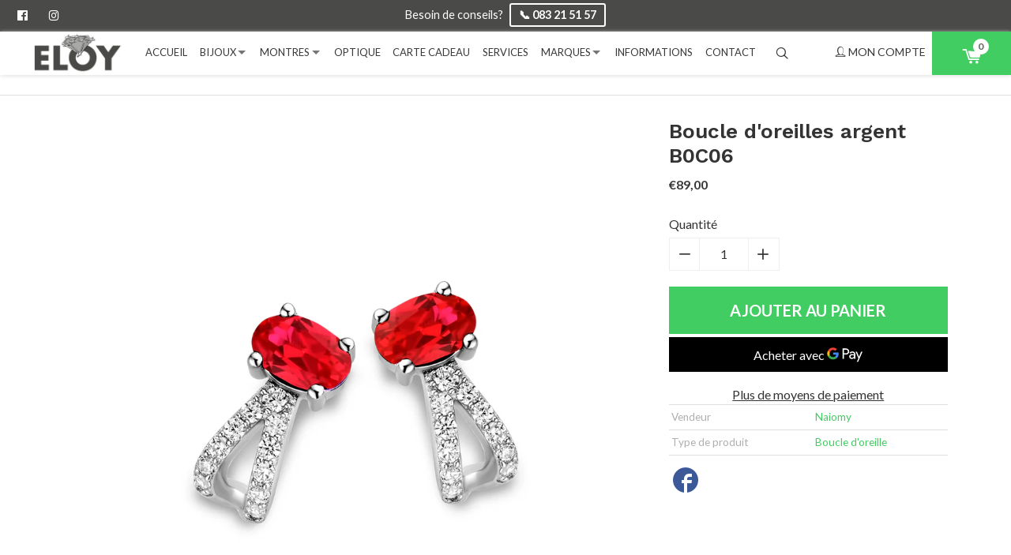

--- FILE ---
content_type: text/css
request_url: https://www.eloy-ciney.be/cdn/shop/t/2/assets/theme.scss.css?v=78519973197310511681698472604
body_size: 29463
content:
@font-face{font-family:icons;src:url(//www.eloy-ciney.be/cdn/shop/t/2/assets/icons.eot?v=126504529735714811961604662313);src:url(//www.eloy-ciney.be/cdn/shop/t/2/assets/icons.eot?v=126504529735714811961604662313#iefix) format("embedded-opentype"),url(//www.eloy-ciney.be/cdn/shop/t/2/assets/icons.woff?v=14004638142898207411604662315) format("woff"),url(//www.eloy-ciney.be/cdn/shop/t/2/assets/icons.ttf?v=136264927427869952121604662314) format("truetype"),url(//www.eloy-ciney.be/cdn/shop/t/2/assets/icons.svg?v=107602361452157901951604662314#timber-icons) format("svg");font-weight:400;font-style:normal}.clearfix{*zoom: 1}.clearfix:after{content:"";display:table;clear:both}*,input,:before,:after{box-sizing:border-box}html,body{padding:0;margin:0}article,aside,details,figcaption,figure,footer,header,hgroup,main,nav,section,summary{display:block}audio,canvas,progress,video{display:inline-block;vertical-align:baseline}input[type=number]::-webkit-inner-spin-button,input[type=number]::-webkit-outer-spin-button{height:auto}input[type=search]::-webkit-search-cancel-button,input[type=search]::-webkit-search-decoration{-webkit-appearance:none}.grid,.grid--rev,.grid--full,.grid--uniform{*zoom: 1}.grid:after,.grid--rev:after,.grid--full:after,.grid--uniform:after{content:"";display:table;clear:both}.grid__item.clear{clear:both}.grid,.grid--rev,.grid--full,.grid--uniform{list-style:none;padding:0;margin:0 0 0 -30px}.grid__item{box-sizing:border-box;float:left;min-height:1px;padding-left:30px;vertical-align:top;width:100%}.grid--rev{direction:rtl;text-align:left}.grid--rev>.grid__item{direction:ltr;text-align:left;float:right}.grid--full{margin-left:0}.grid--full>.grid__item{padding-left:0}.one-whole{width:100%}.one-half{width:50%}.one-third{width:33.333%}.two-thirds{width:66.666%}.one-quarter{width:25%}.two-quarters{width:50%}.three-quarters{width:75%}.one-fifth{width:20%}.two-fifths{width:40%}.three-fifths{width:60%}.four-fifths{width:80%}.one-sixth{width:16.666%}.two-sixths{width:33.333%}.three-sixths{width:50%}.four-sixths{width:66.666%}.five-sixths{width:83.333%}.one-eighth{width:12.5%}.two-eighths{width:25%}.three-eighths{width:37.5%}.four-eighths{width:50%}.five-eighths{width:62.5%}.six-eighths{width:75%}.seven-eighths{width:87.5%}.one-tenth{width:10%}.two-tenths{width:20%}.three-tenths{width:30%}.four-tenths{width:40%}.five-tenths{width:50%}.six-tenths{width:60%}.seven-tenths{width:70%}.eight-tenths{width:80%}.nine-tenths{width:90%}.one-twelfth{width:8.333%}.two-twelfths{width:16.666%}.three-twelfths{width:25%}.four-twelfths{width:33.333%}.five-twelfths{width:41.666%}.six-twelfths{width:50%}.seven-twelfths{width:58.333%}.eight-twelfths{width:66.666%}.nine-twelfths{width:75%}.ten-twelfths{width:83.333%}.eleven-twelfths{width:91.666%}.show{display:block!important}.hide{display:none!important}.text-left{text-align:left!important}.text-right{text-align:right!important}.text-center,.testimonial .testimonial__title{text-align:center!important}.left{float:left!important}.right{float:right!important}@media only screen and (max-width: 767px){.small--one-whole{width:100%}.small--one-half{width:50%}.small--one-third{width:33.333%}.small--two-thirds{width:66.666%}.small--one-quarter{width:25%}.small--two-quarters{width:50%}.small--three-quarters{width:75%}.small--one-fifth{width:20%}.small--two-fifths{width:40%}.small--three-fifths{width:60%}.small--four-fifths{width:80%}.small--one-sixth{width:16.666%}.small--two-sixths{width:33.333%}.small--three-sixths{width:50%}.small--four-sixths{width:66.666%}.small--five-sixths{width:83.333%}.small--one-eighth{width:12.5%}.small--two-eighths{width:25%}.small--three-eighths{width:37.5%}.small--four-eighths{width:50%}.small--five-eighths{width:62.5%}.small--six-eighths{width:75%}.small--seven-eighths{width:87.5%}.small--one-tenth{width:10%}.small--two-tenths{width:20%}.small--three-tenths{width:30%}.small--four-tenths{width:40%}.small--five-tenths{width:50%}.small--six-tenths{width:60%}.small--seven-tenths{width:70%}.small--eight-tenths{width:80%}.small--nine-tenths{width:90%}.small--one-twelfth{width:8.333%}.small--two-twelfths{width:16.666%}.small--three-twelfths{width:25%}.small--four-twelfths{width:33.333%}.small--five-twelfths{width:41.666%}.small--six-twelfths{width:50%}.small--seven-twelfths{width:58.333%}.small--eight-twelfths{width:66.666%}.small--nine-twelfths{width:75%}.small--ten-twelfths{width:83.333%}.small--eleven-twelfths{width:91.666%}.small--show{display:block!important}.small--hide,.template-product .section-footer .section-footer__wrapper.mobile-hidden-product-cart,.template-product .section-footer .section-footer__wrapper--bordered.mobile-hidden-product-cart,.template-cart .section-footer .section-footer__wrapper.mobile-hidden-product-cart,.template-cart .section-footer .section-footer__wrapper--bordered.mobile-hidden-product-cart{display:none!important}.small--text-left{text-align:left!important}.small--text-right{text-align:right!important}.small--text-center{text-align:center!important}.small--left{float:left!important}.small--right{float:right!important}.grid--uniform .small--one-half:nth-child(odd),.grid--uniform .small--one-third:nth-child(3n+1),.grid--uniform .small--one-quarter:nth-child(4n+1),.grid--uniform .small--one-fifth:nth-child(5n+1),.grid--uniform .small--one-sixth:nth-child(6n+1),.grid--uniform .small--two-sixths:nth-child(3n+1),.grid--uniform .small--three-sixths:nth-child(odd),.grid--uniform .small--two-eighths:nth-child(4n+1),.grid--uniform .small--four-eighths:nth-child(odd),.grid--uniform .small--five-tenths:nth-child(odd),.grid--uniform .small--one-twelfth:nth-child(12n+1),.grid--uniform .small--two-twelfths:nth-child(6n+1),.grid--uniform .small--three-twelfths:nth-child(4n+1),.grid--uniform .small--four-twelfths:nth-child(3n+1),.grid--uniform .small--six-twelfths:nth-child(odd){clear:both}}@media only screen and (min-width: 768px){.medium--one-whole{width:100%}.medium--one-half{width:50%}.medium--one-third{width:33.333%}.medium--two-thirds{width:66.666%}.medium--one-quarter{width:25%}.medium--two-quarters{width:50%}.medium--three-quarters{width:75%}.medium--one-fifth{width:20%}.medium--two-fifths{width:40%}.medium--three-fifths{width:60%}.medium--four-fifths{width:80%}.medium--one-sixth{width:16.666%}.medium--two-sixths{width:33.333%}.medium--three-sixths{width:50%}.medium--four-sixths{width:66.666%}.medium--five-sixths{width:83.333%}.medium--one-eighth{width:12.5%}.medium--two-eighths{width:25%}.medium--three-eighths{width:37.5%}.medium--four-eighths{width:50%}.medium--five-eighths{width:62.5%}.medium--six-eighths{width:75%}.medium--seven-eighths{width:87.5%}.medium--one-tenth{width:10%}.medium--two-tenths{width:20%}.medium--three-tenths{width:30%}.medium--four-tenths{width:40%}.medium--five-tenths{width:50%}.medium--six-tenths{width:60%}.medium--seven-tenths{width:70%}.medium--eight-tenths{width:80%}.medium--nine-tenths{width:90%}.medium--one-twelfth{width:8.333%}.medium--two-twelfths{width:16.666%}.medium--three-twelfths{width:25%}.medium--four-twelfths{width:33.333%}.medium--five-twelfths{width:41.666%}.medium--six-twelfths{width:50%}.medium--seven-twelfths{width:58.333%}.medium--eight-twelfths{width:66.666%}.medium--nine-twelfths{width:75%}.medium--ten-twelfths{width:83.333%}.medium--eleven-twelfths{width:91.666%}.medium--show{display:block!important}.medium--hide{display:none!important}.medium--text-left{text-align:left!important}.medium--text-right{text-align:right!important}.medium--text-center{text-align:center!important}.medium--left{float:left!important}.medium--right{float:right!important}.grid--uniform .medium--one-half:nth-child(odd),.grid--uniform .medium--one-third:nth-child(3n+1),.grid--uniform .medium--one-quarter:nth-child(4n+1),.grid--uniform .medium--one-fifth:nth-child(5n+1),.grid--uniform .medium--one-sixth:nth-child(6n+1),.grid--uniform .medium--two-sixths:nth-child(3n+1),.grid--uniform .medium--three-sixths:nth-child(odd),.grid--uniform .medium--two-eighths:nth-child(4n+1),.grid--uniform .medium--four-eighths:nth-child(odd),.grid--uniform .medium--five-tenths:nth-child(odd),.grid--uniform .medium--one-twelfth:nth-child(12n+1),.grid--uniform .medium--two-twelfths:nth-child(6n+1),.grid--uniform .medium--three-twelfths:nth-child(4n+1),.grid--uniform .medium--four-twelfths:nth-child(3n+1),.grid--uniform .medium--six-twelfths:nth-child(odd){clear:both}}@media only screen and (max-width: 1023px){.medium-down--one-whole{width:100%}.medium-down--one-half{width:50%}.medium-down--one-third{width:33.333%}.medium-down--two-thirds{width:66.666%}.medium-down--one-quarter{width:25%}.medium-down--two-quarters{width:50%}.medium-down--three-quarters{width:75%}.medium-down--one-fifth{width:20%}.medium-down--two-fifths{width:40%}.medium-down--three-fifths{width:60%}.medium-down--four-fifths{width:80%}.medium-down--one-sixth{width:16.666%}.medium-down--two-sixths{width:33.333%}.medium-down--three-sixths{width:50%}.medium-down--four-sixths{width:66.666%}.medium-down--five-sixths{width:83.333%}.medium-down--one-eighth{width:12.5%}.medium-down--two-eighths{width:25%}.medium-down--three-eighths{width:37.5%}.medium-down--four-eighths{width:50%}.medium-down--five-eighths{width:62.5%}.medium-down--six-eighths{width:75%}.medium-down--seven-eighths{width:87.5%}.medium-down--one-tenth{width:10%}.medium-down--two-tenths{width:20%}.medium-down--three-tenths{width:30%}.medium-down--four-tenths{width:40%}.medium-down--five-tenths{width:50%}.medium-down--six-tenths{width:60%}.medium-down--seven-tenths{width:70%}.medium-down--eight-tenths{width:80%}.medium-down--nine-tenths{width:90%}.medium-down--one-twelfth{width:8.333%}.medium-down--two-twelfths{width:16.666%}.medium-down--three-twelfths{width:25%}.medium-down--four-twelfths{width:33.333%}.medium-down--five-twelfths{width:41.666%}.medium-down--six-twelfths{width:50%}.medium-down--seven-twelfths{width:58.333%}.medium-down--eight-twelfths{width:66.666%}.medium-down--nine-twelfths{width:75%}.medium-down--ten-twelfths{width:83.333%}.medium-down--eleven-twelfths{width:91.666%}.medium-down--show{display:block!important}.medium-down--hide{display:none!important}.medium-down--text-left{text-align:left!important}.medium-down--text-right{text-align:right!important}.medium-down--text-center{text-align:center!important}.medium-down--left{float:left!important}.medium-down--right{float:right!important}.grid--uniform .medium-down--one-half:nth-child(odd),.grid--uniform .medium-down--one-third:nth-child(3n+1),.grid--uniform .medium-down--one-quarter:nth-child(4n+1),.grid--uniform .medium-down--one-fifth:nth-child(5n+1),.grid--uniform .medium-down--one-sixth:nth-child(6n+1),.grid--uniform .medium-down--two-sixths:nth-child(3n+1),.grid--uniform .medium-down--three-sixths:nth-child(odd),.grid--uniform .medium-down--two-eighths:nth-child(4n+1),.grid--uniform .medium-down--four-eighths:nth-child(odd),.grid--uniform .medium-down--five-tenths:nth-child(odd),.grid--uniform .medium-down--one-twelfth:nth-child(12n+1),.grid--uniform .medium-down--two-twelfths:nth-child(6n+1),.grid--uniform .medium-down--three-twelfths:nth-child(4n+1),.grid--uniform .medium-down--four-twelfths:nth-child(3n+1),.grid--uniform .medium-down--six-twelfths:nth-child(odd){clear:both}}@media only screen and (min-width: 1024px){.large--one-whole{width:100%}.large--one-half{width:50%}.large--one-third{width:33.333%}.large--two-thirds{width:66.666%}.large--one-quarter{width:25%}.large--two-quarters{width:50%}.large--three-quarters{width:75%}.large--one-fifth{width:20%}.large--two-fifths{width:40%}.large--three-fifths{width:60%}.large--four-fifths{width:80%}.large--one-sixth{width:16.666%}.large--two-sixths{width:33.333%}.large--three-sixths{width:50%}.large--four-sixths{width:66.666%}.large--five-sixths{width:83.333%}.large--one-eighth{width:12.5%}.large--two-eighths{width:25%}.large--three-eighths{width:37.5%}.large--four-eighths{width:50%}.large--five-eighths{width:62.5%}.large--six-eighths{width:75%}.large--seven-eighths{width:87.5%}.large--one-tenth{width:10%}.large--two-tenths{width:20%}.large--three-tenths{width:30%}.large--four-tenths{width:40%}.large--five-tenths{width:50%}.large--six-tenths{width:60%}.large--seven-tenths{width:70%}.large--eight-tenths{width:80%}.large--nine-tenths{width:90%}.large--one-twelfth{width:8.333%}.large--two-twelfths{width:16.666%}.large--three-twelfths{width:25%}.large--four-twelfths{width:33.333%}.large--five-twelfths{width:41.666%}.large--six-twelfths{width:50%}.large--seven-twelfths{width:58.333%}.large--eight-twelfths{width:66.666%}.large--nine-twelfths{width:75%}.large--ten-twelfths{width:83.333%}.large--eleven-twelfths{width:91.666%}.large--show{display:block!important}.large--hide{display:none!important}.large--text-left{text-align:left!important}.large--text-right{text-align:right!important}.large--text-center{text-align:center!important}.large--left{float:left!important}.large--right{float:right!important}.grid--uniform .large--one-half:nth-child(odd),.grid--uniform .large--one-third:nth-child(3n+1),.grid--uniform .large--one-quarter:nth-child(4n+1),.grid--uniform .large--one-fifth:nth-child(5n+1),.grid--uniform .large--one-sixth:nth-child(6n+1),.grid--uniform .large--two-sixths:nth-child(3n+1),.grid--uniform .large--three-sixths:nth-child(odd),.grid--uniform .large--two-eighths:nth-child(4n+1),.grid--uniform .large--four-eighths:nth-child(odd),.grid--uniform .large--five-tenths:nth-child(odd),.grid--uniform .large--one-twelfth:nth-child(12n+1),.grid--uniform .large--two-twelfths:nth-child(6n+1),.grid--uniform .large--three-twelfths:nth-child(4n+1),.grid--uniform .large--four-twelfths:nth-child(3n+1),.grid--uniform .large--six-twelfths:nth-child(odd){clear:both}}@media only screen and (min-width: 1180px){.wide--one-whole{width:100%}.wide--one-half{width:50%}.wide--one-third{width:33.333%}.wide--two-thirds{width:66.666%}.wide--one-quarter{width:25%}.wide--two-quarters{width:50%}.wide--three-quarters{width:75%}.wide--one-fifth{width:20%}.wide--two-fifths{width:40%}.wide--three-fifths{width:60%}.wide--four-fifths{width:80%}.wide--one-sixth{width:16.666%}.wide--two-sixths{width:33.333%}.wide--three-sixths{width:50%}.wide--four-sixths{width:66.666%}.wide--five-sixths{width:83.333%}.wide--one-eighth{width:12.5%}.wide--two-eighths{width:25%}.wide--three-eighths{width:37.5%}.wide--four-eighths{width:50%}.wide--five-eighths{width:62.5%}.wide--six-eighths{width:75%}.wide--seven-eighths{width:87.5%}.wide--one-tenth{width:10%}.wide--two-tenths{width:20%}.wide--three-tenths{width:30%}.wide--four-tenths{width:40%}.wide--five-tenths{width:50%}.wide--six-tenths{width:60%}.wide--seven-tenths{width:70%}.wide--eight-tenths{width:80%}.wide--nine-tenths{width:90%}.wide--one-twelfth{width:8.333%}.wide--two-twelfths{width:16.666%}.wide--three-twelfths{width:25%}.wide--four-twelfths{width:33.333%}.wide--five-twelfths{width:41.666%}.wide--six-twelfths{width:50%}.wide--seven-twelfths{width:58.333%}.wide--eight-twelfths{width:66.666%}.wide--nine-twelfths{width:75%}.wide--ten-twelfths{width:83.333%}.wide--eleven-twelfths{width:91.666%}.wide--show{display:block!important}.wide--hide{display:none!important}.wide--text-left{text-align:left!important}.wide--text-right{text-align:right!important}.wide--text-center{text-align:center!important}.wide--left{float:left!important}.wide--right{float:right!important}.grid--uniform .wide--one-half:nth-child(odd),.grid--uniform .wide--one-third:nth-child(3n+1),.grid--uniform .wide--one-quarter:nth-child(4n+1),.grid--uniform .wide--one-fifth:nth-child(5n+1),.grid--uniform .wide--one-sixth:nth-child(6n+1),.grid--uniform .wide--two-sixths:nth-child(3n+1),.grid--uniform .wide--three-sixths:nth-child(odd),.grid--uniform .wide--two-eighths:nth-child(4n+1),.grid--uniform .wide--four-eighths:nth-child(odd),.grid--uniform .wide--five-tenths:nth-child(odd),.grid--uniform .wide--one-twelfth:nth-child(12n+1),.grid--uniform .wide--two-twelfths:nth-child(6n+1),.grid--uniform .wide--three-twelfths:nth-child(4n+1),.grid--uniform .wide--four-twelfths:nth-child(3n+1),.grid--uniform .wide--six-twelfths:nth-child(odd){clear:both}}.grid--uniform .one-half:nth-child(odd),.grid--uniform .one-third:nth-child(3n+1),.grid--uniform .one-quarter:nth-child(4n+1),.grid--uniform .one-fifth:nth-child(5n+1),.grid--uniform .one-sixth:nth-child(6n+1),.grid--uniform .two-sixths:nth-child(3n+1),.grid--uniform .three-sixths:nth-child(odd),.grid--uniform .two-eighths:nth-child(4n+1),.grid--uniform .four-eighths:nth-child(odd),.grid--uniform .five-tenths:nth-child(odd),.grid--uniform .one-twelfth:nth-child(12n+1),.grid--uniform .two-twelfths:nth-child(6n+1),.grid--uniform .three-twelfths:nth-child(4n+1),.grid--uniform .four-twelfths:nth-child(3n+1),.grid--uniform .six-twelfths:nth-child(odd){clear:both}[class*=push--]{position:relative}.push--one-whole{left:100%}.push--one-half{left:50%}.push--one-third{left:33.333%}.push--two-thirds{left:66.666%}.push--one-quarter{left:25%}.push--two-quarters{left:50%}.push--three-quarters{left:75%}.push--one-fifth{left:20%}.push--two-fifths{left:40%}.push--three-fifths{left:60%}.push--four-fifths{left:80%}.push--one-sixth{left:16.666%}.push--two-sixths{left:33.333%}.push--three-sixths{left:50%}.push--four-sixths{left:66.666%}.push--five-sixths{left:83.333%}.push--one-eighth{left:12.5%}.push--two-eighths{left:25%}.push--three-eighths{left:37.5%}.push--four-eighths{left:50%}.push--five-eighths{left:62.5%}.push--six-eighths{left:75%}.push--seven-eighths{left:87.5%}.push--one-tenth{left:10%}.push--two-tenths{left:20%}.push--three-tenths{left:30%}.push--four-tenths{left:40%}.push--five-tenths{left:50%}.push--six-tenths{left:60%}.push--seven-tenths{left:70%}.push--eight-tenths{left:80%}.push--nine-tenths{left:90%}.push--one-twelfth{left:8.333%}.push--two-twelfths{left:16.666%}.push--three-twelfths{left:25%}.push--four-twelfths{left:33.333%}.push--five-twelfths{left:41.666%}.push--six-twelfths{left:50%}.push--seven-twelfths{left:58.333%}.push--eight-twelfths{left:66.666%}.push--nine-twelfths{left:75%}.push--ten-twelfths{left:83.333%}.push--eleven-twelfths{left:91.666%}@media only screen and (min-width: 768px){.push--medium--one-whole{left:100%}.push--medium--one-half{left:50%}.push--medium--one-third{left:33.333%}.push--medium--two-thirds{left:66.666%}.push--medium--one-quarter{left:25%}.push--medium--two-quarters{left:50%}.push--medium--three-quarters{left:75%}.push--medium--one-fifth{left:20%}.push--medium--two-fifths{left:40%}.push--medium--three-fifths{left:60%}.push--medium--four-fifths{left:80%}.push--medium--one-sixth{left:16.666%}.push--medium--two-sixths{left:33.333%}.push--medium--three-sixths{left:50%}.push--medium--four-sixths{left:66.666%}.push--medium--five-sixths{left:83.333%}.push--medium--one-eighth{left:12.5%}.push--medium--two-eighths{left:25%}.push--medium--three-eighths{left:37.5%}.push--medium--four-eighths{left:50%}.push--medium--five-eighths{left:62.5%}.push--medium--six-eighths{left:75%}.push--medium--seven-eighths{left:87.5%}.push--medium--one-tenth{left:10%}.push--medium--two-tenths{left:20%}.push--medium--three-tenths{left:30%}.push--medium--four-tenths{left:40%}.push--medium--five-tenths{left:50%}.push--medium--six-tenths{left:60%}.push--medium--seven-tenths{left:70%}.push--medium--eight-tenths{left:80%}.push--medium--nine-tenths{left:90%}.push--medium--one-twelfth{left:8.333%}.push--medium--two-twelfths{left:16.666%}.push--medium--three-twelfths{left:25%}.push--medium--four-twelfths{left:33.333%}.push--medium--five-twelfths{left:41.666%}.push--medium--six-twelfths{left:50%}.push--medium--seven-twelfths{left:58.333%}.push--medium--eight-twelfths{left:66.666%}.push--medium--nine-twelfths{left:75%}.push--medium--ten-twelfths{left:83.333%}.push--medium--eleven-twelfths{left:91.666%}}@media only screen and (min-width: 1024px){.push--large--one-whole{left:100%}.push--large--one-half{left:50%}.push--large--one-third{left:33.333%}.push--large--two-thirds{left:66.666%}.push--large--one-quarter{left:25%}.push--large--two-quarters{left:50%}.push--large--three-quarters{left:75%}.push--large--one-fifth{left:20%}.push--large--two-fifths{left:40%}.push--large--three-fifths{left:60%}.push--large--four-fifths{left:80%}.push--large--one-sixth{left:16.666%}.push--large--two-sixths{left:33.333%}.push--large--three-sixths{left:50%}.push--large--four-sixths{left:66.666%}.push--large--five-sixths{left:83.333%}.push--large--one-eighth{left:12.5%}.push--large--two-eighths{left:25%}.push--large--three-eighths{left:37.5%}.push--large--four-eighths{left:50%}.push--large--five-eighths{left:62.5%}.push--large--six-eighths{left:75%}.push--large--seven-eighths{left:87.5%}.push--large--one-tenth{left:10%}.push--large--two-tenths{left:20%}.push--large--three-tenths{left:30%}.push--large--four-tenths{left:40%}.push--large--five-tenths{left:50%}.push--large--six-tenths{left:60%}.push--large--seven-tenths{left:70%}.push--large--eight-tenths{left:80%}.push--large--nine-tenths{left:90%}.push--large--one-twelfth{left:8.333%}.push--large--two-twelfths{left:16.666%}.push--large--three-twelfths{left:25%}.push--large--four-twelfths{left:33.333%}.push--large--five-twelfths{left:41.666%}.push--large--six-twelfths{left:50%}.push--large--seven-twelfths{left:58.333%}.push--large--eight-twelfths{left:66.666%}.push--large--nine-twelfths{left:75%}.push--large--ten-twelfths{left:83.333%}.push--large--eleven-twelfths{left:91.666%}}@media only screen and (min-width: 1180px){.push--wide--one-whole{left:100%}.push--wide--one-half{left:50%}.push--wide--one-third{left:33.333%}.push--wide--two-thirds{left:66.666%}.push--wide--one-quarter{left:25%}.push--wide--two-quarters{left:50%}.push--wide--three-quarters{left:75%}.push--wide--one-fifth{left:20%}.push--wide--two-fifths{left:40%}.push--wide--three-fifths{left:60%}.push--wide--four-fifths{left:80%}.push--wide--one-sixth{left:16.666%}.push--wide--two-sixths{left:33.333%}.push--wide--three-sixths{left:50%}.push--wide--four-sixths{left:66.666%}.push--wide--five-sixths{left:83.333%}.push--wide--one-eighth{left:12.5%}.push--wide--two-eighths{left:25%}.push--wide--three-eighths{left:37.5%}.push--wide--four-eighths{left:50%}.push--wide--five-eighths{left:62.5%}.push--wide--six-eighths{left:75%}.push--wide--seven-eighths{left:87.5%}.push--wide--one-tenth{left:10%}.push--wide--two-tenths{left:20%}.push--wide--three-tenths{left:30%}.push--wide--four-tenths{left:40%}.push--wide--five-tenths{left:50%}.push--wide--six-tenths{left:60%}.push--wide--seven-tenths{left:70%}.push--wide--eight-tenths{left:80%}.push--wide--nine-tenths{left:90%}.push--wide--one-twelfth{left:8.333%}.push--wide--two-twelfths{left:16.666%}.push--wide--three-twelfths{left:25%}.push--wide--four-twelfths{left:33.333%}.push--wide--five-twelfths{left:41.666%}.push--wide--six-twelfths{left:50%}.push--wide--seven-twelfths{left:58.333%}.push--wide--eight-twelfths{left:66.666%}.push--wide--nine-twelfths{left:75%}.push--wide--ten-twelfths{left:83.333%}.push--wide--eleven-twelfths{left:91.666%}}.is-transitioning{display:block!important;visibility:visible!important}.display-table{display:table;table-layout:fixed;width:100%}.display-table-cell{display:table-cell;vertical-align:middle;float:none}@media screen and (min-width: 1024px){.large--display-table{display:table;table-layout:fixed;width:100%}.large--display-table-cell{display:table-cell;vertical-align:middle;float:none}}.visually-hidden,.supports-fontface .icon-fallback-text .fallback-text{position:absolute;overflow:hidden;clip:rect(0 0 0 0);height:1px;width:1px;margin:-1px;padding:0;border:0}.visibility-hidden{visibility:hidden}.no-js:not(html){display:none}.no-js .no-js:not(html){display:block}.no-js .js{display:none}.pull-left{float:left}.pull-right{float:right}@media screen and (min-width: 1024px){.large--pull-left{float:left}.large--pull-right{float:right}}.empty-page-placeholder{color:#afafaf;height:180px;padding-top:60px;text-align:center;width:100%}.empty-page-placeholder h2,.empty-page-placeholder .h2,.empty-page-placeholder .standard-page__title,.empty-page-placeholder .sidebar .sidebar__title,.sidebar .empty-page-placeholder .sidebar__title,.empty-page-placeholder .contact-page .map__title,.contact-page .empty-page-placeholder .map__title,.empty-page-placeholder .page-template h2,.page-template .empty-page-placeholder h2,.empty-page-placeholder .page-sidebar h2,.page-sidebar .empty-page-placeholder h2{color:#afafaf}.accordion{margin:0 0 15px}.accordion dt{background-color:#f9f9f9;border-bottom:1px solid #e0e0e0;font-size:1.2rem;padding:10px;margin:0 -10px}@media screen and (max-width: 1024px){.accordion dt{margin:0 -7.5px}}.accordion dd{margin:0;padding:10px 0}.accordion dd:last-of-type{position:relative;top:-1px}.show-for-custom-currency{display:none}html,body,button,input,select,textarea,.pure-g [class*=pure-u]{font-size:16px;line-height:1.6;font-family:Lato,HelveticaNeue,Helvetica Neue,sans-serif;color:#333;font-weight:400;-webkit-font-smoothing:antialiased;-webkit-text-size-adjust:100%}h1,.h1,h2,.h2,.standard-page__title,.page-template h2,.page-sidebar h2,.sidebar .sidebar__title,.contact-page .map__title,h3,.h3,h4,.h4,.collection-banner .collection-banner__subtitle p,.product-banner .product-banner__subtitle p,.account-template .account-section .account-section__title,h5,.h5,h6,.h6{color:#333;margin:0 0 7.5px;font-family:Work Sans,HelveticaNeue,Helvetica Neue,sans-serif;font-weight:600;line-height:1.2;overflow-wrap:break-word;word-wrap:break-word}h1 a,.h1 a,h2 a,.h2 a,.standard-page__title a,.page-template h2 a,.page-sidebar h2 a,.sidebar .sidebar__title a,.contact-page .map__title a,h3 a,.h3 a,h4 a,.h4 a,.collection-banner .collection-banner__subtitle p a,.product-banner .product-banner__subtitle p a,.account-template .account-section .account-section__title a,h5 a,.h5 a,h6 a,.h6 a{color:inherit;text-decoration:none;font-weight:inherit}h1,.h1{font-size:2.1875rem;text-transform:none;letter-spacing:0}@media screen and (max-width: 767px){h1,.h1{font-size:1.9375rem}}h2,.h2,.standard-page__title,.page-template h2,.page-sidebar h2,.sidebar .sidebar__title,.contact-page .map__title{font-size:2rem;text-transform:inherit;letter-spacing:.1em}@media screen and (max-width: 767px){h2,.h2,.standard-page__title,.page-template h2,.page-sidebar h2,.sidebar .sidebar__title,.contact-page .map__title{font-size:1.8125rem}}h3,.h3{font-size:1.625rem;text-transform:none;letter-spacing:0}@media screen and (max-width: 767px){h3,.h3{font-size:1.4375rem}}h4,.h4,.collection-banner .collection-banner__subtitle p,.product-banner .product-banner__subtitle p,.account-template .account-section .account-section__title{font-size:1.375rem}@media screen and (max-width: 767px){h4,.h4,.collection-banner .collection-banner__subtitle p,.product-banner .product-banner__subtitle p,.account-template .account-section .account-section__title{font-size:1.1875rem}}h5,.h5{font-size:1.25rem}@media screen and (max-width: 767px){h5,.h5{font-size:1.125rem}}h6,.h6{font-size:1.125rem}@media screen and (max-width: 767px){h6,.h6{font-size:1rem}}p{margin:0 0 15px}p img{margin:0}em{font-style:italic}b,strong{font-weight:700}small{font-size:.9rem}sup,sub{position:relative;font-size:60%;vertical-align:baseline}sup{top:-.5rem}sub{bottom:-.5rem}blockquote{font-size:1.125rem;line-height:1.45;font-style:italic;margin:0 0 30px;padding:15px 30px;border-left:1px solid #e0e0e0}blockquote p{margin-bottom:0}blockquote p+cite{margin-top:15px}blockquote cite{display:block;font-size:.75rem}blockquote cite:before{content:"\2014  "}code,pre{background-color:#faf7f5;font-family:Consolas,monospace;font-size:1rem;border:0 none;padding:0 2px;color:#51ab62}pre{overflow:auto;padding:15px;margin:0 0 30px}hr{clear:both;border-top:solid #e0e0e0;border-width:1px 0 0;margin:30px 0;height:0}hr.hr--small{margin:15px 0}hr.hr--clear{border-top-color:transparent}html{background-color:#fff;height:100%}body{background-color:#fff;min-height:100%;display:flex;flex-direction:column}select,input{outline:none}.main-content.not-found-template{padding-top:0!important}[tabindex="-1"]:focus{outline:none}.page-width{*zoom: 1;max-width:1180px;margin:0 auto;padding:0 7.5px}.page-width:after{content:"";display:table;clear:both}@media screen and (min-width: 768px){.page-width{padding:0 30px}}.page-width--large{padding:0 10px}@media screen and (min-width: 1024px){.page-width--large{max-width:1180px;margin:0 auto;padding:30px 30px 0}}@media screen and (min-width: 1024px){.page-width--large--important,.standard-page,.section-content,.section-custom-content .section-content__wrapper-normal--width,.section-featured-collections,.section-featured-products{max-width:1180px!important;margin:0 auto!important;padding:30px!important}}.standard-page{padding:30px}.standard-page__title,.page-template h2,.page-template .h2,.page-template .standard-page__title,.page-sidebar h2,.page-sidebar .h2,.page-sidebar .standard-page__title,.sidebar .sidebar__title,.contact-page .map__title{font-size:1.4rem;line-height:2.1rem;text-align:center;padding-bottom:10px}.page--empty{padding:90px 30px 30px;text-align:center}.page--empty p{color:#878787}.page--empty .h3{margin-bottom:30px}.text-meta{color:#878787}@media screen and (min-width: 1024px){.standard-page__title,.page-template h2,.page-template .h2,.page-template .standard-page__title,.page-sidebar h2,.page-sidebar .h2,.page-sidebar .standard-page__title,.sidebar .sidebar__title,.contact-page .map__title{text-align:left}.page--empty{padding:150px 30px 30px}.page--empty .h3{margin-bottom:60px}}.normal-section-padding,.section-content .custom__item-content--text,.section-custom-content .custom__item-content--text,.section-newsletter .section-newsletter-container,.section-video .section-video__wrapper .grid__item .custom__item-video{padding:0 30px 30px}.section-heading,.testimonial .testimonial__title{margin-bottom:20px;margin-top:30px}@media screen and (max-width: 767px){.section-heading,.testimonial .testimonial__title{margin-top:15px}}body.fixed-header--all>header{position:fixed;top:0;width:100%;z-index:15}@media screen and (max-width: 1023px){body.fixed-header--mobile>header{position:fixed;top:0;width:100%;z-index:15}body.fixed-header--all .main-content,body.fixed-header--mobile .main-content{padding-top:55px}}@media screen and (min-width: 1024px){body.fixed-header--desktop>header{position:fixed;top:0;width:100%;z-index:15}body.fixed-header--all .drawer,body.fixed-header--desktop .drawer{position:fixed;z-index:999}body.fixed-header--all .main-content,body.fixed-header--desktop .main-content{padding-top:55px}}.rte{margin-bottom:15px}.rte a{text-decoration:underline}.rte h1,.rte .h1,.rte h2,.rte .h2,.rte .standard-page__title,.rte .sidebar .sidebar__title,.sidebar .rte .sidebar__title,.rte .contact-page .map__title,.contact-page .rte .map__title,.rte h3,.rte .h3,.rte h4,.rte .h4,.rte .collection-banner .collection-banner__subtitle p,.collection-banner .collection-banner__subtitle .rte p,.rte .product-banner .product-banner__subtitle p,.product-banner .product-banner__subtitle .rte p,.rte .account-template .account-section .account-section__title,.account-template .account-section .rte .account-section__title,.rte h5,.rte .h5,.rte h6,.rte .h6{margin-top:2em}.rte h1:first-child,.rte .h1:first-child,.rte h2:first-child,.rte .h2:first-child,.rte .standard-page__title:first-child,.rte .sidebar .sidebar__title:first-child,.sidebar .rte .sidebar__title:first-child,.rte .contact-page .map__title:first-child,.contact-page .rte .map__title:first-child,.rte h3:first-child,.rte .h3:first-child,.rte h4:first-child,.rte .h4:first-child,.rte .collection-banner .collection-banner__subtitle p:first-child,.collection-banner .collection-banner__subtitle .rte p:first-child,.rte .product-banner .product-banner__subtitle p:first-child,.product-banner .product-banner__subtitle .rte p:first-child,.rte .account-template .account-section .account-section__title:first-child,.account-template .account-section .rte .account-section__title:first-child,.rte h5:first-child,.rte .h5:first-child,.rte h6:first-child,.rte .h6:first-child{margin-top:0}.rte h1 a,.rte .h1 a,.rte h2 a,.rte .h2 a,.rte .standard-page__title a,.rte .sidebar .sidebar__title a,.sidebar .rte .sidebar__title a,.rte .contact-page .map__title a,.contact-page .rte .map__title a,.rte h3 a,.rte .h3 a,.rte h4 a,.rte .h4 a,.rte .collection-banner .collection-banner__subtitle p a,.collection-banner .collection-banner__subtitle .rte p a,.rte .product-banner .product-banner__subtitle p a,.product-banner .product-banner__subtitle .rte p a,.rte .account-template .account-section .account-section__title a,.account-template .account-section .rte .account-section__title a,.rte h5 a,.rte .h5 a,.rte h6 a,.rte .h6 a{text-decoration:none}.rte>div{margin-bottom:15px}.rte li{margin-bottom:.4em}.rte--header{margin-bottom:0}a,.text-link{color:#333;text-decoration:none;background:transparent;outline:none}.see-more__link{margin-top:15px;margin-bottom:15px}a:hover,a:focus{color:#595959;outline:none}button{overflow:visible;outline:none}button[disabled],html input[disabled]{cursor:default;outline:none}.btn,.btn--secondary,.rte .btn--secondary,.btn--special,.rte .btn--special,.rte .btn{display:inline-block;padding:15px 30px;width:auto;margin:0;line-height:1.42;font-weight:700;text-decoration:none;text-align:center;vertical-align:middle;white-space:nowrap;cursor:pointer;border:2px solid #333333;-webkit-user-select:none;-moz-user-select:none;-ms-user-select:none;user-select:none;-webkit-appearance:none;-moz-appearance:none;border-radius:3px;-webkit-transition:all .3s;-moz-transition:all .3s;transition:all .2s ease;background-color:transparent;color:#333}.btn:hover,.btn--secondary:hover,.btn--special:hover,.rte .btn:hover,.rte .btn--secondary:hover,.rte .btn--special:hover{background-color:transparent;color:#333;box-shadow:0 5px 31px -1px #00000026}.btn:active,.btn--secondary:active,.btn--special:active,.btn:focus,.btn--secondary:focus,.btn--special:focus,.rte .btn:active,.rte .btn--secondary:active,.rte .btn--special:active,.rte .btn:focus,.rte .btn--secondary:focus,.rte .btn--special:focus{background-color:transparent;color:#333}.btn[disabled],[disabled].btn--secondary,[disabled].btn--special,.btn.disabled,.disabled.btn--secondary,.disabled.btn--special,.rte .btn[disabled],.rte [disabled].btn--secondary,.rte [disabled].btn--special,.rte .btn.disabled,.rte .disabled.btn--secondary,.rte .disabled.btn--special{cursor:default;color:#b6b6b6;background-color:#f6f6f6!important;box-shadow:none}.btn[disabled]:hover,[disabled].btn--secondary:hover,[disabled].btn--special:hover,.btn.disabled:hover,.disabled.btn--secondary:hover,.disabled.btn--special:hover,.rte .btn[disabled]:hover,.rte [disabled].btn--secondary:hover,.rte [disabled].btn--special:hover,.rte .btn.disabled:hover,.rte .disabled.btn--secondary:hover,.rte .disabled.btn--special:hover{color:#b6b6b6}.btn--secondary,.rte .btn--secondary{background-color:#fff}.btn--secondary:hover,.rte .btn--secondary:hover{background-color:#e6e6e6;color:#fff}.btn--secondary:active,.btn--secondary:focus,.rte .btn--secondary:active,.rte .btn--secondary:focus{background-color:#ccc;color:#fff}.btn--special,.rte .btn--special{background-color:#41cd62;border-radius:0;border:none;color:#fff}.btn--special.btn--special_no--color,.rte .btn--special.btn--special_no--color{background-color:transparent;color:#333}.btn--special.btn--special_no--color:hover,.rte .btn--special.btn--special_no--color:hover{background-color:transparent;color:#333;opacity:.8;box-shadow:none}.btn--special:hover,.rte .btn--special:hover{background-color:#2ead4c;color:#fff}.btn--special:active,.btn--special:focus,.rte .btn--special:active,.rte .btn--special:focus{background-color:#23853a;color:#fff}.btn--small{padding:4px 5px;font-size:.75rem}.btn--large{padding:12px 30px;font-size:1rem}.btn--full{width:100%}.text-link{display:inline;border:0 none;background:none;padding:0;margin:0}ul,ol{margin:0 0 15px 20px;padding:0}ol{list-style:decimal}ul ul,ul ol,ol ol,ol ul{margin:4px 0 5px 20px}li{margin-bottom:.25em}ul.square{list-style:square outside}ul.disc{list-style:disc outside}ol.alpha{list-style:lower-alpha outside}.no-bullets,.sidebar .sidebar__linklist,.section-footer .footer-col__linklist{list-style:none outside;margin-left:0}.inline-list,.comma-list{margin-left:0}.inline-list li,.comma-list li{display:inline-block;margin-bottom:0}.comma-list{margin:0}.comma-list .comma-list__item:not(:last-child):after{content:","}table{width:100%;border-collapse:collapse;border-spacing:0}table.full{width:100%;margin-bottom:1em}.table-wrap{max-width:100%;overflow:auto;-webkit-overflow-scrolling:touch}th{font-weight:700}th,td{text-align:left;padding:15px;border:1px solid #e0e0e0}@media screen and (max-width: 767px){.table--responsive thead{display:none}.table--responsive tr{display:block}.table--responsive tr,.table--responsive td{float:left;clear:both;width:100%}.table--responsive th,.table--responsive td{display:block;text-align:right;padding:15px}.table--responsive td:before{content:attr(data-label);float:left;text-align:center;font-size:12px;padding-right:10px}.table--responsive.cart-table img{margin:0 auto}.table--responsive.cart-table .js-qty{float:right}}@media screen and (max-width: 767px){.table--small-hide{display:none!important}.table__section+.table__section{position:relative;margin-top:10px;padding-top:15px}.table__section+.table__section:after{content:"";display:block;position:absolute;top:0;left:15px;right:15px;border-bottom:1px solid #e0e0e0}}.media,.media-flex{overflow:hidden;_overflow:visible;zoom:1}.media-img{float:left;margin-right:30px}.media-img-right{float:right;margin-left:30px}.media-img img,.media-img-right img{display:block}img{border:0 none}img.lazy{width:100%}svg:not(:root){overflow:hidden}img,iframe{max-width:100%}.video-wrapper{position:relative;overflow:hidden;max-width:100%;padding-bottom:56.25%;height:0;height:auto}.video-wrapper iframe{position:absolute;top:0;left:0;width:100%;height:100%}.alert-info{border-radius:3px;padding:1rem;text-align:center}.social-sharing{margin-top:15px;margin-left:5px;margin-bottom:15px}.social-sharing .social-sharing__link{padding-right:10px}.social-sharing .social-sharing__link .social-sharing__icon{background-image:url(//www.eloy-ciney.be/cdn/shop/t/2/assets/social-icons-sprite_132x32.png?v=55259769954443401371604662325);background-repeat:no-repeat;display:inline-block;height:32px;width:32px}.social-sharing .social-sharing__link .social-sharing__icon.social-sharing__icon--facebook{background-position-x:0}.social-sharing .social-sharing__link .social-sharing__icon.social-sharing__icon--twitter{background-position-x:-33px}.social-sharing .social-sharing__link .social-sharing__icon.social-sharing__icon--pinterest{background-position-x:-66px}.social-sharing .social-sharing__link .social-sharing__icon.social-sharing__icon--gplus{background-position-x:-99px}.swal2-cancel.swal2-styled{float:left}.konversion-checkbox{position:absolute;opacity:0}.konversion-checkbox+label{position:relative;cursor:pointer;padding:0}.konversion-checkbox+label:before{content:"";margin-right:10px;display:inline-block;vertical-align:text-top;width:20px;height:20px;background:#fff;border:solid #cecece 2px;border-radius:2px}.konversion-checkbox:hover+label:before{background:#41cd62;border:solid #41cd62 2px}.konversion-checkbox:checked+label:before{background:#41cd62;border:solid #41cd62 2px}.konversion-checkbox:disabled+label{color:#b8b8b8;cursor:auto}.konversion-checkbox:disabled+label:before{box-shadow:none;background:#ddd}.konversion-checkbox:checked+label:after,.konversion-checkbox:hover+label:after{content:"";position:absolute;left:5px;top:9px;background:#fff;width:2px;height:2px;box-shadow:2px 0 #fff,4px 0 #fff,4px -2px #fff,4px -4px #fff,4px -6px #fff,4px -8px #fff;transform:rotate(45deg)}.collection-sidebar ul{list-style:none outside}.collection-sidebar .sidebar-module__list{margin:0}.collection-sidebar .sidebar-module__list a{display:block}.collection-sidebar .sidebar-module__list a:active,.collection-sidebar .sidebar-module__list a:focus,.collection-sidebar .sidebar-module__list a:hover,.collection-sidebar .sidebar-module__list a.current,.collection-sidebar .sidebar-module__list a.is-open{color:#41cd62}.collection-sidebar .sidebar-module__list .sidebar-sublist__trigger-wrap{position:relative;padding-right:20px}.collection-sidebar .sidebar-module__list .sidebar-sublist__expand,.collection-sidebar .sidebar-module__list .sidebar-sublist__contract{background:none;border:0 none;position:absolute;top:50%;right:0;display:block;height:20px;width:20px;margin-top:-10px;color:#41cd62;font-size:.5em;vertical-align:middle;text-align:center}.collection-sidebar .sidebar-module__list .sidebar-sublist__contract,.collection-sidebar .sidebar-module__list .sidebar-sublist.is-open .sidebar-sublist__expand{display:none}.collection-sidebar .sidebar-module__list .sidebar-sublist.is-open .sidebar-sublist__content,.collection-sidebar .sidebar-module__list .sidebar-sublist.is-open .sidebar-sublist__contract{display:block}.collection-sidebar .sidebar-module__list .sidebar-sublist__content{display:none;margin:10px 0 10px 10px;font-size:.875em}.collection-sidebar .sidebar-module__list .sidebar-sublist__content li a{border-left:3px solid transparent;padding-left:10px}.collection-sidebar .sidebar-module__list .sidebar-sublist__content li a.current{border-left:3px solid #41cd62}.supports-fontface .icon-fallback-text .fallback-text{clip:rect(0 0 0 0);overflow:hidden;position:absolute;height:1px;width:1px}form{margin-bottom:0}.form-vertical{margin-bottom:15px}@media screen and (max-width: 768px){input,textarea{font-size:16px}}input,textarea,button,select{padding:0;margin:0;-webkit-user-select:text;-moz-user-select:text;-ms-user-select:text;user-select:text}button{background:none;border:none;cursor:pointer}button,input,textarea{-webkit-appearance:none;-moz-appearance:none}button{background:none;border:none;display:inline-block;cursor:pointer}fieldset{border:1px solid #e0e0e0;padding:15px}legend{border:0;padding:0}button,input[type=submit]{cursor:pointer}input,textarea,select{border:1px solid #e0e0e0;max-width:100%;padding:8px 10px;border-radius:3px}input:focus,textarea:focus,select:focus{border:1px solid #c7c7c7}input[disabled],input.disabled,textarea[disabled],textarea.disabled,select[disabled],select.disabled{cursor:default;background-color:#f6f6f6;border-color:#b6b6b6}input.input-full,textarea.input-full,select.input-full{width:100%}textarea{min-height:100px}input[type=checkbox],input[type=radio]{display:inline;margin:0 8px 0 0;padding:0;width:auto}input[type=checkbox]{-webkit-appearance:checkbox;-moz-appearance:checkbox}input[type=radio]{-webkit-appearance:radio;-moz-appearance:radio}input[type=image]{padding-left:0;padding-right:0}select{-webkit-appearance:none;-moz-appearance:none;appearance:none;background-position:right center;background-image:url(//www.eloy-ciney.be/cdn/shop/t/2/assets/ico-select.svg?v=147430751954236237471604662351);background-repeat:no-repeat;background-position:right 10px center;background-color:transparent;padding-right:28px;text-indent:.01px;text-overflow:"";cursor:pointer}.ie9 select,.lt-ie9 select{padding-right:10px;background-image:none}optgroup{font-weight:700}option{color:#000;background-color:#fff}select::-ms-expand{display:none}.hidden-label{position:absolute;height:0;width:0;margin-bottom:0;overflow:hidden;clip:rect(1px,1px,1px,1px)}.ie9 .hidden-label,.lt-ie9 .hidden-label{position:static;height:auto;width:auto;margin-bottom:2px;overflow:visible;clip:initial}label[for]{cursor:pointer}.form-vertical input,.form-vertical select,.form-vertical textarea{display:block;margin-bottom:10px}.form-vertical input[type=radio],.form-vertical input[type=checkbox]{display:inline-block}input.error,select.error,textarea.error{border-color:#d02e2e;background-color:#e64a19;color:#fff}label.error{color:#d02e2e}.input-group{position:relative;display:table;border-collapse:separate}.input-group .input-group-field:first-child,.input-group .input-group-btn:first-child,.input-group .input-group-btn:first-child>.btn,.input-group .input-group-btn:first-child>.btn--secondary,.input-group .input-group-btn:first-child>.btn--special,.input-group input[type=hidden]:first-child+.input-group-field,.input-group input[type=hidden]:first-child+.input-group-btn>.btn,.input-group input[type=hidden]:first-child+.input-group-btn>.btn--secondary,.input-group input[type=hidden]:first-child+.input-group-btn>.btn--special{border-radius:3px 0 0 3px}.input-group .input-group-field:last-child,.input-group .input-group-btn:last-child>.btn,.input-group .input-group-btn:last-child>.btn--secondary,.input-group .input-group-btn:last-child>.btn--special{border-radius:0 3px 3px 0}.input-group input::-moz-focus-inner{border:0;padding:0;margin-top:-1px;margin-bottom:-1px}.input-group-field,.input-group-btn{display:table-cell;vertical-align:middle;margin:0}.input-group .btn,.input-group .btn--secondary,.input-group .btn--special,.input-group .input-group-field{height:37px}.input-group .input-group-field{width:100%}.input-group-btn{position:relative;white-space:nowrap;width:1%;padding:0}.form-success{background-color:#41cd62;border:1px solid #e0e0e0;border-radius:3px;color:#fff;padding:20px 10px;margin-bottom:1rem}.errors{border:1px solid #e0e0e0;background-color:#e64a19;color:#fff}.errors ul{list-style:none;padding:0;margin:0}.errors a{color:#fff;text-decoration:underline}.icon-fallback-text .icon{display:none}.supports-fontface .icon-fallback-text .icon{display:inline-block}.icon:before{display:none}.supports-fontface .icon:before{display:inline;font-family:icons;text-decoration:none;speak:none;font-style:normal;font-weight:400;font-variant:normal;text-transform:none;line-height:1;-webkit-font-smoothing:antialiased;-moz-osx-font-smoothing:grayscale}.icon-amazon_payments:before{content:"\e800"}.icon-american_express:before{content:"A"}.icon-arrow-down:before{content:"\e607"}.icon-bitcoin:before{content:"B"}.icon-cart:before{content:"\e600"}.icon-chevron-thin-down:before{content:"\e90a"}.icon-chevron-thin-up:before{content:"\e90b"}.icon-chevron-thin-right:before{content:"\e90e"}.icon-chevron-thin-left:before{content:"\e90f"}.icon-cirrus:before{content:"C"}.icon-dankort:before{content:"d"}.icon-delete:before{content:"\e902"}.icon-diners_club:before{content:"c"}.icon-discover:before{content:"D"}.icon-dogecoin:before{content:"\e904"}.icon-dwolla:before{content:"\e905"}.icon-facebook:before{content:"f"}.icon-fancy:before{content:"F"}.icon-forbrugsforeningen:before{content:"\e906"}.icon-google-plus:before{content:"\e900"}.icon-grid-view:before{content:"\e603"}.icon-hamburger:before{content:"\e601"}.icon-instagram:before{content:"\e901"}.icon-interac:before{content:"I"}.icon-jcb:before{content:"J"}.icon-link:before{content:"\e910"}.icon-list-view:before{content:"\e604"}.icon-litecoin:before{content:"\e908"}.icon-maestro:before{content:"m"}.icon-master:before{content:"M"}.icon-minus:before{content:"\e602"}.icon-paypal:before{content:"P"}.icon-pinterest:before{content:"p"}.icon-plus:before{content:"\e605"}.icon-refresh:before{content:"\e909"}.icon-rss:before{content:"r"}.icon-search:before{content:"\e90c"}.icon-snapchat:before{content:"\e911"}.icon-stripe:before{content:"S"}.icon-trash:before{content:"\e907"}.icon-tumblr:before{content:"t"}.icon-twitter:before{content:"T"}.icon-user:before{content:"\e90d"}.icon-vimeo:before{content:"v"}.icon-visa:before{content:"V"}.icon-x:before{content:"\e606"}.icon-youtube:before{content:"y"}.icon-zoom-in:before{content:"\e903"}.payment-icons{-webkit-user-select:none;-moz-user-select:none;-ms-user-select:none;user-select:none;cursor:default}.payment-icons li{margin:0 7.5px 7.5px;color:#fff;cursor:default}.payment-icons .icon{font-size:30px;line-height:30px}.payment-icons .fallback-text{text-transform:capitalize}.social-icons li{margin-left:30px;vertical-align:middle}.social-icons li .icon{font-size:em(20px)}.social-icons li a{color:#fff}.social-icons li a:hover{color:#e6e6e6}.spr-badge{color:#ffcd00}.spr-badge .spr-badge-caption{color:#868686}.loox-rating{color:#ffcd00;min-height:25px}.loox-rating span{color:#868686}.yotpo.bottomLine{min-height:20px}.mm-menu,.mm-panels,.mm-panels>.mm-panel{margin:0;left:0;right:0;top:0;z-index:0;box-sizing:border-box}.mm-btn,.mm-menu{box-sizing:border-box}.mm-listview a,.mm-listview a:hover,.mm-navbar a,.mm-navbar a:hover{text-decoration:none}.mm-listview .mm-next:before,.mm-listview>li:not(.mm-divider):after,.mm-next:after,.mm-prev:before{content:"";bottom:0}.mm-hidden{display:none!important}.mm-menu,.mm-panels>.mm-panel:not(.mm-hidden){display:block}.mm-wrapper{overflow-x:hidden;position:relative}.mm-menu{padding:0;position:absolute;bottom:0}.mm-panels,.mm-panels>.mm-panel{background:inherit;border-color:inherit;position:absolute;bottom:0}.mm-btn,.mm-panel.mm-highest{z-index:1}.mm-panels{overflow:hidden}.mm-panel{-webkit-transition:-webkit-transform .4s ease;transition:-webkit-transform .4s ease;transition:transform .4s ease;transition:transform .4s ease,-webkit-transform .4s ease;-webkit-transform:translate(100%,0);-ms-transform:translate(100%,0);transform:translate(100%);-webkit-transform:translate3d(100%,0,0);transform:translate3d(100%,0,0)}.mm-panel.mm-opened{-webkit-transform:translate(0,0);-ms-transform:translate(0,0);transform:translate(0);-webkit-transform:translate3d(0,0,0);transform:translateZ(0)}.mm-panel.mm-subopened{-webkit-transform:translate(-30%,0);-ms-transform:translate(-30%,0);transform:translate(-30%);-webkit-transform:translate3d(-30%,0,0);transform:translate3d(-30%,0,0)}.mm-panels>.mm-panel{-webkit-overflow-scrolling:touch;overflow:scroll;overflow-x:hidden;overflow-y:auto;padding:0 20px}.mm-listview .mm-divider,.mm-listview>li>a,.mm-listview>li>span,.mm-navbar .mm-title{text-overflow:ellipsis;white-space:nowrap;overflow:hidden}.mm-panels>.mm-panel.mm-hasnavbar{padding-top:40px}.mm-panels>.mm-panel:after,.mm-panels>.mm-panel:before{content:"";display:block;height:20px}.mm-vertical .mm-panel{-webkit-transform:none!important;-ms-transform:none!important;transform:none!important}.mm-listview .mm-vertical .mm-panel,.mm-vertical .mm-listview .mm-panel{display:none;padding:10px 0 10px 10px}.mm-listview .mm-vertical .mm-panel .mm-listview>li:last-child:after,.mm-vertical .mm-listview .mm-panel .mm-listview>li:last-child:after{border-color:transparent}.mm-vertical li.mm-opened>.mm-panel,li.mm-vertical.mm-opened>.mm-panel{display:block}.mm-listview>li.mm-vertical>.mm-next,.mm-vertical .mm-listview>li>.mm-next{height:40px;bottom:auto}.mm-listview>li.mm-vertical>.mm-next:after,.mm-vertical .mm-listview>li>.mm-next:after{top:16px;bottom:auto}.mm-listview>li.mm-vertical.mm-opened>.mm-next:after,.mm-vertical .mm-listview>li.mm-opened>.mm-next:after{-webkit-transform:rotate(225deg);-ms-transform:rotate(225deg);transform:rotate(225deg);right:19px}.mm-btn{width:40px;height:40px;position:absolute;top:0}.mm-clear:after,.mm-clear:before,.mm-close:after,.mm-close:before{content:"";border:2px solid transparent;display:block;width:5px;height:5px;margin:auto;position:absolute;top:0;bottom:0;-webkit-transform:rotate(-45deg);-ms-transform:rotate(-45deg);transform:rotate(-45deg)}.mm-clear:before,.mm-close:before{border-right:none;border-bottom:none;right:18px}.mm-clear:after,.mm-close:after{border-left:none;border-top:none;right:25px}.mm-next:after,.mm-prev:before{border-top:2px solid transparent;border-left:2px solid transparent;display:block;width:8px;height:8px;margin:auto;position:absolute;top:0}.mm-prev:before{-webkit-transform:rotate(-45deg);-ms-transform:rotate(-45deg);transform:rotate(-45deg);left:23px;right:auto}.mm-next:after{-webkit-transform:rotate(135deg);-ms-transform:rotate(135deg);transform:rotate(135deg);right:23px;left:auto}.mm-navbar{border-bottom:1px solid;border-color:inherit;text-align:center;line-height:20px;height:40px;padding:0 40px;margin:0;position:absolute;top:0;left:0;right:0}.mm-navbar>*{display:block;padding:10px 0}.mm-navbar .mm-btn:first-child{left:0}.mm-navbar .mm-btn:last-child{text-align:right;right:0}.mm-panel .mm-navbar{display:none}.mm-panel.mm-hasnavbar .mm-navbar{display:block}.mm-listview,.mm-listview>li{list-style:none;display:block;padding:0;margin:0}.mm-listview{font:inherit;font-size:14px;line-height:20px}.mm-listview>li{position:relative}.mm-listview>li,.mm-listview>li .mm-next,.mm-listview>li .mm-next:before,.mm-listview>li:after{border-color:inherit}.mm-listview>li>a,.mm-listview>li>span{color:inherit;display:block;padding:10px 10px 10px 20px;margin:0}.mm-listview>li:not(.mm-divider):after{border-bottom-width:1px;border-bottom-style:solid;display:block;position:absolute;right:0;left:20px}.mm-listview .mm-next{background:#03020100;width:50px;padding:0;position:absolute;right:0;top:0;bottom:0;z-index:2}.mm-listview .mm-next:before{border-left-width:1px;border-left-style:solid;display:block;position:absolute;top:0;left:0}.mm-listview .mm-next+a,.mm-listview .mm-next+span{margin-right:50px}.mm-listview .mm-next.mm-fullsubopen{width:100%}.mm-listview .mm-next.mm-fullsubopen:before{border-left:none}.mm-listview .mm-next.mm-fullsubopen+a,.mm-listview .mm-next.mm-fullsubopen+span{padding-right:50px;margin-right:0}.mm-panels>.mm-panel>.mm-listview{margin:20px -20px}.mm-panels>.mm-panel>.mm-listview:first-child,.mm-panels>.mm-panel>.mm-navbar+.mm-listview{margin-top:-20px}.mm-listview .mm-inset{list-style:disc inside;padding:0 10px 15px 40px;margin:0}.mm-listview .mm-inset>li{padding:5px 0}.mm-listview .mm-divider{font-size:10px;text-transform:uppercase;text-indent:20px;line-height:25px}.mm-listview .mm-spacer{padding-top:40px}.mm-listview .mm-spacer>.mm-next{top:40px}.mm-listview .mm-spacer.mm-divider{padding-top:25px}.mm-menu{background:#f3f3f3;border-color:#0000001a;color:#000000bf}.mm-menu .mm-navbar a,.mm-menu .mm-navbar>*{color:#0000004d}.mm-menu .mm-btn:after,.mm-menu .mm-btn:before{border-color:#0000004d}.mm-menu .mm-listview{border-color:#0000001a}.mm-menu .mm-listview>li .mm-next:after{border-color:#0000004d}.mm-menu .mm-listview>li a:not(.mm-next){-webkit-tap-highlight-color:rgba(255,255,255,.5);tap-highlight-color:rgba(255,255,255,.5)}.mm-menu .mm-listview>li.mm-selected>a:not(.mm-next),.mm-menu .mm-listview>li.mm-selected>span{background:#ffffff80}.mm-menu .mm-divider,.mm-menu .mm-listview>li.mm-opened.mm-vertical>.mm-panel,.mm-menu .mm-listview>li.mm-opened.mm-vertical>a.mm-next,.mm-menu.mm-vertical .mm-listview>li.mm-opened>.mm-panel,.mm-menu.mm-vertical .mm-listview>li.mm-opened>a.mm-next{background:#0000000d}.slick-slider{position:relative;display:block;box-sizing:border-box;-webkit-touch-callout:none;-webkit-user-select:none;-khtml-user-select:none;-moz-user-select:none;-ms-user-select:none;user-select:none;-ms-touch-action:pan-y;touch-action:pan-y;-webkit-tap-highlight-color:transparent}.slick-list{position:relative;overflow:hidden;display:block;margin:0;padding:0}.slick-list:focus{outline:none}.slick-list.dragging{cursor:pointer;cursor:hand}.slick-slider .slick-track,.slick-slider .slick-list{-webkit-transform:translate3d(0,0,0);-moz-transform:translate3d(0,0,0);-ms-transform:translate3d(0,0,0);-o-transform:translate3d(0,0,0);transform:translateZ(0)}.slick-track{position:relative;left:0;top:0;display:block}.slick-track:before,.slick-track:after{content:"";display:table}.slick-track:after{clear:both}.slick-loading .slick-track{visibility:hidden}.slick-slide{float:left;height:100%;min-height:1px;display:none}[dir=rtl] .slick-slide{float:right}.slick-slide img{display:block;width:100%}.slick-slide.slick-loading img{display:none}.slick-slide.dragging img{pointer-events:none}.slick-initialized .slick-slide{display:block}.slick-loading .slick-slide{visibility:hidden}.slick-vertical .slick-slide{display:block;height:auto;border:1px solid transparent}.slick-arrow.slick-hidden{display:none}.slick-loading .slick-list{background:#fff url(//www.eloy-ciney.be/cdn/shop/t/2/assets/ajax-loader.gif?v=41356863302472015721604662291) center center no-repeat}.slick-prev,.slick-next{position:absolute;display:block;height:20px;width:20px;line-height:0px;font-size:0px;cursor:pointer;background:transparent;color:transparent;top:50%;-webkit-transform:translate(0,-50%);-ms-transform:translate(0,-50%);transform:translateY(-50%);padding:0;border:none;outline:none}.slick-prev:hover,.slick-prev:focus,.slick-next:hover,.slick-next:focus{outline:none;background:transparent;color:transparent}.slick-prev:hover:before,.slick-prev:focus:before,.slick-next:hover:before,.slick-next:focus:before{opacity:1}.slick-prev.slick-disabled:before,.slick-next.slick-disabled:before{opacity:.25}.slick-prev:before,.slick-next:before{font-family:"slick-icons, sans-serif";font-size:20px;line-height:1;color:#fff;opacity:.75;-webkit-font-smoothing:antialiased;-moz-osx-font-smoothing:grayscale}.slick-prev{left:-25px}[dir=rtl] .slick-prev{left:auto;right:-25px}.slick-prev:before{content:"\3008"}[dir=rtl] .slick-prev:before{content:"\3009"}.slick-next{right:-25px}[dir=rtl] .slick-next{left:-25px;right:auto}.slick-next:before{content:"\3009"}[dir=rtl] .slick-next:before{content:"\3008"}.slick-dotted.slick-slider{margin-bottom:30px}.slick-dots{position:absolute;bottom:-25px;list-style:none;display:block;text-align:center;padding:0;margin:0;width:100%}.slick-dots li{position:relative;display:inline-block;height:20px;width:20px;margin:0 5px;padding:0;cursor:pointer}.slick-dots li button{border:0;background:transparent;display:block;height:20px;width:20px;outline:none;line-height:0px;font-size:0px;color:transparent;padding:5px;cursor:pointer}.slick-dots li button:hover,.slick-dots li button:focus{outline:none}.slick-dots li button:hover:before,.slick-dots li button:focus:before{opacity:1}.slick-dots li button:before{position:absolute;top:0;left:0;content:"\2022";width:20px;height:20px;font-family:"slick-icons, sans-serif";font-size:6px;line-height:20px;text-align:center;color:#000;opacity:.25;-webkit-font-smoothing:antialiased;-moz-osx-font-smoothing:grayscale}.slick-dots li.slick-active button:before{color:#000;opacity:.75}.sf-menu,.sf-menu *{margin:0;padding:0;list-style:none}.sf-menu li{position:relative}.sf-menu ul{position:absolute;display:none;top:100%;left:0;z-index:10005}.sf-menu>li{float:left}.sf-menu li:hover>ul,.sf-menu li.sfHover>ul{display:block}.sf-menu a{display:block;position:relative}.sf-menu ul ul{top:0;left:100%}.sf-menu{float:left;margin-bottom:1em}.sf-menu ul{box-shadow:2px 2px 6px #0003;min-width:12em;*width: 12em}.sf-menu a{padding:.75em 1em;text-decoration:none;zoom:1}.sf-menu a{color:#13a}.sf-menu li{background:#bdd2ff;white-space:nowrap;*white-space: normal;-webkit-transition:background .2s;transition:background .2s}.sf-menu ul li{background:#aabde6}.sf-menu ul ul li{background:#9aaedb}.sf-menu li:hover,.sf-menu li.sfHover{background:#cfdeff;-webkit-transition:none;transition:none}.sf-arrows .sf-with-ul{padding-right:2.5em;*padding-right: 1em}.sf-arrows .sf-with-ul:after{content:"";position:absolute;top:50%;right:1em;margin-top:-3px;height:0;width:0;border:5px solid transparent;border-top-color:#dfeeff;border-top-color:#ffffff80}.sf-arrows>li>.sf-with-ul:focus:after,.sf-arrows>li:hover>.sf-with-ul:after,.sf-arrows>.sfHover>.sf-with-ul:after{border-top-color:#fff}.sf-arrows ul .sf-with-ul:after{margin-top:-5px;margin-right:-3px;border-color:transparent;border-left-color:#dfeeff;border-left-color:#ffffff80}.sf-arrows ul li>.sf-with-ul:focus:after,.sf-arrows ul li:hover>.sf-with-ul:after,.sf-arrows ul .sfHover>.sf-with-ul:after{border-left-color:#fff}.selectric-wrapper{position:relative;cursor:pointer}.selectric-responsive{width:100%}.selectric{border:2px solid #e0e0e0;background:#fff;position:relative;border-radius:0}.selectric .label{display:block;white-space:nowrap;overflow:hidden;text-overflow:ellipsis;margin:0 30px 0 0;padding:12px;font-size:15px;font-weight:700;line-height:18px;color:#333;min-height:18px}.selectric .button{display:block;position:absolute;right:0;top:0;width:42px;height:42px;color:#333;text-align:center;font:0/0 a;*font: 20px/30px Lucida Sans Unicode,Arial Unicode MS,Arial}.selectric .button:after{content:" ";position:absolute;top:0;right:0;bottom:0;left:0;margin:auto;width:0;height:0;border:4px solid transparent;border-top-color:#333;border-bottom:none}.selectric-focus .selectric{border-color:#aaa}.selectric-hover .selectric{border-color:#ccc}.selectric-hover .selectric .button{color:#888}.selectric-hover .selectric .button:after{border-top-color:#888}.selectric-open{z-index:9999}.selectric-open .selectric{border-color:#e0e0e0;background:#fff;border-bottom-width:0;padding-bottom:2px}.selectric-open .selectric-items{display:block}.selectric-open.selectric-above .selectric{border-top-width:0;border-bottom-width:2px}.selectric-open.selectric-above .selectric-items{border-bottom-width:0;border-top-width:2px}.selectric-disabled{filter:alpha(opacity=50);opacity:.5;cursor:default;-webkit-touch-callout:none;-webkit-user-select:none;-moz-user-select:none;-ms-user-select:none;user-select:none}.selectric-hide-select{position:relative;overflow:hidden;width:0;height:0}.selectric-hide-select select{position:absolute;left:-100%}.selectric-hide-select.selectric-is-native{position:absolute;width:100%;height:100%;z-index:10}.selectric-hide-select.selectric-is-native select{position:absolute;top:0;left:0;right:0;height:100%;width:100%;border:none;z-index:1;box-sizing:border-box;opacity:0}.selectric-input{position:absolute!important;top:0!important;left:0!important;overflow:hidden!important;clip:rect(0,0,0,0)!important;margin:0!important;padding:0!important;width:1px!important;height:1px!important;outline:none!important;border:none!important;*font: 0/0 a !important;background:none!important}.selectric-temp-show{position:absolute!important;visibility:hidden!important;display:block!important}.selectric-items{display:none;position:absolute;top:100%;left:0;background:#fff;border:2px solid #e0e0e0;border-top-width:0;z-index:-1;padding:0}.selectric-items .selectric-scroll{height:100%;overflow:auto}.selectric-above .selectric-items{top:auto;bottom:100%}.selectric-items ul,.selectric-items li{list-style:none;padding:0;margin:0;font-size:12px;line-height:20px;min-height:20px}.selectric-items li{display:block;padding:10px 20px;color:#333;cursor:pointer}.selectric-items li.highlighted{background:#d0d0d0;color:#444}.selectric-items li.selected{background:#ddd;color:#444}.selectric-items li:hover{background:#e6e6e6;color:#444}.selectric-items .disabled{filter:alpha(opacity=50);opacity:.5;cursor:default!important;background:none!important;color:#666!important;-webkit-user-select:none;-moz-user-select:none;-ms-user-select:none;user-select:none}.selectric-items .selectric-group .selectric-group-label{font-weight:700;padding-left:10px;cursor:default;-webkit-user-select:none;-moz-user-select:none;-ms-user-select:none;user-select:none;background:none;color:#444}.selectric-items .selectric-group.disabled li{filter:alpha(opacity=100);opacity:1}.selectric-items .selectric-group li{padding-left:25px}.notifyjs-metro-base{position:relative;min-height:52px;color:#444}.notifyjs-metro-base .image{display:table;position:absolute;height:auto;width:auto;left:25px;top:50%;-moz-transform:translate(-50%,-50%);-ms-transform:translate(-50%,-50%);-o-transform:translate(-50%,-50%);-webkit-transform:translate(-50%,-50%);transform:translate(-50%,-50%)}.notifyjs-metro-base .text-wrapper{display:inline-block;vertical-align:top;text-align:left;margin:10px 10px 10px 52px;clear:both}.notifyjs-metro-base .title{font-size:15px;font-weight:700}.notifyjs-metro-base .text{font-size:12px;font-weight:400;vertical-align:middle}.notifyjs-metro-error{background-color:#e64a19!important}.notifyjs-metro-success{background-color:#4caf50!important;color:#fff}.notifyjs-metro-base .text-wrapper{margin:10px 30px}.qtip{position:absolute;left:-28000px;top:-28000px;display:none;max-width:280px;min-width:50px;font-size:1rem;line-height:1.2rem;direction:ltr;box-shadow:none;padding:0;margin-top:5px}.qtip-content{position:relative;padding:5px 9px;overflow:hidden;text-align:left;word-wrap:break-word}.qtip-titlebar{position:relative;padding:5px 35px 5px 10px;overflow:hidden;border-width:0 0 1px;font-weight:700}.qtip-titlebar+.qtip-content{border-top-width:0!important}.qtip-close{position:absolute;right:-9px;top:-9px;z-index:11;cursor:pointer;outline:medium none;border:1px solid transparent}.qtip-titlebar .qtip-close{right:4px;top:50%;margin-top:-9px}* html .qtip-titlebar .qtip-close{top:16px}.qtip-titlebar .ui-icon,.qtip-icon .ui-icon{display:block;text-indent:-1000em;direction:ltr}.qtip-icon,.qtip-icon .ui-icon{-moz-border-radius:3px;-webkit-border-radius:3px;border-radius:3px;text-decoration:none}.qtip-icon .ui-icon{width:18px;height:14px;line-height:14px;text-align:center;text-indent:0;font: 700 10px/13px Tahoma,sans-serif;color:inherit;background:transparent none no-repeat -100em -100em}.qtip-default{border:1px solid #F1D031;background-color:#ffffa3;color:#555}.qtip-default .qtip-titlebar{background-color:#ffef93}.qtip-default .qtip-icon{border-color:#ccc;background:#f1f1f1;color:#777}.qtip-default .qtip-titlebar .qtip-close{border-color:#aaa;color:#111}/*! Light tooltip style */.qtip-light{background-color:#fff;border-color:#e2e2e2;color:#454545}.qtip-light .qtip-titlebar{background-color:#f1f1f1}/*! Dark tooltip style */.qtip-dark{background-color:#505050;border-color:#303030;color:#f3f3f3}.qtip-dark .qtip-titlebar{background-color:#404040}.qtip-dark .qtip-icon{border-color:#444}.qtip-dark .qtip-titlebar .ui-state-hover{border-color:#303030}/*! Cream tooltip style */.qtip-cream{background-color:#fbf7aa;border-color:#f9e98e;color:#a27d35}.qtip-cream .qtip-titlebar{background-color:#f0de7d}.qtip-cream .qtip-close .qtip-icon{background-position:-82px 0}/*! Red tooltip style */.qtip-red{background-color:#f78b83;border-color:#d95252;color:#912323}.qtip-red .qtip-titlebar{background-color:#f06d65}.qtip-red .qtip-close .qtip-icon{background-position:-102px 0}.qtip-red .qtip-icon,.qtip-red .qtip-titlebar .ui-state-hover{border-color:#d95252}/*! Green tooltip style */.qtip-green{background-color:#caed9e;border-color:#90d93f;color:#3f6219}.qtip-blue{background-color:#e5f6fe;border-color:#add9ed;color:#5e99bd}.qtip-blue .qtip-titlebar{background-color:#d0e9f5}.qtip-blue .qtip-close .qtip-icon{background-position:-2px 0}/*! Blue tooltip style */.qtip-konversion{background-color:#41cd62;border-color:#e0e0e0;color:#fff}.qtip-green .qtip-titlebar{background-color:#b0de78}.qtip-green .qtip-close .qtip-icon{background-position:-42px 0}.js-drawer-open{overflow:hidden}.drawer{-webkit-transform:translateZ(0);will-change:transform;display:none;position:fixed;overflow-y:auto;overflow-x:hidden;-webkit-overflow-scrolling:touch;top:0;bottom:0;padding:0 15px;max-width:100%;z-index:20;color:#333;background-color:#fff;transition:all .4s cubic-bezier(.46,.01,.32,1)}.drawer a{color:#333}.drawer a:hover,.drawer a:focus{opacity:.7}.drawer a.btn,.drawer a.btn--secondary,.drawer a.btn--special{color:#fff}.drawer input,.drawer textarea{border-color:#f2f2f2}.drawer--left{width:767px;left:-767px;border-right:1px solid #f2f2f2}.js-drawer-open-left .drawer--left{display:block;-ms-transform:translateX(767px);-webkit-transform:translateX(767px);transform:translate(767px)}.lt-ie9 .js-drawer-open-left .drawer--left{left:0}.drawer--desktop-left{width:283.5px;left:-283.5px;border-right:1px solid #f2f2f2}.js-drawer-open-desktop-left .drawer--desktop-left{display:block;-ms-transform:translateX(283.5px);-webkit-transform:translateX(283.5px);transform:translate(283.5px)}.lt-ie9 .js-drawer-open-desktop-left .drawer--desktop-left{left:0}.drawer--right{width:767px;right:-767px;border-left:1px solid #f2f2f2}.drawer--right .icon-link{font-size:1.2rem;margin-left:5px}.js-drawer-open-right .drawer--right{display:block;-ms-transform:translateX(-767px);-webkit-transform:translateX(-767px);transform:translate(-767px)}.lt-ie9 .js-drawer-open-right .drawer--right{right:0}.is-moved-by-drawer{-webkit-transform:translateZ(0);will-change:transform}.drawer__header{display:table;height:70px;width:100%;border-bottom:1px solid #f2f2f2}.drawer--left .drawer__header{margin-bottom:0;border-bottom:none}.drawer__footer{background-color:#393939;bottom:0;margin-left:-15px;position:absolute;text-align:center;width:100%}.drawer__title,.drawer__close{display:table-cell;vertical-align:middle}.drawer__title{width:100%}.drawer__close{width:1%;text-align:center;font-size:em(18px)}.drawer__close button{position:relative;right:-20px;height:100%;padding:0 20px;color:inherit}.drawer__close button:active,.drawer__close button:focus{background-color:#f2f2f2}@media screen and (min-width: 1024px){.js-drawer-open{overflow:auto}.drawer{position:absolute}.drawer--right{width:360px;right:-360px;max-height:auto;top:40px;bottom:initial}.js-drawer-open-right .drawer--right{-ms-transform:translateX(-360px);-webkit-transform:translateX(-360px);transform:translate(-360px)}}.drawer .drawer__search{position:relative;height:55px;margin:0 -15px}.drawer .drawer__search .drawer__search-input{position:relative;height:100%;padding:0 10px 0 42px;width:100%}.drawer .drawer__search .drawer__search-icon{color:silver;position:absolute;top:16px;left:20px;z-index:21}.drawer .social-icons{margin:0;padding-top:7px;float:none!important}.drawer .social-icons li{margin-left:15px}.drawer .currency-picker__wrapper{float:right}.drawer .currency-picker__wrapper .currency-picker{background-image:none;border:none;color:#fff;padding-left:10px;padding-right:10px}.mm-menu{background:#fff;border-color:#f2f2f2;color:#333;margin-top:125px;margin-bottom:40px}.mm-menu .mm-panels>.mm-panel{padding:0}.mm-menu .mm-panels>.mm-panel>.mm-listview{margin:20px 0 0}.mm-menu .mm-panels .mm-navbar{background-color:#f6f6f6}.mm-menu .mm-listview li{height:55px}.mm-menu .mm-listview li:not(.mm-divider):after{left:15px;right:15px}.mm-menu .mm-listview li a,.mm-menu .mm-listview li span{font-size:16px;font-weight:700;padding:15px 10px 10px 20px}@media screen and (min-width: 1024px){.mm-menu{margin-top:70px;margin-bottom:0}}.sf-menu{margin-bottom:0;height:100%;z-index:9999}.sf-menu a{color:#393939;padding-top:.9rem}.sf-menu a.js-drawer-open-desktop-left{color:#393939}.sf-menu>li.current,.sf-menu>li:hover,.sf-menu>li.sfHover{border-bottom:5px solid #41cd62;box-sizing:border-box}.sf-menu>li>a{overflow:hidden}.sf-menu>li>a .dimmer{display:block;position:absolute;right:0;top:0;bottom:0;width:25px;filter:progid:DXImageTransform.Microsoft.gradient(startColorstr="#00ffffff",endColorstr="#ffffff",GradientType=1);background:-moz-linear-gradient(left,rgba(255,255,255,0) 0%,white 56%,white 100%);background:-webkit-gradient(linear,left top,right top,color-stop(0%,rgba(255,255,255,0)),color-stop(56%,white),color-stop(100%,white));background:-webkit-linear-gradient(left,rgba(255,255,255,0) 0%,white 56%,white 100%);background:-o-linear-gradient(left,rgba(255,255,255,0) 0%,white 56%,white 100%);background:-ms-linear-gradient(left,rgba(255,255,255,0) 0%,white 56%,white 100%);background:linear-gradient(left,#fff0,#fff 56% 100%);content:""}.sf-menu>li>ul{margin-top:5px}.sf-menu>li>ul li{float:left;min-width:250px;border-left:1px solid rgba(0,0,0,.05);overflow:initial}.sf-menu>li>ul li a{padding:.5em 1em}.sf-menu li,.sf-menu li:hover,.sf-menu li.sfHover,.sf-menu ul,.sf-menu ul li,.sf-menu ul li:hover,.sf-menu ul li.sfHover{background:#fff}.sf-menu ul li a{color:#393939}.sf-menu ul ul li{background:#fff}.sf-menu ul ul li a{color:#393939}.sf-menu.sf-menu-shrink li>a{font-size:13px;height:50px}.sf-menu.sf-menu-shrink li>a.sf-with-ul{padding-right:15px}.sf-menu.sf-menu-shrink li>a.sf-with-ul:after{right:.2em}.sf-arrows .sf-with-ul{padding-right:1.9em}.sf-arrows .sf-with-ul:after{border-top-color:#393939;opacity:.7;margin-top:-1px!important}.sf-arrows ul .sf-with-ul:after{border-left-color:#393939;opacity:.7}.sf-arrows>li>.sf-with-ul:focus:after,.sf-arrows>li:hover>.sf-with-ul:after,.sf-arrows>.sfHover>.sf-with-ul:after{border-top-color:#060606}.sf-arrows ul li>.sf-with-ul:focus:after,.sf-arrows ul li:hover>.sf-with-ul:after,.sf-arrows ul .sfHover>.sf-with-ul:after{border-left-color:#060606}#cbp-hsmenu-wrapper{position:relative}#cbp-hsmenu-wrapper ul{list-style:none;padding:0;margin:0 auto}#cbp-hsmenu-wrapper .cbp-hsmenu{float:left;height:100%}#cbp-hsmenu-wrapper .cbp-hsmenu.sf-menu-shrink>li>a{font-size:13px;height:55px}#cbp-hsmenu-wrapper .cbp-hsmenu.sf-menu-shrink>li>a.sf-with-ul{padding-right:15px}#cbp-hsmenu-wrapper .cbp-hsmenu.sf-menu-shrink>li>a:after{right:.2em;margin-top:-2px}#cbp-hsmenu-wrapper .cbp-hsmenu.sf-menu-shrink>li.current>a,#cbp-hsmenu-wrapper .cbp-hsmenu.sf-menu-shrink>li:hover>a{border-bottom:5px solid #41cd62}#cbp-hsmenu-wrapper .cbp-hsmenu.sf-menu-shrink>li.current>a:after,#cbp-hsmenu-wrapper .cbp-hsmenu.sf-menu-shrink>li:hover>a:after{margin-top:1px}#cbp-hsmenu-wrapper .cbp-hsmenu.sf-menu-shrink a.sf-with-ul{padding-right:1.9em}.cbp-hsmenu>li{float:left;margin:0;padding:0}.cbp-hsmenu>li:first-child{margin-left:0}.cbp-hsmenu>li.current,.cbp-hsmenu>li:hover{box-sizing:border-box}.cbp-hsmenu>li>a{color:#393939;padding:.9rem 1em .75em;display:inline-block;position:relative;z-index:10000;outline:none}.cbp-hsmenu>li>a:not(:only-child){padding-right:2em}.cbp-hsmenu>li>a:not(:only-child):after{content:"";position:absolute;top:50%;right:.9em;height:0;width:0;border:5px solid transparent;border-top-color:#393939}.cbp-hsmenu>li.cbp-hsitem-open>a:not(:only-child):after{top:40%;border-top-color:transparent;border-bottom-color:#393939}.cbp-hssubmenu{position:absolute;top:100%;width:100vw;z-index:0;text-align:center;visibility:hidden}.cbp-hssubmenu:before,.cbp-hssubmenu:after{content:" ";display:table}.cbp-hssubmenu:after{clear:both}.cbp-hssubmenu>li{width:16.2%;display:inline-block;vertical-align:middle;opacity:0;-webkit-transition:opacity .1s 0s;-moz-transition:opacity .1s 0s;transition:opacity .1s 0s}.cbp-hssubmenu>li a{display:block;text-align:center;color:#393939;outline:none;padding:2em 1em 1em}.cbp-hssubmenu>li a .content-img{height:155px;line-height:155px;text-align:center}.no-touch .cbp-hssubmenu>li a:hover,.no-touch .cbp-hssubmenu>li a:focus{color:#888}.cbp-hssubmenu>li a .content-img img{border:none;outline:none;margin:0;max-width:100%;-webkit-transition:opacity .2s;-moz-transition:opacity .2s;transition:opacity .2s;vertical-align:middle;display:inline-block;width:auto;max-height:100%}.no-touch .cbp-hssubmenu>li a:hover img{opacity:.5}.cbp-hssubmenu>li a span:not(.money){display:block;min-height:3em;margin-top:.4em}.cbp-hsmenu>li.cbp-hsitem-open .cbp-hssubmenu{z-index:1000;visibility:visible}.cbp-hsmenu>li.cbp-hsitem-open .cbp-hssubmenu>li{opacity:1;-webkit-transition:opacity .5s .1s;-moz-transition:opacity .5s .1s;transition:opacity .5s .1s}.cbp-hsmenubg{background:#fff;position:absolute;width:100%;top:100%;left:0;z-index:1;height:0px}.no-touch .cbp-hsmenubg{-webkit-transition:height .3s;-moz-transition:height .3s;transition:height .3s}.product-menu__item .product-menu__item-info .product-price__sale{color:#41cd62}.product-menu__item .product-menu__item-info .product-price__old{padding-right:5px}.slick-dotted.slick-slider{margin-bottom:0}.slick-slider .slick-dots{margin:0;width:auto}.slick-slider .slick-dots li{vertical-align:middle;width:10px;height:10px;margin:0 0 0 6px}.slick-slider .slick-dots li:first-of-type{margin-left:0}@media screen and (min-width: 768px){.slick-slider .slick-dots li{width:12px;height:12px;margin-left:8px}}.slick-slider .slick-dots li button{position:relative;padding:0;width:10px;height:10px}@media screen and (min-width: 768px){.slick-slider .slick-dots li button{width:12px;height:12px}}.slick-slider .slick-dots li button:before{text-indent:-9999px;background-color:transparent;border-radius:100%;background-color:currentColor;width:10px;height:10px;opacity:.4;transition:all .2s}@media screen and (min-width: 768px){.slick-slider .slick-dots li button:before{width:12px;height:12px}}.slick-slider .slick-dots li.slick-active button:before{opacity:1}.slick-slider .slick-dots li button:active:before{opacity:.7}.slick-prev,.slick-next{top:35%}.slick-prev:before,.slick-next:before{color:#333}@media screen and (max-width: 767px){.slick-prev{left:15px}.slick-next{right:15px}.slick-prev,.slick-next,.slick-prev:hover,.slick-next:hover,.slick-prev:focus,.slick-next:focus{background-color:#393939;border-radius:50%;cursor:pointer;height:30px;opacity:.3;top:35%;width:30px;z-index:4}.slick-prev:before,.slick-next:before,.slick-prev:hover:before,.slick-next:hover:before,.slick-prev:focus:before,.slick-next:focus:before{color:#fff;position:absolute;top:20%}.slick-prev:before,.slick-prev:hover:before,.slick-prev:focus:before{right:40%}.slick-next:before,.slick-next:hover:before,.slick-next:focus:before{left:40%}}.swatches .swatches__options{*zoom: 1;display:inline-block;text-align:center}.swatches .swatches__options:after{content:"";display:table;clear:both}.swatches label{*zoom: 1}.swatches label:after{content:"";display:table;clear:both}.swatches .swatches__option{display:inline-block;border:1px solid #e0e0e0;cursor:pointer;min-height:40px;margin:5px 10px 10px 0;padding:5px;text-align:center;min-width:40px}.swatches .swatches__option input{display:none}.swatches:not(.swatches--color) .swatches__option--selected{background:#41cd62;color:#fff}.swatches.swatches--color .swatches__option--selected{border:none;border-bottom:6px solid #41cd62;border-color:#41cd62;border-right:solid 1px #e0e0e0;border-top:solid 1px #e0e0e0;border-left:solid 1px #e0e0e0}@media screen and (min-width: 1024px){.swatches .swatches__option{float:left}}.product-list .product-list__item{border-radius:3px}.product-list .product-list__item p{margin-top:10px}.product-list .product-list__item p a{font-size:18.4px}.product-card{overflow:hidden;position:relative;text-align:center}.product-card .product-card__title--1_row{position:relative;white-space:nowrap;overflow-x:hidden}.product-card .product-card__title--1_row .dimmer{display:block;position:absolute;right:0;top:0;bottom:0;width:50px;filter:progid:DXImageTransform.Microsoft.gradient(startColorstr="#00ffffff",endColorstr="#ffffff",GradientType=1);background:-moz-linear-gradient(left,rgba(255,255,255,0) 0%,white 56%,white 100%);background:-webkit-gradient(linear,left top,right top,color-stop(0%,rgba(255,255,255,0)),color-stop(56%,white),color-stop(100%,white));background:-webkit-linear-gradient(left,rgba(255,255,255,0) 0%,white 56%,white 100%);background:-o-linear-gradient(left,rgba(255,255,255,0) 0%,white 56%,white 100%);background:-ms-linear-gradient(left,rgba(255,255,255,0) 0%,white 56%,white 100%);background:linear-gradient(left,#fff0,#fff 56% 100%);content:""}.product-card .product-card__title--2_rows{position:relative;height:3.2rem;overflow-y:hidden}.product-card .product-card__title--2_rows>a{position:relative}@media screen and (max-width: 768px){.product-card .product-card__title--2_rows>a{z-index:9}}.product-card .product-card__title--2_rows .dimmer{display:block;position:absolute;right:0;bottom:0;height:1rem;width:100%;filter:progid:DXImageTransform.Microsoft.gradient(startColorstr="#00ffffff",endColorstr="#ffffff",GradientType=1);background:-moz-linear-gradient(top,rgba(255,255,255,0) 0%,white 56%,white 100%);background:-webkit-linear-gradient(top,rgba(255,255,255,0) 0%,white 56%,white 100%);background:-o-linear-gradient(top,rgba(255,255,255,0) 0%,white 56%,white 100%);background:-ms-linear-gradient(top,rgba(255,255,255,0) 0%,white 56%,white 100%);background:linear-gradient(top,#fff0,#fff 56% 100%);content:""}.product-card .product-card__title--3_rows{position:relative;height:4.8rem;overflow-y:hidden}.product-card .product-card__title--3_rows>a{position:relative}@media screen and (max-width: 768px){.product-card .product-card__title--3_rows>a{z-index:9}}.product-card .product-card__title--3_rows .dimmer{display:block;position:absolute;right:0;bottom:0;height:1rem;width:100%;filter:progid:DXImageTransform.Microsoft.gradient(startColorstr="#00ffffff",endColorstr="#ffffff",GradientType=1);background:-moz-linear-gradient(top,rgba(255,255,255,0) 0%,white 56%,white 100%);background:-webkit-linear-gradient(top,rgba(255,255,255,0) 0%,white 56%,white 100%);background:-o-linear-gradient(top,rgba(255,255,255,0) 0%,white 56%,white 100%);background:-ms-linear-gradient(top,rgba(255,255,255,0) 0%,white 56%,white 100%);background:linear-gradient(top,#fff0,#fff 56% 100%);content:""}.product-card .product-card__image{display:block;overflow:hidden;height:255px;line-height:255px;text-align:center}.product-card .product-card__image .img-container{vertical-align:middle;display:inline-block;width:100%;position:relative}.product-card .product-card__image .img-container img{float:left;width:100%}.product-card .product-card__info{padding:0 3px}.product-card .product-card__info *[data-rating*="0.0"]{display:block}.product-card .product-card__price{text-align:center;overflow:hidden;min-height:2rem}.product-card .product-form__variants{background-color:#41cd62;border:none;border-radius:0;color:#fff;padding:13px 10px;background-image:url(//www.eloy-ciney.be/cdn/shop/t/2/assets/ico-select-alt.svg?v=72262068104642597941604662351);line-height:1.42;text-transform:uppercase}.product-card .product-form__variants option:disabled{color:#fff}.product-card .selectric{background-color:#41cd62;text-align:center;border:none}.product-card .selectric:hover,.product-card .selectric:active,.product-card .selectric:focus{background-color:#2ead4c}.product-card .selectric .label{color:#fff;text-transform:uppercase;padding:17px 0;margin:0 21px 0 10px}.product-card .selectric .button{height:100%;width:21px}.product-card .selectric .button:after{border-top-color:#fff;right:initial}.product-card .is-hidden{display:none}.product-card .product-card__button{text-transform:uppercase;padding-left:5px;padding-right:5px;background-color:#41cd62}.product-card .product-card__button:hover{background-color:#2ead4c}.product-card .spr-badge{font-size:.75rem}.product-card .spr-badge .spr-badge-caption{display:none}@media screen and (min-width: 1024px){.product-card .product-form{height:52px}.product-card.product-card--hoverable .product-form{position:absolute;left:0;right:0;top:50%;height:0;overflow:hidden;margin:-45px auto 0;width:85%;transition:height .1s;z-index:5}.product-card.product-card--hoverable .product-form .product-form__variants{border-radius:0;width:100%}.product-card.product-card--hoverable:hover .product-form{border:none;overflow:visible}.product-card.product-card--hoverable:hover .product-card__image{position:relative}.product-card.product-card--hoverable:hover .product-card__image:before{content:"";position:absolute;top:0;right:0;bottom:0;left:0;background-color:#000;opacity:.1;z-index:3}.product-card.product-card--hoverable:hover .product-card__image:before{cursor:pointer}.product-card.product-card--hoverable:hover .hidden{z-index:5;opacity:1}}.product-card.second-img--hover .product-card__image>.reveal>.img-container>.second-product-image{display:none}.product-card.second-img--hover .product-card__image>.reveal>.img-container>.first-product-image{display:block}.product-card.second-img--hover:hover .product-card__image>.reveal>.img-container>.second-product-image{display:block;vertical-align:middle;display:inline-block;width:100%}.product-card.second-img--hover:hover .product-card__image>.reveal>.img-container>.first-product-image{display:none}.product-price{white-space:nowrap}.product-price .product-price__old{color:#4d4d4d;font-size:.8rem}.product-price .product-price__price{color:#393939;font-weight:700}.ribbon{width:85px;height:88px;overflow:hidden;position:absolute;right:-3px;z-index:4}.ribbon>div{font:bold 15px Sans-Serif;color:#333;text-align:center;text-shadow:rgba(255,255,255,.5) 0px 1px 0px;-webkit-transform:rotate(45deg);-moz-transform:rotate(45deg);-ms-transform:rotate(45deg);-o-transform:rotate(45deg);position:relative;padding:2px 0;left:-5px;top:15px;width:120px;-webkit-box-shadow:0px 0px 3px rgba(0,0,0,.3);-moz-box-shadow:0px 0px 3px rgba(0,0,0,.3);box-shadow:0 0 3px #0000004d}.ribbon>div:before,.ribbon>div:after{content:"";border-top:3px solid #6e8900;border-left:3px solid transparent;border-right:3px solid transparent;position:absolute;bottom:-3px}.ribbon>div:before{left:0}.ribbon>div:after{right:0}.ribbon .ribbon--green{background-color:#bfdc7a;background-image:-webkit-gradient(radial,from(#bfdc7a),to(#95be32));background-image:-webkit-radial-gradient(#bfdc7a,#95be32);background-image:-moz-radial-gradient(#bfdc7a,#95be32);background-image:-ms-radial-gradient(#bfdc7a,#95be32);background-image:-o-radial-gradient(#bfdc7a,#95be32);color:#6a6340}.ribbon .ribbon--red{background-color:#f53333;background-image:-webkit-gradient(radial,from(#f53333),to(#b90909));background-image:-webkit-radial-gradient(#f53333,#b90909);background-image:-moz-radial-gradient(#f53333,#b90909);background-image:-ms-radial-gradient(#f53333,#b90909);background-image:-o-radial-gradient(#f53333,#b90909);color:#fff}.etabs{margin:0;padding:0;border-bottom:1px solid #e0e0e0}.tab{display:inline-block;zoom:1;*display: inline;margin-bottom:-1px}.tab a{font-size:1.2rem;color:#878787;display:block;padding:0 10px;outline:none;transition:all .2s ease}.tab a:hover{color:#333}.tab a.active{border-bottom:2px solid #41cd62;color:#41cd62}.tab-container .panel-container{background:#fff;padding:10px}.collection-card{position:relative}.collection-card .collection-card__title{text-align:center}.collection-card .collection-card__title.collection-card__title--overlay{position:absolute;z-index:7;background:transparent;text-align:center;width:100%;top:25%;left:0;font-size:1.5rem;-webkit-transition:all 2.75s cubic-bezier(0,.83,.17,1);-o-transition:all 2.75s cubic-bezier(0,.83,.17,1);transition:all 2.75s cubic-bezier(0,.83,.17,1)}.collection-card .collection-card__title.collection-card__title--overlay a{color:#fff}.collection-card .grid__image{display:block;height:255px;line-height:255px;text-align:center}.collection-card .grid__image img{vertical-align:middle;display:inline-block;width:auto;max-height:100%}.collection-card.collection-card--overlay .grid__image{height:auto;min-height:inherit;line-height:inherit;z-index:6}.collection-card.collection-card--overlay .grid__image:before{content:"";position:absolute;top:0;right:0;bottom:0;left:0;background-color:#000;opacity:.3;z-index:5}.collection-card.collection-card--overlay .grid__image:after{content:"";display:block;padding-bottom:100%}.collection-card.collection-card--overlay .grid__image img{display:block;position:absolute;left:50%;top:50%;transform:translateY(-50%) translate(-50%);border:none;border-radius:0}.collection-card.collection-card--overlay.hover-effect:hover .collection-card__title{-webkit-transform:scale(1.3);-ms-transform:scale(1.3);-o-transform:scale(1.3);transform:scale(1.3)}.collection-card.hover-effect{-webkit-transition:all 2.75s cubic-bezier(0,.83,.17,1);-o-transition:all 2.75s cubic-bezier(0,.83,.17,1);transition:all 2.75s cubic-bezier(0,.83,.17,1)}.collection-card.hover-effect:hover{-webkit-transform:scale(1.1);-ms-transform:scale(1.1);-o-transform:scale(1.1);transform:scale(1.1)}.collection-card.hover-effect:hover img{border:none;border-radius:0}@media screen and (min-width: 1024px){.collection-card{margin-bottom:30px}.collection-card .collection-card__title.collection-card__title--overlay{top:40%}}.konversion-modal{display:none;position:fixed;z-index:25;left:0;top:0;width:100%;height:100%;overflow:auto;background-color:#000;background-color:#0006;text-align:center}.konversion-modal .modal-content{position:relative;background-color:#fefefe;margin:0 auto;padding:0;width:100%;box-shadow:0 4px 8px #0003,0 6px 20px #00000030;-webkit-animation-name:animatetop;-webkit-animation-duration:.4s;animation-name:animatetop;animation-duration:.4s;display:inline-block;text-align:left;vertical-align:middle}.konversion-modal .modal-header{padding:10px 15px;border-bottom:1px solid #e0e0e0}.konversion-modal .modal-header .modal__close{float:right;margin-top:5px;height:50px;width:40px;text-align:right}.konversion-modal.konversion-modal--splash .modal-header{padding:0;border-bottom:none}.konversion-modal.konversion-modal--splash .modal-header .modal__close{position:absolute;right:10px;top:10px;margin:0;padding:0}.konversion-modal .modal-body{padding:2px 1rem}.konversion-modal .modal-body .alert-info{margin:60px auto}.konversion-modal .modal-footer{padding:2px 16px;background-color:#5cb85c;color:#fff}@media screen and (min-width: 1024px){.konversion-modal .modal-content{margin:30px auto;padding:10px;width:540px}}.konversion-modal:before{content:"";display:inline-block;height:100%;vertical-align:middle;margin-right:-4px}#CartModal:before{height:auto}@-webkit-keyframes animatetop{0%{top:-300px;opacity:0}to{top:0;opacity:1}}@keyframes animatetop{0%{top:-300px;opacity:0}to{top:0;opacity:1}}.close{color:#aaa;float:right;font-size:28px;font-weight:700}.close:hover,.close:focus{color:#000;text-decoration:none;cursor:pointer}.modal_newsletter .modal-content{padding:0;margin:0;width:800px;max-width:100%}.modal_newsletter .modal-content .modal-body{display:table;padding:0}.modal_newsletter .modal-content.with-border{border:0px solid #000}.modal_newsletter .content-image{display:none;width:100%;float:left}.modal_newsletter .content-image img{width:100%}.modal_newsletter .content-newsletter-form{width:100%;padding:30px 40px;display:block;float:left}.modal_newsletter .content-newsletter-form.text-align-left{text-align:left}.modal_newsletter .content-newsletter-form.text-align-right{text-align:right}.modal_newsletter .content-newsletter-form.text-align-center{text-align:center}.modal_newsletter .newsletter-form__input{width:100%;margin-right:10px;padding:10px;margin-bottom:10px}.modal_newsletter .newsletter-form__btn{width:100%;padding:10px 0;vertical-align:inherit}.modal_newsletter .newsletter-form__text{margin-bottom:15px}@media screen and (min-width: 1024px){.modal_newsletter .content-image{display:table-cell;vertical-align:middle;float:inherit;width:inherit}.modal_newsletter .content-image img{float:left}.modal_newsletter .content-newsletter-form{width:60%;float:inherit;padding:30px;display:table-cell;vertical-align:middle;margin:auto;max-width:600px}.modal_newsletter .newsletter-form__group.full-width-fields .newsletter-form__input{width:100%;padding:10px;float:left}.modal_newsletter .newsletter-form__group.full-width-fields .newsletter-form__btn{width:100%;float:left}.modal_newsletter .newsletter-form__input{width:60%;margin-right:10px;padding:10px}.modal_newsletter .newsletter-form__btn{width:36%;padding:10px 0;vertical-align:inherit}}.modal_product_announcement{-webkit-transition:all .5s;-o-transition:all .5s;transition:all .5s}.modal_product_announcement .modal-content{-webkit-transition:all .5s;-o-transition:all .5s;transition:all .5s;padding:0;margin:0;width:700px;max-width:100%}.modal_product_announcement .modal-content .modal-body{display:table;padding:0;width:100%}.modal_product_announcement .modal-content.with-border{border:0px solid #000}.modal_product_announcement .content-image{display:none;width:100%;max-height:400px;float:left}.modal_product_announcement .content-image img{width:100%}.modal_product_announcement .content-product-info{width:100%;padding:30px;display:block;float:left}.modal_product_announcement .content-product-info.text-align-left{text-align:left}.modal_product_announcement .content-product-info.text-align-right{text-align:right}.modal_product_announcement .content-product-info.text-align-center{text-align:center}.modal_product_announcement .content-product-info .product-price__percent{color:#f53333;font-weight:900;font-size:18px}.modal_product_announcement .go-to-product-btn{margin-top:20px}@media screen and (min-width: 1024px){.modal_product_announcement .content-image{display:table-cell;vertical-align:middle;float:inherit;width:inherit}.modal_product_announcement .content-image img{float:left}.modal_product_announcement .content-product-info{width:100%}.modal_product_announcement .newsletter-form__input{width:60%}.modal_product_announcement .newsletter-form__btn{width:36%;padding:10px 0}}.modal_shipping .modal-content{width:600px;max-width:100%}.modal_shipping .modal-content .shipping-form .shipping-form__content{margin:30px 0;color:#41cd62}.modal_shipping .modal-content .shipping-form .shipping-form__content p{padding-left:30px}@media screen and (max-width: 1024px){.modal_shipping .modal-content .shipping-form .shipping-form__content{margin:10px 0}}.modal_shipping .modal-content .shipping-form .shipping-form__note{margin:30px 0 10px}@media screen and (max-width: 1024px){.modal_shipping .modal-content .shipping-form .shipping-form__note{margin:10px 0}}.facebook-buttons__wrapper{display:-webkit-inline-box;float:left;height:40px;padding:5px 10px 0}.facebook-buttons__wrapper .fake-like-button{width:92px;height:29px;margin:5px 0 0 4px;background-repeat:no-repeat;cursor:pointer}.facebook-buttons__wrapper .fake-share-button{width:87px;height:29px;margin:5px 0 0;background-repeat:no-repeat;cursor:pointer}.content-deal-of-the-day{height:100%;float:right;padding-left:10px;overflow:hidden;position:relative;border-left:solid 1px rgba(0,0,0,.2);border-right:solid 1px rgba(0,0,0,.2);height:55px}@media screen and (max-width: 1024px){.content-deal-of-the-day.desktop{height:0;width:0;visibility:hidden}}@media screen and (max-width: 1300px){.content-deal-of-the-day.desktop .content-details{padding:10px 0}.content-deal-of-the-day.desktop .content-details .counter-text{display:none}.content-deal-of-the-day.desktop .content-details .countdown{color:#000}.content-deal-of-the-day.desktop .content-details .content-price .compared_at{display:none}}.content-deal-of-the-day.mobile{text-align:center;width:100%;visibility:hidden;border:none;height:0;margin:0;border-bottom:1px solid #e0e0e0}.content-deal-of-the-day.mobile .wrapper{overflow:hidden;margin:auto;display:table;padding:10px 0 15px}.content-deal-of-the-day.mobile .wrapper .content-product-img img{margin-top:2px}@media screen and (max-width: 1023px){.content-deal-of-the-day.mobile{height:auto;visibility:visible;margin-top:105px;margin-bottom:-105px}}.content-deal-of-the-day h2,.content-deal-of-the-day .h2,.content-deal-of-the-day .standard-page__title,.content-deal-of-the-day .sidebar .sidebar__title,.sidebar .content-deal-of-the-day .sidebar__title,.content-deal-of-the-day .contact-page .map__title,.contact-page .content-deal-of-the-day .map__title,.content-deal-of-the-day p{line-height:17px;letter-spacing:-1px;margin:0;font-weight:600;display:block}.content-deal-of-the-day .content-details{height:100%;float:left;padding:12px 10px;display:block;text-align:center}.content-deal-of-the-day .content-details .countdown{color:#41cd62}.content-deal-of-the-day .content-details h2,.content-deal-of-the-day .content-details .h2,.content-deal-of-the-day .content-details .standard-page__title,.content-deal-of-the-day .content-details .sidebar .sidebar__title,.sidebar .content-deal-of-the-day .content-details .sidebar__title,.content-deal-of-the-day .content-details .contact-page .map__title,.contact-page .content-deal-of-the-day .content-details .map__title{font-size:14px}.content-deal-of-the-day .content-product-img{height:100%;float:left;position:relative;margin:0 3px}.content-deal-of-the-day .content-product-img img{height:55px}.content-deal-of-the-day .content-price{display:inline-block}.content-deal-of-the-day .content-price p{font-size:15px;float:left;font-weight:900;margin-right:5px}.content-deal-of-the-day .content-price .compared_at{text-decoration:line-through;font-size:13px}.content-deal-of-the-day .content-price .price{color:#41cd62}@media screen and (min-width: 1024px){.content-deal-of-the-day .content-details h2,.content-deal-of-the-day .content-details .h2,.content-deal-of-the-day .content-details .standard-page__title,.content-deal-of-the-day .content-details .sidebar .sidebar__title,.sidebar .content-deal-of-the-day .content-details .sidebar__title,.content-deal-of-the-day .content-details .contact-page .map__title,.contact-page .content-deal-of-the-day .content-details .map__title,.content-deal-of-the-day .content-price .compared_at{color:#393939}}.product-add-to-cart-bar{position:fixed;background:#fff;height:0;width:100%;visibility:hidden;opacity:0;z-index:9;color:#000;overflow:hidden;border-bottom:1px solid rgba(0,0,0,.09);-webkit-transition:.3s;-o-transition:.3s;transition:.3s;top:55px;border-top:1px rgba(0,0,0,.11) solid}.product-add-to-cart-bar.shown{height:60px;visibility:visible;opacity:1}.product-add-to-cart-bar .product-title{font-size:18px;font-weight:500;text-align:left;padding:15px 0;margin:0;max-width:400px;overflow:hidden;height:45px;position:absolute;z-index:-9}@media screen and (max-width: 1024px){.product-add-to-cart-bar .product-title{width:120px}}@media screen and (max-width: 800px){.product-add-to-cart-bar .product-title{width:125px}}.product-add-to-cart-bar .product-title .dimmer{display:block;position:absolute;right:0;top:0;bottom:0;width:100px;z-index:-9;filter:progid:DXImageTransform.Microsoft.gradient(startColorstr="#00ffffff",endColorstr="#ffffff",GradientType=1);background:-moz-linear-gradient(left,rgba(255,255,255,0) 0%,white 56%,white 100%);background:-webkit-gradient(linear,left top,right top,color-stop(0%,rgba(255,255,255,0)),color-stop(56%,white),color-stop(100%,white));background:-webkit-linear-gradient(left,rgba(255,255,255,0) 0%,white 56%,white 100%);background:-o-linear-gradient(left,rgba(255,255,255,0) 0%,white 56%,white 100%);background:-ms-linear-gradient(left,rgba(255,255,255,0) 0%,white 56%,white 100%);background:linear-gradient(left,#fff0,#fff 56% 100%);content:""}.product-add-to-cart-bar .product-price{font-size:21px;font-weight:600;float:right;text-align:right;padding:13px 15px;color:#41cd62}.product-add-to-cart-bar .btn--add-to-cart{float:right;height:60px;text-transform:uppercase;padding:0 50px;background-color:#41cd62}.product-add-to-cart-bar .content-inputs{margin-top:12px}.product-add-to-cart-bar .product-quantity{border:1px solid #efefef;text-align:center;width:125px;float:right}.product-add-to-cart-bar .product-quantity .js-qty__num{margin:2px 7px;width:50px;border:1px solid #efefef;border-top:none;border-bottom:none;border-radius:0;box-sizing:border-box;height:30px;text-align:center}.product-add-to-cart-bar .product-quantity button{outline:none}.product-add-to-cart-bar .product-variants{float:right;background-color:#fff}.product-add-to-cart-bar .product-variants .variant{margin-right:5px;float:right}.product-add-to-cart-bar .product-variants .variant .product-options__selector{padding:5px 25px 5px 8px}@media screen and (max-width: 1070px){.product-add-to-cart-bar .btn--add-to-cart{height:48px;font-size:13px;padding:0 33px}.product-add-to-cart-bar .product-price{font-size:18px;padding:10px 12px}.product-add-to-cart-bar .content-inputs{margin-top:9px}.product-add-to-cart-bar .product-quantity .js-qty__num{height:25px;width:40px;padding:0}.product-add-to-cart-bar .product-quantity{width:110px}.product-add-to-cart-bar .product-variants .variant .product-options__selector{padding:2px 25px 2px 8px}.product-add-to-cart-bar.shown{height:50px}.product-add-to-cart-bar .product-title{padding:10px 0}}@media screen and (max-width: 980px){.product-add-to-cart-bar .btn--add-to-cart{height:48px;font-size:13px;padding:0 20px}.product-add-to-cart-bar .product-price{font-size:16px;padding:12px}.product-add-to-cart-bar .product-quantity button{font-size:12px;line-height:27px}.product-add-to-cart-bar .content-inputs{margin-top:9px}.product-add-to-cart-bar .product-quantity .js-qty__num{height:23px;width:34px;padding:0;margin:1px 5px}.product-add-to-cart-bar .product-quantity{width:90px}.product-add-to-cart-bar .product-variants .variant .product-options__selector{padding:3px 25px 3px 8px;font-size:14px}.product-add-to-cart-bar.shown{height:50px}}@media screen and (max-width: 690px){.product-add-to-cart-bar .btn--add-to-cart{height:30px;font-size:11px;padding:0 12px}.product-add-to-cart-bar .product-price{font-size:13px;padding:5px}.product-add-to-cart-bar .content-inputs{margin-top:0;display:inline-block;float:right}.product-add-to-cart-bar .product-quantity .js-qty__num{height:29px;padding:0;margin:0 5px}.product-add-to-cart-bar .product-variants .variant .product-options__selector{padding:4px 25px 4px 8px;font-size:14px;border-top:0;border-bottom:0;border-radius:0}.product-add-to-cart-bar.shown{height:32px}.product-add-to-cart-bar .product-title{display:none}.product-add-to-cart-bar .grid__item.one-whole,.product-add-to-cart-bar>.grid__item{padding:0}}@media screen and (max-width: 530px){.product-add-to-cart-bar.shown{height:64px}.product-add-to-cart-bar .btn--add-to-cart{font-size:9px;padding:0 6px}.product-add-to-cart-bar .content-inputs{width:100%;border-top:1px solid #e0e0e0}}@media screen and (max-width: 433px){#product-add-to-cart-bar{height:64px;visibility:visible;opacity:1}}@media screen and (min-width: 1024px){.article-template .page-size--standard,.article-template .page-size--narrow{margin:0 auto}.article-template .page-size--standard{width:90%}.article-template .page-size--narrow{width:80%}}@media screen and (min-width: 1180px){.article-template .page-size--standard{width:80%}.article-template .page-size--narrow{width:70%}}.article-template .article__author,.article-template .article__date{color:#afafaf}.article-template .article__body{margin-top:30px}.blog-template .banner{position:relative}.blog-template .banner .blog-banner__image{width:100%}.blog-template .banner .wrap{position:absolute;top:50%;transform:translateY(-50%);width:100%}.blog-template .banner .wrap.text-center,.blog-template .banner .testimonial .wrap.testimonial__title,.testimonial .blog-template .banner .wrap.testimonial__title{left:50%;transform:translate(-50%,-50%)}.blog-template .banner .wrap.text-right{right:0}.blog-template .blog-filter{width:100%}.blog-template .blog-filter select{border-radius:0;color:#333;margin-bottom:15px;padding:1rem;width:100%}.blog-template .blog-list .blog-list__post{margin-bottom:30px}.blog-template .blog-list .blog-list__image img{width:100%}.blog-template .blog-list .blog-list__author,.blog-template .blog-list .blog-list__date{color:#afafaf}.blog-template .blog-list .blog-list__excerpt{padding-top:1rem}.blog-template .blog-list .blog-list__links a{color:#41cd62;transition:all .3s}.blog-template .blog-list .blog-list__links a:hover{color:#23853a}.blog-template .blog-list .blog-list__links>li:not(:first-child):before{content:" | "}@media screen and (min-width: 1024px){.blog-template .blog-filter{float:right;margin-top:-70px;width:250px}}.page-header{font-size:1.1rem}.page-header h2,.page-header .h2,.page-header .standard-page__title,.page-header .sidebar .sidebar__title,.sidebar .page-header .sidebar__title,.page-header .contact-page .map__title,.contact-page .page-header .map__title{text-align:center}@media screen and (min-width: 1024px){.page-header{border-bottom:1px solid #e0e0e0}}@media screen and (max-width: 433px){.page-header{padding:35px 0 0}}body.template-collection .page-header{border:none}.breadcrumb{text-align:center}@media screen and (max-width: 1023px){.breadcrumb.product{padding:0 0 5px}}.breadcrumb>span:last-child{color:#41cd62}@media screen and (min-width: 1024px){.breadcrumb{padding:10px 30px;text-align:left}}.pagination{margin-bottom:1em;text-align:center}.pagination>span{display:inline-block;line-height:1}.pagination>span.current{border-bottom:2px solid #41cd62}.pagination a{display:block}.pagination a,.pagination .page.current{padding:8px}.page-header{text-align:center}.page-header .page-header__title{font-size:2rem;text-align:center}.page-header .page-header__description{text-align:center;font-size:1rem;display:inline-block}.collection-template .collection-controls select{border-radius:0;color:#333;margin-bottom:15px;padding:1rem;width:100%}.collection-template .collection-controls select:not(#SortBy){border-right:none}@media screen and (max-width: 1023px){.collection-template .product-list.grid--uniform{margin-left:-5px}.collection-template .product-list>.grid__item{padding-left:5px;margin-bottom:7.5px}.collection-template .product-list.product-list--1-col.grid--uniform{margin-left:0}.collection-template .product-list.product-list--1-col>.grid__item{padding-left:30px;padding-right:30px}}@media screen and (min-width: 1024px){.collection-template .product-list>.grid__item{padding-left:15px;margin-bottom:30px}}@media screen and (min-width: 1600px){.collection-template.collection-content__wrapper{max-width:1400px}}@media screen and (min-width: 1024px){.collection-template.top-filter{padding:0 30px}.collection-template.top-filter .collection-controls{margin-top:20px;float:right}.collection-template.top-filter .collection-controls .grid__item{width:200px}.collection-template.top-filter .collection-controls select{border-left:1px solid #e0e0e0!important}.collection-template.top-filter .collection-controls .grid__item:last-of-type select{border-right:1px solid #e0e0e0!important}.collection-template .collection-filter{margin-bottom:30px;visibility:hidden}.collection-template .collection-filter ul{margin-bottom:0;margin-left:0}.collection-template .collection-filter .collection-filter__title,.collection-template .collection-filter .collection-filter-tags__title{color:#afafaf;font-size:1.15rem;font-weight:400}.collection-template .collection-filter .collection-filter__subtitle{font-size:1rem;font-weight:700}.collection-template .collection-filter .collection-filter__subtitle .collection-filter__toggle{float:right;font-size:.8rem;margin-right:30px}.collection-template .collection-filter .collapsible-title{display:block;position:relative;cursor:pointer;margin:10px 15px 6px 0}.collection-template .collection-filter .collapsible-title:after{display:inline-block;font: 14px/1 FontAwesome;font-size:inherit;text-rendering:auto;-webkit-font-smoothing:antialiased;-moz-osx-font-smoothing:grayscale;content:"\f106";font-size:1em;right:0;top:-17px;line-height:50px;position:absolute;text-shadow:0 -1px #111;-webkit-transition:.3s;-o-transition:.3s;transition:.3s;-webkit-transform:rotate(-90deg);-moz-transform:rotate(-90deg);-ms-transform:rotate(-90deg);-o-transform:rotate(-90deg);transform:rotate(-90deg)}.collection-template .collection-filter .collapsible-title.closed:after{-webkit-transform:rotate(-180deg);-moz-transform:rotate(-180deg);-ms-transform:rotate(-180deg);-o-transform:rotate(-180deg);transform:rotate(-180deg)}.collection-template .collection-filter .collapsible-content{overflow:hidden;height:inherit;margin-top:10px;margin-bottom:20px}.collection-template .collection-filter .collapsible-content.closed{height:0px;margin:0}.collection-template .collection-filter .collection-filter__reset{padding-top:1rem;padding-left:5.5rem}.collection-template .collection-filter .collection-filter__reset a{color:#41cd62;border-bottom:1px dashed #41cd62;padding:0 3px 3px}.collection-template .collection-filter .collection-filter__reset a:hover{border-bottom:none}}.collection-template .more-desktop,.collection-template .more-mobile{text-align:center}.collection-template .more-desktop a,.collection-template .more-mobile a{display:none}.collection-banner{height:192px;overflow:hidden;position:relative;width:100%}.collection-banner.collection-banner--small{height:288px}.collection-banner.collection-banner--medium{height:384px}.collection-banner.collection-banner--large{height:546px}@media screen and (min-width: 768px){.collection-banner{height:240px}.collection-banner.collection-banner--small{height:360px}.collection-banner.collection-banner--medium{height:512px}.collection-banner.collection-banner--large{height:728px}}.collection-banner:after{content:"";pointer-events:none;position:absolute;width:35%;height:100%;bottom:0;left:0;z-index:5}.collection-banner .collection-banner__content{position:absolute;top:15%;left:30px;right:30px;z-index:6}.collection-banner .collection-banner__subtitle p{font-weight:400}.collection-menu{margin-bottom:30px}.collection-menu .collection-menu__title{color:#afafaf;font-size:1.15rem;font-weight:400}.collection-menu ul{list-style:none outside}@media screen and (max-width: 767px){body.template-product{padding-bottom:70px}}.desc_below_atc{margin-top:20px}.product-atc-btn{background-color:#41cd62;color:#fff}.product-atc-btn:hover,.product-atc-btn:active{background:#2ead4c}.product-template *[data-rating*="0.0"],.section-featured-product *[data-rating*="0.0"]{display:none}.product-template .product-images,.section-featured-product .product-images{margin-bottom:5px}@media screen and (max-width: 1023px){.product-template .product-images,.section-featured-product .product-images{margin-bottom:30px}}.product-template .product-images .product-images__thumbs *[data-thumbs-dot=true]>*:not(.slick-dots),.section-featured-product .product-images .product-images__thumbs *[data-thumbs-dot=true]>*:not(.slick-dots){display:block!important}.product-template .product-images .product-images__thumbs *[data-thumbs-dot=true]>.slick-dots,.section-featured-product .product-images .product-images__thumbs *[data-thumbs-dot=true]>.slick-dots{display:none!important}@media screen and (max-width: 1023px){.product-template .product-images .product-images__thumbs *[data-thumbs-dot=true]>*:not(.slick-dots),.section-featured-product .product-images .product-images__thumbs *[data-thumbs-dot=true]>*:not(.slick-dots){display:none!important}.product-template .product-images .product-images__thumbs *[data-thumbs-dot=true]>.slick-dots,.section-featured-product .product-images .product-images__thumbs *[data-thumbs-dot=true]>.slick-dots{display:block!important;width:100%}}.product-template .product-images .product-images__thumbs ul,.section-featured-product .product-images .product-images__thumbs ul{margin-right:7.5px}.product-template .product-images .product-images__thumbs ul li,.section-featured-product .product-images .product-images__thumbs ul li{margin-bottom:5px}.product-template .product-images .product-images__thumbs img,.section-featured-product .product-images .product-images__thumbs img{margin:0 auto}.product-template .product-images .product-images__thumbs .slick-slide.slick-current img,.section-featured-product .product-images .product-images__thumbs .slick-slide.slick-current img{border:2px solid #e0e0e0;box-sizing:border-box}.product-template .product-images .product-images__thumbs .slick-slide:not(.slick-current) .thumb-overlay,.section-featured-product .product-images .product-images__thumbs .slick-slide:not(.slick-current) .thumb-overlay{position:relative}.product-template .product-images .product-images__thumbs .slick-slide:not(.slick-current) .thumb-overlay:before,.section-featured-product .product-images .product-images__thumbs .slick-slide:not(.slick-current) .thumb-overlay:before{content:"";position:absolute;top:0;right:0;bottom:0;left:0;background-color:#000;opacity:.1;z-index:6}.product-template .product-images .product-images__thumbs .slick-slider .slick-arrow,.section-featured-product .product-images .product-images__thumbs .slick-slider .slick-arrow{display:block;width:30px;height:30px;background-color:#00000040;border-radius:0;top:50%;z-index:10}.product-template .product-images .product-images__thumbs .slick-slider .slick-arrow:before,.section-featured-product .product-images .product-images__thumbs .slick-slider .slick-arrow:before{color:#fff}.product-template .product-images .product-images__thumbs .slick-slider .slick-prev,.section-featured-product .product-images .product-images__thumbs .slick-slider .slick-prev{top:5px;left:50%;transform:translate(-50%) rotate(90deg)}.product-template .product-images .product-images__thumbs .slick-slider .slick-next,.section-featured-product .product-images .product-images__thumbs .slick-slider .slick-next{top:inherit;bottom:10px;right:50%;transform:translate(50%) rotate(90deg)}.product-template .product-images .product-images__thumbs .slick-slider.product-thumbs--horizontal .slick-prev,.section-featured-product .product-images .product-images__thumbs .slick-slider.product-thumbs--horizontal .slick-prev{top:40%;left:0;transform:rotate(0)}.product-template .product-images .product-images__thumbs .slick-slider.product-thumbs--horizontal .slick-next,.section-featured-product .product-images .product-images__thumbs .slick-slider.product-thumbs--horizontal .slick-next{top:40%;right:0;transform:rotate(0)}.product-template .product-images .product-images__thumbs .slick-slider.product-thumbs--horizontal .thumb-overlay:before,.section-featured-product .product-images .product-images__thumbs .slick-slider.product-thumbs--horizontal .thumb-overlay:before{opacity:0}.product-template .product-images .product-images__image,.section-featured-product .product-images .product-images__image{text-align:center}.product-template .product-images .product-images__image img,.section-featured-product .product-images .product-images__image img{display:block}.product-template .product-images .product-images__image .slick-slide img,.section-featured-product .product-images .product-images__image .slick-slide img{margin:0 auto;width:auto;max-width:100%}.product-template .product-images .product-images__image .slick-slide img.zoomImg,.section-featured-product .product-images .product-images__image .slick-slide img.zoomImg{background-color:#fff}.product-template .product-images .product-images__image .slick-slider li,.section-featured-product .product-images .product-images__image .slick-slider li{margin-bottom:0;height:0}.product-template .product-images .product-images__image .slick-slider li.slick-active,.section-featured-product .product-images .product-images__image .slick-slider li.slick-active{height:auto}.product-template .product-images .product-images__image .slick-slider .slick-arrow,.section-featured-product .product-images .product-images__image .slick-slider .slick-arrow{display:block;background-color:#00000040;border-radius:0;top:50%;height:100%;width:30px;z-index:1}.product-template .product-images .product-images__image .slick-slider .slick-arrow:before,.section-featured-product .product-images .product-images__image .slick-slider .slick-arrow:before{color:#fff;top:50%}.product-template .product-images .product-images__image .slick-slider .slick-prev,.section-featured-product .product-images .product-images__image .slick-slider .slick-prev{left:0}.product-template .product-images .product-images__image .slick-slider .slick-next,.section-featured-product .product-images .product-images__image .slick-slider .slick-next{right:0}.product-template .product-images .product-images__image .slick-dots,.section-featured-product .product-images .product-images__image .slick-dots{width:100%;display:none!important}.product-template .product-images .product-images__image .slick-dots li,.section-featured-product .product-images .product-images__image .slick-dots li{vertical-align:inherit}.product-template .product-images .product-images__image .slick-dots li button:before,.section-featured-product .product-images .product-images__image .slick-dots li button:before{opacity:.25}.product-template .product-images .product-images__image .slick-dots li.slick-active button:before,.section-featured-product .product-images .product-images__image .slick-dots li.slick-active button:before{opacity:.6}@media screen and (max-width: 1023px){.product-template .product-images .product-images__image .slick-dots,.section-featured-product .product-images .product-images__image .slick-dots{display:block!important}}.product-template .product-info .product-info__title,.section-featured-product .product-info .product-info__title{font-size:1.2rem;line-height:1.7rem}.product-template .product-info .product-price,.section-featured-product .product-info .product-price{font-family:Work Sans,HelveticaNeue,Helvetica Neue,sans-serif;float:right;padding-left:10px;text-align:right}.product-template .product-info .product-price .product-price__price,.section-featured-product .product-info .product-price .product-price__price{color:#393939;font-size:1.8rem;line-height:2rem;font-weight:700}.product-template .product-info .product-price .product-price__percent,.section-featured-product .product-info .product-price .product-price__percent{color:#f53333;font-size:1.1rem;font-weight:700}.product-template .product-info .product-price .product-price__old,.section-featured-product .product-info .product-price .product-price__old{font-size:1.1rem;color:#afafaf}.product-template .product-info .product-price.text-left,.product-template .product-info .product-price.text-center,.product-template .product-info .testimonial .product-price.testimonial__title,.testimonial .product-template .product-info .product-price.testimonial__title,.section-featured-product .product-info .product-price.text-left,.section-featured-product .product-info .product-price.text-center,.section-featured-product .product-info .testimonial .product-price.testimonial__title,.testimonial .section-featured-product .product-info .product-price.testimonial__title{float:none}.product-template .product-info .spr-badge,.section-featured-product .product-info .spr-badge{font-size:1rem;margin-bottom:10px}.product-template .product-info .deal-of-the-day-product,.section-featured-product .product-info .deal-of-the-day-product{margin-bottom:30px}.product-template .product-info .deal-of-the-day-product p,.section-featured-product .product-info .deal-of-the-day-product p{letter-spacing:1px;margin:0;font-size:18px;font-weight:600}.product-template .product-info .deal-of-the-day-product .countdown,.section-featured-product .product-info .deal-of-the-day-product .countdown{color:#41cd62}.product-template .product-info .deal-of-the-day-product .progress-bar,.section-featured-product .product-info .deal-of-the-day-product .progress-bar{width:100%;position:relative;display:block;height:4px;background:#e6e6e6}.product-template .product-info .deal-of-the-day-product .progress-bar .bar,.section-featured-product .product-info .deal-of-the-day-product .progress-bar .bar{height:100%;width:10px;position:absolute;left:0}.product-template .product-info .product-upsell-wrapper .product-upsell__title,.section-featured-product .product-info .product-upsell-wrapper .product-upsell__title{font-size:1.5rem;margin:15px 0;text-align:center}.product-template .product-info .product-upsell-wrapper .product-upsells__col,.section-featured-product .product-info .product-upsell-wrapper .product-upsells__col{padding:0 10px}.product-template .product-info .product-upsell-wrapper .product-upsells__col .product-upsells__item,.section-featured-product .product-info .product-upsell-wrapper .product-upsells__col .product-upsells__item{padding:15px 5px 5px;border:2px solid transparent}.product-template .product-info .product-upsell-wrapper .product-upsells__col .product-upsells__item img,.section-featured-product .product-info .product-upsell-wrapper .product-upsells__col .product-upsells__item img{padding:15px}.product-template .product-info .product-upsell-wrapper .product-upsells__col .product-upsells__item .product-card__price,.section-featured-product .product-info .product-upsell-wrapper .product-upsells__col .product-upsells__item .product-card__price{color:#41cd62;font-weight:700}.product-template .product-info .product-upsell-wrapper .product-upsells__col .product-upsells__item .help__block,.section-featured-product .product-info .product-upsell-wrapper .product-upsells__col .product-upsells__item .help__block{position:absolute;left:33px;top:5px;color:#41cd62;font-size:.9rem;font-weight:700;opacity:0;visibility:hidden;-webkit-transition:opacity .6s visibility .6s;transition:opacity .6s visibility .6s}.product-template .product-info .product-upsell-wrapper .product-upsells__col.active .product-upsells__item,.section-featured-product .product-info .product-upsell-wrapper .product-upsells__col.active .product-upsells__item{position:relative;border-color:#41cd62}.product-template .product-info .product-upsell-wrapper .product-upsells__col.active .product-upsells__item .help__block,.section-featured-product .product-info .product-upsell-wrapper .product-upsells__col.active .product-upsells__item .help__block{visibility:visible;opacity:1}.product-template .product-info .product-upsell-wrapper .product-upsells__col.active .product-upsells__item:before,.section-featured-product .product-info .product-upsell-wrapper .product-upsells__col.active .product-upsells__item:before{content:"\2713";width:20px;height:20px;position:absolute;font-size:15px;font-weight:700;line-height:18px;border-radius:50%;background-color:#41cd62;color:#fff;padding-left:0;left:10px;top:5px}.product-template .product-info .product-upsell-wrapper .product-upsells__col:hover .product-upsells__item,.section-featured-product .product-info .product-upsell-wrapper .product-upsells__col:hover .product-upsells__item{border-color:#41cd62}.product-template .product-info__description,.section-featured-product .product-info__description{position:relative;overflow:hidden}.product-template .product-info__description.product-info__description--shrunk:after,.section-featured-product .product-info__description.product-info__description--shrunk:after{content:"";pointer-events:none;position:absolute;width:100%;height:45%;bottom:0;right:0;background-image:-webkit-linear-gradient(top,white,rgba(255,255,255,0));background-image:-moz-linear-gradient(top,white,rgba(255,255,255,0));background-image:-ms-linear-gradient(top,white,rgba(255,255,255,0));background-image:-o-linear-gradient(top,white,rgba(255,255,255,0));background-image:linear-gradient(to top,#fff,#fff0)}@media screen and (max-width: 767px){.product-template .product-info__description table,.section-featured-product .product-info__description table{width:100%!important}}.product-template .product-info__more,.section-featured-product .product-info__more{text-align:center;width:100%;padding-bottom:1rem}.product-template .product-info__more:focus,.section-featured-product .product-info__more:focus{outline:none}.product-template .product-form .selector-wrapper,.section-featured-product .product-form .selector-wrapper{margin:5px 0}.no-js .product-template .product-form__variants,.no-js .section-featured-product .product-form__variants{display:block}.product-template .product-options .selector-wrapper label,.section-featured-product .product-options .selector-wrapper label{display:block;padding-left:.5rem}.product-template .product-options .selector-wrapper .product-form__input,.section-featured-product .product-options .selector-wrapper .product-form__input{border-radius:0;color:#333;margin-bottom:15px;padding:1rem;width:100%}.product-template .product-options .product-form__item--first .product-form__input,.section-featured-product .product-options .product-form__item--first .product-form__input{border-left:none;border-right:none}.product-template .product-options .product-form__item--last .product-form__input,.section-featured-product .product-options .product-form__item--last .product-form__input{border-right:none}.product-template .product-options--swatches .product-form__item--quantity,.section-featured-product .product-options--swatches .product-form__item--quantity{margin:0 10px 10px;width:50%}.product-template .product-options--swatches .product-form__item--quantity .js-qty__num,.section-featured-product .product-options--swatches .product-form__item--quantity .js-qty__num{height:45px;margin-bottom:10px}.product-template .product-options--swatches .swatches,.section-featured-product .product-options--swatches .swatches{margin:0 10px 10px}.product-template .js-qty,.section-featured-product .js-qty{border:1px solid #efefef;text-align:center;margin:5px auto}.product-template .js-qty .ajaxcart__qty-num,.section-featured-product .js-qty .ajaxcart__qty-num{border:1px solid #efefef;border-top:none;border-bottom:none;border-radius:0;box-sizing:border-box;height:40px;margin:0;text-align:center;width:56px}.product-template .js-qty .js-qty__num,.section-featured-product .js-qty .js-qty__num{border:1px solid #efefef;border-top:none;border-bottom:none;border-radius:0;box-sizing:border-box;height:40px;margin:0;text-align:center;width:60px}.product-template .js-qty button,.section-featured-product .js-qty button{border:none;height:30px;width:30px}.product-template .js-qty button:focus,.section-featured-product .js-qty button:focus{outline:none}.product-template .related-products,.section-featured-product .related-products{margin:30px 0 20px}.product-template .related-products .product-list .slick-list,.section-featured-product .related-products .product-list .slick-list{margin-left:-5px}.product-template .related-products .product-list__item,.section-featured-product .related-products .product-list__item{margin-left:5px}.product-template .related-products .product-list__item .product-card__form,.section-featured-product .related-products .product-list__item .product-card__form{max-width:300px}.product-template .related-products__title,.product-template .spr-header-title,.section-featured-product .related-products__title,.section-featured-product .spr-header-title{font-size:1.5rem;margin:0 0 15px;text-align:center}.product-template .product-trust-badges,.section-featured-product .product-trust-badges{margin:15px 0}@media screen and (max-width: 767px){.product-template .product-trust-badges,.section-featured-product .product-trust-badges{width:calc(100% - 10px);margin:10px auto}}.product-template .product-icons,.section-featured-product .product-icons{margin-top:15px}.product-template .product-icons .product-icons__col,.section-featured-product .product-icons .product-icons__col{text-align:center;font-size:.9rem}.product-template .product-icons .product-icons__col .fa,.section-featured-product .product-icons .product-icons__col .fa{font-size:2.85rem}.product-template .product-icons .variant-qty,.section-featured-product .product-icons .variant-qty{color:#d02e2e}.product-template .product-icons .product-icons__icon,.section-featured-product .product-icons .product-icons__icon{background-repeat:no-repeat;height:45px;width:45px;margin:0 auto}.product-template .product-icons .product-icons__icon.product-icons__icon--house,.section-featured-product .product-icons .product-icons__icon.product-icons__icon--house{background-image:url(//www.eloy-ciney.be/cdn/shop/t/2/assets/house_180x45.png?v=5159973758225315881604662304)}.product-template .product-icons .product-icons__icon.product-icons__icon--plane,.section-featured-product .product-icons .product-icons__icon.product-icons__icon--plane{background-image:url(//www.eloy-ciney.be/cdn/shop/t/2/assets/plane_180x45.png?v=11510401998746959671604662320)}.product-template .product-icons .product-icons__icon.product-icons__icon--badge,.section-featured-product .product-icons .product-icons__icon.product-icons__icon--badge{background-image:url(//www.eloy-ciney.be/cdn/shop/t/2/assets/badge_180x45.png?v=71187574483614229811604662291)}.product-template .product-icons .product-icons__icon.product-icons__icon--shield,.section-featured-product .product-icons .product-icons__icon.product-icons__icon--shield{background-image:url(//www.eloy-ciney.be/cdn/shop/t/2/assets/shield_180x45.png?v=151054663728268071971604662324)}.product-template .product-meta tr,.section-featured-product .product-meta tr{border-bottom:1px solid #e0e0e0}.product-template .product-meta tr:first-child,.section-featured-product .product-meta tr:first-child{border-top:1px solid #e0e0e0}.product-template .product-meta tr th,.product-template .product-meta tr td,.section-featured-product .product-meta tr th,.section-featured-product .product-meta tr td{border:none;padding:5px 3px;font-size:.85rem}.product-template .product-meta tr th,.section-featured-product .product-meta tr th{color:#afafaf;font-weight:400}.product-template .product-meta tr td a,.section-featured-product .product-meta tr td a{color:#41cd62}.product-template .product-meta tr td a a:hover,.section-featured-product .product-meta tr td a a:hover{text-decoration:underline}.product-template .tab-container,.section-featured-product .tab-container{margin-top:1rem}.product-template .tab-container .spr-container,.section-featured-product .tab-container .spr-container{border:none}.product-template .tab-container .product-description,.product-template .tab-container .tab__page-content,.section-featured-product .tab-container .product-description,.section-featured-product .tab-container .tab__page-content{margin:0;padding:15px 10px}@media screen and (min-width: 1024px){.product-template .product-images .product-images__image img,.section-featured-product .product-images .product-images__image img{display:initial}.product-template .product-images .product-images__image .slick-slider .slick-arrow,.section-featured-product .product-images .product-images__image .slick-slider .slick-arrow{transition:width .1s;width:0}.product-template .product-images .product-images__image .slick-slider .slick-arrow:before,.section-featured-product .product-images .product-images__image .slick-slider .slick-arrow:before{opacity:0}.product-template .product-images .product-images__image .slick-slider:hover .slick-arrow,.section-featured-product .product-images .product-images__image .slick-slider:hover .slick-arrow{width:30px}.product-template .product-images .product-images__image .slick-slider:hover .slick-arrow:before,.section-featured-product .product-images .product-images__image .slick-slider:hover .slick-arrow:before{opacity:1}.product-template .product-info .product-price,.section-featured-product .product-info .product-price{float:none;text-align:left;padding-left:0}.product-template .product-info .product-price .product-price__price,.section-featured-product .product-info .product-price .product-price__price{color:#393939}.product-template .product-info .product-rating,.section-featured-product .product-info .product-rating{float:none}.product-template .product-info .product-short-description,.section-featured-product .product-info .product-short-description{color:#878787;padding:10px 0}.product-template .product-form.product-form--swatch .selector-wrapper,.section-featured-product .product-form.product-form--swatch .selector-wrapper{visibility:hidden;height:0}.product-template .product-form .js-qty,.section-featured-product .product-form .js-qty{border:1px solid #efefef;text-align:center;width:140px}.product-template .product-form .js-qty .ajaxcart__qty-num,.section-featured-product .product-form .js-qty .ajaxcart__qty-num{border:1px solid #efefef;border-top:none;border-bottom:none;border-radius:0;box-sizing:border-box;height:40px;margin:0;text-align:center;width:56px}.product-template .product-form .js-qty .js-qty__num,.section-featured-product .product-form .js-qty .js-qty__num{border:1px solid #efefef;border-top:none;border-bottom:none;border-radius:0;box-sizing:border-box;height:40px;margin:0;text-align:center;width:60px}.product-template .product-form .js-qty button,.section-featured-product .product-form .js-qty button{border:none;height:30px;width:30px}.product-template .product-form .js-qty button:focus,.section-featured-product .product-form .js-qty button:focus{outline:none}.product-template .product-form .js-qty button,.section-featured-product .product-form .js-qty button{display:inline-block}.product-template .product-form .js-qty .js-qty__num,.section-featured-product .product-form .js-qty .js-qty__num{width:63px}.product-template .product-form .product-form__item label,.section-featured-product .product-form .product-form__item label{display:block}.product-template .product-form .product-form__item .product-options__selector,.product-template .product-form .product-form__item .js-qty,.section-featured-product .product-form .product-form__item .product-options__selector,.section-featured-product .product-form .product-form__item .js-qty{margin:5px 0 10px}.product-template .product-form .selector-wrapper label,.section-featured-product .product-form .selector-wrapper label{display:block}.product-template .product-form .selector-wrapper .single-option-selector,.section-featured-product .product-form .selector-wrapper .single-option-selector{margin:5px 0 10px}.product-template .product-form .product-options--swatches,.section-featured-product .product-form .product-options--swatches{margin-bottom:20px}.product-template .product-form .product-options--swatches .product-form__item--quantity,.section-featured-product .product-form .product-options--swatches .product-form__item--quantity{margin-left:0;margin-bottom:20px;width:auto}.product-template .product-form .product-options--swatches .swatches,.section-featured-product .product-form .product-options--swatches .swatches{margin-left:0}.product-template .product-description,.section-featured-product .product-description{margin-top:1rem}}.product-form__cart .product-form__cart-submit{text-transform:uppercase;font-family:Lato,HelveticaNeue,Helvetica Neue,sans-serif;font-size:20px;padding:16px 30px}@media screen and (max-width: 1024px){.product-template .product-form__cart,.product-template .shopify-payment-button{margin-left:-7.5px;margin-right:-7.5px}.product-form__cart--sticky button{font-size:1.5rem;line-height:2.5rem}.product-form .selector-wrapper select{border-radius:0;color:#333;margin-bottom:15px;padding:1rem;width:100%}.product-form .grid__item--full{padding-left:0}.product-form .product-form__item--quantity .js-qty{width:100%;margin:0 auto;max-width:180px}.product-form .product-form__item--quantity .js-qty button{display:inline-block}.product-form .product-form__item--quantity .js-qty .js-qty__num{border-radius:0;color:#333;padding:1rem;width:100%;height:auto;margin-bottom:0;max-width:100px}.product-form.product-form--swatch .selector-wrapper{visibility:hidden;height:0}.product-form.product-form--swatch .product-options--mobile__quantity{float:none;margin:2px auto 10px}.product-form .product-options--mobile__quantity{padding-left:0;margin-bottom:15px}}.product-form__cart--sticky{position:fixed;bottom:-100px;width:100%;transition:all .5s;height:70px;z-index:5;margin:0!important}.product-form__cart--sticky.stuck{bottom:0}.product-form__cart--sticky button{position:absolute;bottom:0;padding:10px 0!important;left:-10px}.product-form__cart--sticky button.w-countdown{padding:10px 0 3px!important}.product-form__cart--sticky .countdown-offer-clock{position:absolute;bottom:-8px;left:50%;margin-left:-52px}.product-banner{height:192px;overflow:hidden;position:relative;width:100%}.product-banner.product-banner--small{height:288px}.product-banner.product-banner--medium{height:384px}.product-banner.product-banner--large{height:546px}@media screen and (min-width: 768px){.product-banner{height:240px}.product-banner.product-banner--small{height:360px}.product-banner.product-banner--medium{height:512px}.product-banner.product-banner--large{height:728px}}.product-banner:after{content:"";pointer-events:none;position:absolute;width:35%;height:100%;bottom:0;left:0;z-index:5}.product-banner .product-banner__content{position:absolute;top:15%;left:30px;right:30px;z-index:6}.product-banner .product-banner__subtitle p{font-weight:400}html.magnifying>body{overflow-x:hidden!important}.magnify,.magnify>.magnify-lens,.magnify-mobile,.lens-mobile{min-width:0;min-height:0;animation:none;border:none;float:none;margin:0;opacity:1;outline:none;overflow:visible;padding:0;text-indent:0;transform:none;transition:none}.magnify{position:relative;width:auto;height:auto;box-shadow:none;display:inline-block;z-index:inherit}.magnify .magnify-lens{position:absolute;width:200px;height:200px;border-radius:100%;box-shadow:0 0 0 7px #ffffffd9,0 0 7px 7px #00000040,inset 0 0 40px 2px #00000040;cursor:none;display:none;z-index:99;background-color:#fff!important}.magnify .magnify-lens.loading{background:#333!important;opacity:.8}.magnify .magnify-lens.loading:after{position:absolute;top:50%;left:0;width:100%;color:#fff;content:"Loading...";font:italic 16px/1 Calibri,sans-serif;letter-spacing:1px;margin-top:-8px;text-align:center;text-shadow:0 0 2px rgba(51,51,51,.8);text-transform:none}.cart-template.banner{display:block;position:relative;background:#888 url(//www.eloy-ciney.be/cdn/shop/t/2/assets/blank-image-2.png?v=28877590463423041061604662294) no-repeat;background-size:cover;margin-bottom:10px;min-height:150px;line-height:0;padding:0}.cart-template.banner img{width:100%;height:100%}.cart-template.banner .wrap{width:calc(100% - 100px);max-width:1464px;zoom:1;box-sizing:content-box;overflow:visible;position:absolute;top:50%;transform:translateY(-50%);left:50px}.cart-template.banner .wrap:after,.cart-template.banner .wrap:before{content:"";display:table}.cart-template .wrap{width:calc(100% - 100px);max-width:1464px;zoom:1;box-sizing:content-box;overflow:visible}.cart-template .wrap:after,.cart-template .wrap:before{content:"";display:table}.cart-template .cart-template__logo-link{display:inline-flex;align-items:center}.cart-template .cart-template__logo-link img{max-height:5.71429em;display:inline-block}.cart-template .additional-checkout-buttons{text-align:center;padding:0}.cart-template .additional-checkout-buttons p{font-size:12px;margin:0}.cart-template .additional-checkout-buttons button{display:inline-block;width:100%;border-radius:0!important;padding:7px 0!important;margin:0}.cart-template .related-products{margin:30px 0 20px}.cart-widget{margin-left:-15px;margin-right:-15px}.cart-widget .h3{font-size:1.38125rem}@media screen and (max-width: 767px){.cart-widget .h3{font-size:1.21875rem}}.cart-widget .h5{font-size:1.1875rem}@media screen and (max-width: 767px){.cart-widget .h5{font-size:1.09688rem}}.cart-widget .additional-checkout-buttons{text-align:center;padding:0}.cart-widget .additional-checkout-buttons p{font-size:12px;margin:0}.cart-widget .additional-checkout-buttons button{display:inline-block;width:100%;border-radius:0!important;padding:7px 0!important;margin:0}.overflow-wrapper{overflow-y:auto;position:relative;height:auto}.overflow-wrapper.more:after{display:none}.cart-table tr{border-bottom:1px solid #e0e0e0}.cart-table tr th,.cart-table tr td{border:none;padding:0}.cart-table .cart-table__image{padding:15px 0 0 15px;width:25%}.cart-table .cart-table__details{padding:15px 7.5px 15px 15px;width:50%}.cart-table .cart-table__details small,.cart-table .cart-table__details p{color:#878787}.cart-table .cart-table__details .cart-table__item-title{color:#595959;font-family:Work Sans,HelveticaNeue,Helvetica Neue,sans-serif;font-weight:700}.cart-table .cart-table__details .cart-table__item-controls{padding-top:10px;width:165px}.cart-table .cart-table__details .cart-table__item-controls .cart__remove{float:right;padding-top:7px}.cart-table .cart-table__details .cart-table__item-controls .ajaxcart__remove{float:right;padding:7px 0 0}.cart-table .cart-table__details .js-qty,.cart-table .cart-table__details .ajaxcart__qty{float:left;border:1px solid #efefef;text-align:center;width:135px}.cart-table .cart-table__details .js-qty .ajaxcart__qty-num,.cart-table .cart-table__details .ajaxcart__qty .ajaxcart__qty-num{border:1px solid #efefef;border-top:none;border-bottom:none;border-radius:0;box-sizing:border-box;height:40px;margin:0;text-align:center;width:56px}.cart-table .cart-table__details .js-qty .js-qty__num,.cart-table .cart-table__details .ajaxcart__qty .js-qty__num{border:1px solid #efefef;border-top:none;border-bottom:none;border-radius:0;box-sizing:border-box;height:40px;margin:0;text-align:center;width:60px}.cart-table .cart-table__details .js-qty button,.cart-table .cart-table__details .ajaxcart__qty button{border:none;height:30px;width:30px}.cart-table .cart-table__details .js-qty button:focus,.cart-table .cart-table__details .ajaxcart__qty button:focus{outline:none}.cart-table .cart-table__details .js-qty .js-qty__num,.cart-table .cart-table__details .js-qty .ajaxcart__qty-num,.cart-table .cart-table__details .ajaxcart__qty .js-qty__num,.cart-table .cart-table__details .ajaxcart__qty .ajaxcart__qty-num,.cart-table .cart-table__details .js-qty button,.cart-table .cart-table__details .ajaxcart__qty button{color:#878787}.cart-table .cart-table__summary{text-align:center;width:25%}.cart-table .cart-table__summary .money{color:#878787}.cart-summary{margin:15px}.cart-summary .grid--full{border-bottom:1px solid #e0e0e0;padding:0 10px}.cart-summary .cart-summary__subtotal-title{color:#595959;font-family:Work Sans,HelveticaNeue,Helvetica Neue,sans-serif}.cart-summary .cart-summary__subtotal{color:#41cd62;text-align:right}.cart-summary.cart-summary--desktop{display:none}.cart-shipping-notice{color:#878787;text-align:center}@media screen and (max-width: 350px){.cart-shipping-notice{font-size:14px}}.cart-continue-shopping{padding:0;text-align:center;font-size:17px}.cart-continue-shopping a{color:#56ad6a;padding:10px 0;text-decoration:underline}.cart__update{text-align:center}.cart__update button{color:#595959}.cart__update button .icon{font-size:.85rem;margin-right:5px}.cart__savings{font-size:1rem;color:#595959;font-weight:400;padding-top:5px;text-align:right;margin:-1rem 30px 2rem}.cart__checkout-btn{text-transform:uppercase;padding:20px;background-color:#41cd62}.cart-shipping-notice{margin:0 0 5px}.cart-shipping-notice label{color:#878787}.cart-shipping-notice textarea{min-height:3.5rem}#shipping-calculator{margin:15px 0}#shipping-calculator h5,#shipping-calculator .h5{border-bottom:1px solid #e0e0e0;color:#595959;font-family:Work Sans,HelveticaNeue,Helvetica Neue,sans-serif;margin-bottom:15px;padding-bottom:5px}#shipping-calculator .field label{display:block;float:left;padding:5px 20px 0;text-align:right;width:49%}#shipping-calculator .field input[type=text],#shipping-calculator .field select{width:50%}#shipping-calculator .btn,#shipping-calculator .btn--secondary,#shipping-calculator .btn--special{border-color:#595959;color:#595959}.cart-upsell__wrapper{border:1px solid #e0e0e0;padding:5px}.cart-upsell__wrapper .cart-upsell__image img{vertical-align:middle}.cart-upsell__wrapper .cart-upsell__price{display:block}.cart-upsell__wrapper .product-atc-btn{padding:5px 10px;text-transform:uppercase}.cart-upsell__wrapper .cart-upsell__price .product-price__price{color:#393939}@media screen and (min-width: 1024px){.cart-template table.cart-table.full{margin:0 auto;width:80%}.cart-template .cart-upsell__wrapper{width:75%;margin:0 auto 10px;padding:15px;border-radius:3px}.cart-template .cart-upsell__wrapper .cart-upsell__price{display:block;font-weight:400}.cart-template .cart-upsell__wrapper .cart-upsell__price .product-price__price{color:#393939}.cart-template .cart-meta__wrapper{border:1px solid #e0e0e0;border-radius:3px;margin:0 auto 10px;width:75%;padding:15px}.cart-template .cart-meta__wrapper .cart-support{background:url(//www.eloy-ciney.be/cdn/shop/t/2/assets/call-need-help.jpg?v=1139565561109793631604662296) center right no-repeat;padding:20px 0;background-size:45%;border-bottom:5px solid #41cd62;box-sizing:border-box}.cart-template .cart-meta__wrapper .cart-support svg,.cart-template .cart-meta__wrapper .cart-support img{width:30px;color:#41cd62}.cart-template .cart-meta__wrapper .cart-support span{display:inline-block;font-size:22px;font-weight:600;text-align:left;padding-left:10px;vertical-align:top}.cart-template .cart-meta__wrapper .cart-support span a{color:#555}.cart-template .cart-meta__wrapper .money-back{border-radius:5px;border-bottom:1px solid #F2F2F2;padding:10px 0;margin-bottom:5px}.cart-template .cart-meta__wrapper .money-back div:first-child{width:21%}.cart-template .cart-meta__wrapper .money-back img{margin-top:2px;max-width:100%;width:100%;display:block}.cart-template .cart-meta__wrapper .money-back div:last-child{width:75%}.cart-template .cart-meta__wrapper .money-back .h5{color:#545454;margin:7px 0 0}.cart-template .cart-meta__wrapper .money-back p{color:#545454;margin:0;line-height:1.4;font-size:13px}.cart-template .cart-summary__wrapper{border:1px solid #e0e0e0;border-radius:3px;margin:0 auto 30px;padding:15px;width:75%}.cart-template .cart-summary__wrapper .product-trust-badges{margin:15px 0 0}.cart-template .cart-summary{margin:0}.cart-template .cart-summary .cart-summary__subtotal-title{text-transform:uppercase;display:inline-block;margin-right:0;margin-bottom:0}.cart-template .cart-summary .cart-summary__subtotal{color:#333;margin:0;display:inline-block}.cart-template .cart-summary.cart-summary--desktop{display:block}.cart-template .cart-summary.cart-summary--mobile{display:none}.cart-template .cart-summary .grid--full{padding:0}.cart-template .cart-shipping-notice{margin:1rem 0}.cart-template .cart--empty{padding:150px 30px 30px}.cart-template .cart--empty .h3{margin-bottom:60px}.cart-template .cart__update{margin:15px 0}.overflow-wrapper{overflow-y:auto;position:relative;max-height:370px;height:100%}.overflow-wrapper.more:after,.overflow-wrapper:after{-moz-box-shadow:-28px -10px 20px -8px rgba(0,0,0,.38);-webkit-box-shadow:-28px -10px 20px -8px rgba(0,0,0,.38);box-shadow:-28px -10px 20px -8px #00000061;position:fixed;content:"";height:35px;top:439px;width:135%;background:#fff;display:none}.overflow-wrapper.more:after{display:none}.overflow-wrapper.w-additional-checkout-buttons:after{bottom:231px!important}#CartModal .overflow-wrapper.more:after{display:none}}@media screen and (min-width: 1024px) and (max-width: 767px){.cart-template .cart-upsell__wrapper .cart-upsell__price{font-size:1.1875rem}}@media screen and (min-width: 1024px){div.floating-cart{position:absolute;top:0;right:0;width:243px;height:243px;background:#fff;z-index:200;overflow:hidden;box-shadow:0 5px 31px -1px #00000026;display:none}div.floating-cart.moveToCart{right:75px!important;top:35px!important;width:47px;height:47px;-webkit-transition:all .6s ease-in-out;-moz-transition:all .6s ease-in-out;-ms-transition:all .6s ease-in-out;-o-transition:all .6s ease-in-out;transition:all .6s ease-in-out}body.MakeFloatingCart div.floating-cart.moveToCart{right:90px!important;top:55px!important;width:21px;height:22px;box-shadow:0 5px 31px -1px #0000;-webkit-transition:all .2s ease-out;-moz-transition:all .2s ease-out;-ms-transition:all .2s ease-out;-o-transition:all .2s ease-out;transition:all .2s ease-out}div.floating-cart.floating-cart--big{height:400px;width:400px}}@media screen and (min-width: 1024px) and (max-height: 690px) and (max-height: 1024px){.overflow-wrapper{height:200px;overflow-y:auto}.overflow-wrapper.more:after,.overflow-wrapper:after{top:269px}.overflow-wrapper:after{display:none}#CartModal .overflow-wrapper:after{display:none}}@media screen and (max-width: 767px){.related-products__title{text-align:center}.cart-upsell__wrapper{border-bottom:1px solid #e0e0e0;padding:15px}.cart-upsell__wrapper .cart-upsell__price{display:block;font-weight:700;font-size:.9rem}.cart-upsell__wrapper .cart-upsell__price .product-price__price{color:#393939}.cart-upsell__wrapper .product-atc-btn{padding:5px 10px}.cart-meta__wrapper .cart-support{background:url(//www.eloy-ciney.be/cdn/shop/t/2/assets/call-need-help.jpg?v=1139565561109793631604662296) center right no-repeat;padding:20px 0;background-size:45%;border-bottom:5px solid #41cd62;box-sizing:border-box}.cart-meta__wrapper .cart-support svg,.cart-meta__wrapper .cart-support img{width:30px;color:#41cd62}.cart-meta__wrapper .cart-support span{display:inline-block;font-size:22px;font-weight:600;text-align:left;padding-left:10px;vertical-align:top}.cart-meta__wrapper .cart-support span a{color:#555}.cart-meta__wrapper .money-back{border-radius:5px;border-bottom:1px solid #F2F2F2;padding:10px 0;margin-bottom:5px}.cart-meta__wrapper .money-back div:first-child{width:21%}.cart-meta__wrapper .money-back img{margin-top:2px;max-width:100%;width:100%;display:block}.cart-meta__wrapper .money-back div:last-child{width:75%}.cart-meta__wrapper .money-back .h5{color:#545454;margin:7px 0 0}.cart-meta__wrapper .money-back p{color:#545454;margin:0;line-height:1.4;font-size:13px}.cart-summary__wrapper{border-bottom:1px solid #e0e0e0;border-radius:3px;margin:0 auto 30px;padding:15px}.cart-summary__wrapper .product-trust-badges{margin:15px 0 0}.cart-summary__wrapper .cart-summary{margin:15px 0}.cart-summary__wrapper .cart-summary .grid--full{padding:0}}@media screen and (min-width: 1024px){.page-template .page-size--standard,.page-template .page-size--narrow,.page-template .page-size--narrower{margin:0 auto}.page-template .page-size--standard{width:90%}.page-template .page-size--narrow{width:80%}.page-template .page-size--narrower{width:65%}}@media screen and (min-width: 1180px){.page-template .page-size--standard{width:80%}.page-template .page-size--narrow{width:70%}.page-template .page-size--narrower{width:55%}}.sidebar{padding:30px}.sidebar.sidebar--clearfix{padding:0;margin:0;*zoom: 1}.sidebar.sidebar--clearfix:after{content:"";display:table;clear:both}.sidebar .sidebar__section{margin-bottom:30px}.sidebar .sidebar__linklist{margin-left:0}.sidebar .sidebar__linklist .sidebar__linklist-item{text-transform:uppercase}.sidebar--contact .contact-form__submit,.sidebar__section-content--contact .contact-form__submit{width:50%;margin:0 auto}.sidebar--contact .contact-form__button-wrapper--left .contact-form__submit,.sidebar__section-content--contact .contact-form__button-wrapper--left .contact-form__submit{margin:0 auto 0 0}.sidebar--contact .contact-form__button-wrapper--right .contact-form__submit,.sidebar__section-content--contact .contact-form__button-wrapper--right .contact-form__submit{margin:0 0 0 auto}.contact-page .contact-form .contact-form__submit{margin:1rem auto}.contact-page .map{margin-bottom:30px}.contact-page .map.map--bottom{margin-bottom:-5px}.contact-page .map .map__title,.contact-page .map .map__description{padding:0 30px}.contact-page .map iframe{pointer-events:none}@media screen and (min-width: 1024px){.contact-page .product-card.product-card--hoverable .product-form{width:65%}.contact-page .contact-form__wrapper{width:90%;margin:0 auto}.contact-page .contact-promo .product-card{border:1px solid #e0e0e0;border-radius:3px;padding:30px;margin:0 auto;width:70%}.contact-page .map .map__title,.contact-page .map .map__description{max-width:1180px!important;margin:0 auto!important}}.account-template .account-section{margin-bottom:30px}.account-template .account-section .account-section__title{margin-bottom:15px}.account-template .account-addresses .account-address:not(:last-child){border-bottom:1px solid #e0e0e0;margin-bottom:30px}.account-template .account-addresses .account-address__title{text-decoration:underline}@media screen and (max-width: 1023px){.account-template .grid>.account-section:not(:first-child),.account-template .grid--rev>.account-section:not(:first-child),.account-template .grid--full>.account-section:not(:first-child){border-top:1px dotted #e0e0e0;padding-top:15px}}.search-template .search__form .input-group{text-align:center;width:100%}.search-template .search__form .input-group .search__input{border-right:none;border-radius:0;box-sizing:border-box;height:45px;width:60%;outline:none}.search-template .search__form .input-group .search__submit{padding:0 30px;height:45px;margin-bottom:3px;outline:none}.search-template .search__no-results{text-align:center;padding:60px 0}.search-template .list-view-item{display:block;margin-bottom:30px;border-bottom:1px solid #e0e0e0}.search-template .list-view-item .list-view-item__price-column{text-align:center}.search-template .list-view-item .list-view-item__price-column .product-price{font-size:1.4rem;padding:1rem 0}.search-template .list-view-item .list-view-item__sold-out{font-size:1.4rem;color:#878787}@media screen and (min-width: 1024px){.search-template{max-width:900px!important}.search-template .search__form .input-group .search__submit{margin-bottom:5px}.search-template .list-view-item .list-view-item__price-column .product-price{padding-top:0}}.template-password{height:100vh;text-align:center}.template-password .password-page__wrapper{display:table;height:100%;width:100%;background-image:url(//www.eloy-ciney.be/cdn/shop/t/2/assets/password-page-background.jpg?v=129873446965807520001604662320);background-size:cover;background-repeat:no-repeat;color:#fff}.template-password .password-page__wrapper a{color:inherit}.template-password .password-page__wrapper p,.template-password .password-page__wrapper h1,.template-password .password-page__wrapper .h1,.template-password .password-page__wrapper h2,.template-password .password-page__wrapper .h2,.template-password .password-page__wrapper .standard-page__title,.template-password .password-page__wrapper .sidebar .sidebar__title,.sidebar .template-password .password-page__wrapper .sidebar__title,.template-password .password-page__wrapper .contact-page .map__title,.contact-page .template-password .password-page__wrapper .map__title,.template-password .password-page__wrapper h3,.template-password .password-page__wrapper .h3,.template-password .password-page__wrapper h4,.template-password .password-page__wrapper .h4,.template-password .password-page__wrapper .collection-banner .collection-banner__subtitle p,.collection-banner .collection-banner__subtitle .template-password .password-page__wrapper p,.template-password .password-page__wrapper .product-banner .product-banner__subtitle p,.product-banner .product-banner__subtitle .template-password .password-page__wrapper p,.template-password .password-page__wrapper .account-template .account-section .account-section__title,.account-template .account-section .template-password .password-page__wrapper .account-section__title,.template-password .password-page__wrapper div,.template-password .password-page__wrapper span,.template-password .password-page__wrapper input[type=submit]{color:#fff}.template-password .password-page__wrapper hr{border-color:inherit}.template-password .password-page__wrapper .social-sharing.clean a{color:inherit;background:transparent}.template-password .password-header-section{display:table-row}.template-password .password-page__header{display:table-cell;height:1px}.template-password .password-page__header__inner{padding:15px 30px}.template-password .icon-shopify-logo{width:82.28571px;height:24px;vertical-align:middle;fill:currentColor}.template-password .password-page__main{display:table-row;width:100%;height:100%;margin:0 auto}.template-password .password-page__main__inner{display:table-cell;vertical-align:middle;padding:15px 30px}.template-password .password-page__message{font-style:italic;font-size:120%}.template-password .password-page__message img{max-width:100%}.template-password .password-page__hr{margin:30px auto}.template-password .password-page__message,.template-password .password-page__login-form,.template-password .password-page__signup-form{max-width:500px;margin:0 auto}.template-password .password-page__login-form{text-align:center;padding:30px}@media screen and (min-width: 767px){.template-password .password-page__login-form,.template-password .password-page__signup-form{padding:0 30px}}.template-password .password-page__login-form .input-group,.template-password .password-page__signup-form .input-group{width:100%}.template-password .password-page__login-form .errors ul,.template-password .password-page__signup-form .errors ul{list-style-type:none;margin-left:0}.template-password .password-page__signup-form__heading{margin-bottom:.8em;font-weight:200}.template-password .password-page__social-sharing{margin-top:30px}.template-password .password-page__social-sharing__heading{margin-bottom:0}.template-password .password-login,.template-password .admin-login{margin-top:15px}.template-password .password-login a:hover,.template-password .admin-login a:hover{color:inherit}.template-password hr{width:50px}.template-password .password-page__hero{font-family:Lato,HelveticaNeue,Helvetica Neue,sans-serif;font-weight:600;font-size:2.625rem;line-height:1.25;text-transform:none;letter-spacing:0;text-rendering:optimizeLegibility}@media screen and (min-width: 1024px){.template-password .password-page__hero{font-size:4rem}}.template-password .btn,.template-password .btn--secondary,.template-password .btn--special{display:inline-block;padding:0 20px;width:auto;margin:0;line-height:1.42;font-weight:700;text-decoration:none;text-align:center;vertical-align:middle;white-space:nowrap;cursor:pointer;border:2px solid #333;-webkit-user-select:none;-moz-user-select:none;-ms-user-select:none;user-select:none;-webkit-appearance:none;-moz-appearance:none;border-radius:2px;-webkit-transition:all .3s;-moz-transition:all .3s;transition:all .2s ease}.template-password .text-right{text-align:right!important}.template-password .password-page__logo{margin-top:90px}.template-password .password-page__logo .logo{max-width:100%}.template-password .password-page__logo .logo--inverted{display:inline}.template-password .lock-icon-svg{width:12.8px;height:12.8px;display:inline-block;vertical-align:baseline}.template-password .lock-icon-svg path{fill:currentColor}.lt-ie9 .template-password .lock-icon-svg{display:none}.template-password .shopify-logo-svg{width:82.28571px;height:24px;display:inline-block;line-height:0;vertical-align:top}.template-password .shopify-logo-svg path{fill:currentColor}.lt-ie9 .template-password .shopify-logo-svg{display:none}.template-password .mfp-bg{top:0;left:0;width:100%;height:100%;z-index:1042;overflow:hidden;position:fixed;background:#0b0b0b;opacity:.8;filter:alpha(opacity=80)}.template-password .mfp-wrap{top:0;left:0;width:100%;height:100%;z-index:1043;position:fixed;outline:none!important;-webkit-backface-visibility:hidden}.template-password .mfp-container{text-align:center;position:absolute;width:100%;height:100%;left:0;top:0;padding:0 8px;-webkit-box-sizing:border-box;-moz-box-sizing:border-box;box-sizing:border-box}.template-password .mfp-container:before{content:"";display:inline-block;height:100%;vertical-align:middle}.template-password .mfp-align-top .mfp-container:before{display:none}.template-password .mfp-content{position:relative;display:inline-block;vertical-align:middle;margin:0 auto;text-align:left;z-index:1045}.template-password .mfp-inline-holder .mfp-content,.template-password .mfp-ajax-holder .mfp-content{width:100%;cursor:auto}.template-password .mfp-ajax-cur{cursor:progress}.template-password .mfp-zoom-out-cur,.template-password .mfp-zoom-out-cur .mfp-image-holder .mfp-close{cursor:-moz-zoom-out;cursor:-webkit-zoom-out;cursor:zoom-out}.template-password .mfp-zoom{cursor:pointer;cursor:-webkit-zoom-in;cursor:-moz-zoom-in;cursor:zoom-in}.template-password .mfp-auto-cursor .mfp-content{cursor:auto}.template-password .mfp-close,.template-password .mfp-arrow,.template-password .mfp-preloader,.template-password .mfp-counter{-webkit-user-select:none;-moz-user-select:none;user-select:none}.template-password .mfp-loading.mfp-figure{display:none}.template-password .mfp-hide{display:none!important}.template-password .mfp-preloader{color:#ccc;position:absolute;top:50%;width:auto;text-align:center;margin-top:-.8em;left:8px;right:8px;z-index:1044}.template-password .mfp-preloader a{color:#ccc}.template-password .mfp-preloader a:hover{color:#fff}.template-password .mfp-s-ready .mfp-preloader,.template-password .mfp-s-error .mfp-content{display:none}.template-password button.mfp-close,.template-password button.mfp-arrow{overflow:visible;cursor:pointer;background:transparent;border:0;-webkit-appearance:none;display:block;outline:none;padding:0;z-index:1046;-webkit-box-shadow:none;box-shadow:none}.template-password button::-moz-focus-inner{padding:0;border:0}.template-password .mfp-close{width:44px;height:44px;line-height:44px;position:absolute;right:0;top:0;text-decoration:none;text-align:center;opacity:.65;filter:alpha(opacity=65);padding:0 0 18px 10px;color:#fff;font-style:normal;font-size:28px;font-family:Arial,Baskerville,monospace}.template-password .mfp-close:hover,.template-password .mfp-close:focus{opacity:1;filter:alpha(opacity=100)}.template-password .mfp-close:active{top:1px}.template-password .mfp-close-btn-in .mfp-close{color:#333}.template-password .mfp-image-holder .mfp-close,.template-password .mfp-iframe-holder .mfp-close{color:#fff;right:-6px;text-align:right;padding-right:6px;width:100%}.template-password .mfp-counter{position:absolute;top:0;right:0;color:#ccc;font-size:12px;line-height:18px;white-space:nowrap}.template-password .mfp-arrow{position:absolute;opacity:.65;filter:alpha(opacity=65);margin:-55px 0 0;top:50%;padding:0;width:90px;height:110px;-webkit-tap-highlight-color:rgba(0,0,0,0)}.template-password .mfp-arrow:active{margin-top:-54px}.template-password .mfp-arrow:hover,.template-password .mfp-arrow:focus{opacity:1;filter:alpha(opacity=100)}.template-password .mfp-arrow:before,.template-password .mfp-arrow:after,.template-password .mfp-arrow .mfp-b,.template-password .mfp-arrow .mfp-a{content:"";display:block;width:0;height:0;position:absolute;left:0;top:0;margin-top:35px;margin-left:35px;border:medium inset transparent}.template-password .mfp-arrow:after,.template-password .mfp-arrow .mfp-a{border-top-width:13px;border-bottom-width:13px;top:8px}.template-password .mfp-arrow:before,.template-password .mfp-arrow .mfp-b{border-top-width:21px;border-bottom-width:21px;opacity:.7}.template-password .mfp-arrow-left{left:0}.template-password .mfp-arrow-left:after,.template-password .mfp-arrow-left .mfp-a{border-right:17px solid #FFF;margin-left:31px}.template-password .mfp-arrow-left:before,.template-password .mfp-arrow-left .mfp-b{margin-left:25px;border-right:27px solid #3F3F3F}.template-password .mfp-arrow-right{right:0}.template-password .mfp-arrow-right:after,.template-password .mfp-arrow-right .mfp-a{border-left:17px solid #FFF;margin-left:39px}.template-password .mfp-arrow-right:before,.template-password .mfp-arrow-right .mfp-b{border-left:27px solid #3F3F3F}.template-password .mfp-iframe-holder{padding-top:40px;padding-bottom:40px}.template-password .mfp-iframe-holder .mfp-content{line-height:0;width:100%;max-width:900px}.template-password .mfp-iframe-holder .mfp-close{top:-40px}.template-password .mfp-iframe-scaler{width:100%;height:0;overflow:hidden;padding-top:56.25%}.template-password .mfp-iframe-scaler iframe{position:absolute;display:block;top:0;left:0;width:100%;height:100%;box-shadow:0 0 8px #0009;background:#000}.template-password img.mfp-img{width:auto;max-width:100%;height:auto;display:block;line-height:0;-webkit-box-sizing:border-box;-moz-box-sizing:border-box;box-sizing:border-box;padding:40px 0;margin:0 auto}.template-password .mfp-figure{line-height:0}.template-password .mfp-figure:after{content:"";position:absolute;left:0;top:40px;bottom:40px;display:block;right:0;width:auto;height:auto;z-index:-1;box-shadow:0 0 8px #0009;background:#444}.template-password .mfp-figure small{color:#bdbdbd;display:block;font-size:12px;line-height:14px}.template-password .mfp-figure figure{margin:0}.template-password .mfp-bottom-bar{margin-top:-36px;position:absolute;top:100%;left:0;width:100%;cursor:auto}.template-password .mfp-title{text-align:left;line-height:18px;color:#f3f3f3;word-wrap:break-word;padding-right:36px}.template-password .mfp-image-holder .mfp-content{max-width:100%}.template-password .mfp-gallery .mfp-image-holder .mfp-figure{cursor:pointer}@media screen and (max-width: 800px) and (orientation: landscape),screen and (max-height: 300px){.template-password .mfp-img-mobile .mfp-image-holder{padding-left:0;padding-right:0}.template-password .mfp-img-mobile img.mfp-img{padding:0}.template-password .mfp-img-mobile .mfp-figure:after{top:0;bottom:0}.template-password .mfp-img-mobile .mfp-figure small{display:inline;margin-left:5px}.template-password .mfp-img-mobile .mfp-bottom-bar{background:#0009;bottom:0;margin:0;top:auto;padding:3px 5px;position:fixed;-webkit-box-sizing:border-box;-moz-box-sizing:border-box;box-sizing:border-box}.template-password .mfp-img-mobile .mfp-bottom-bar:empty{padding:0}.template-password .mfp-img-mobile .mfp-counter{right:5px;top:3px}.template-password .mfp-img-mobile .mfp-close{top:0;right:0;width:35px;height:35px;line-height:35px;background:#0009;position:fixed;text-align:center;padding:0}}@media all and (max-width: 900px){.template-password .mfp-arrow{-webkit-transform:scale(.75);transform:scale(.75)}.template-password .mfp-arrow-left{-webkit-transform-origin:0;transform-origin:0}.template-password .mfp-arrow-right{-webkit-transform-origin:100%;transform-origin:100%}.template-password .mfp-container{padding-left:6px;padding-right:6px}}.template-password .mfp-ie7 .mfp-img{padding:0}.template-password .mfp-ie7 .mfp-bottom-bar{width:600px;left:50%;margin-left:-300px;margin-top:5px;padding-bottom:5px}.template-password .mfp-ie7 .mfp-container{padding:0}.template-password .mfp-ie7 .mfp-content{padding-top:44px}.template-password .mfp-ie7 .mfp-close{top:0;right:0;padding-top:0}.template-password .mfp-bg{background-color:#fff}.template-password .mfp-bg.mfp-fade{-webkit-backface-visibility:hidden;opacity:0;-webkit-transition:all .3s ease-out;-o-transition:all .3s ease-out;transition:all .3s ease-out}.template-password .mfp-bg.mfp-fade.mfp-ready{opacity:1;filter:alpha(opacity=100)}.template-password .mfp-bg.mfp-fade.mfp-removing{-webkit-transition:all .3s ease-out;-o-transition:all .3s ease-out;transition:all .3s ease-out;opacity:0;filter:alpha(opacity=0)}.template-password .mfp-fade.mfp-wrap .mfp-content{opacity:0;-webkit-transition:all .3s ease-out;-o-transition:all .3s ease-out;transition:all .3s ease-out}.template-password .mfp-fade.mfp-wrap.mfp-ready .mfp-content{opacity:1}.template-password .mfp-fade.mfp-wrap.mfp-removing{-webkit-transition:all .3s ease-out;-o-transition:all .3s ease-out;transition:all .3s ease-out}.template-password .mfp-fade.mfp-wrap.mfp-removing .mfp-content,.template-password .mfp-fade.mfp-wrap.mfp-removing button{opacity:0}.template-password .mfp-counter{display:none}.mfp-gallery .mfp-image-holder .template-password .mfp-figure{cursor:zoom-out}.template-password .mfp-figure:after{box-shadow:none}.template-password .mfp-img{background-color:#fff}.template-password button.mfp-close{margin:30px;font-size:em(40px);font-weight:300px;opacity:1;filter:alpha(opacity=100);color:#333}.template-password button.mfp-arrow{top:0;height:100%;width:20%;margin:0;opacity:1;filter:alpha(opacity=100);z-index:1045}.template-password button.mfp-arrow:after,.template-password button.mfp-arrow .mfp-a{display:none}.template-password button.mfp-arrow:before,.template-password button.mfp-arrow .mfp-b{display:none}.template-password button.mfp-arrow:active{margin-top:0}.template-password .mfp-chevron{position:absolute;pointer-events:none}.template-password .mfp-chevron:before{content:"";display:inline-block;position:relative;vertical-align:top;height:25px;width:25px;border-style:solid;border-width:4px 4px 0 0;-ms-transform:rotate(-45deg);-webkit-transform:rotate(-45deg);transform:rotate(-45deg)}.template-password .mfp-chevron.mfp-chevron-right{right:55px}.template-password .mfp-chevron.mfp-chevron-right:before{-ms-transform:rotate(45deg);-webkit-transform:rotate(45deg);transform:rotate(45deg)}.template-password .mfp-chevron.mfp-chevron-left{left:55px}.template-password .mfp-chevron.mfp-chevron-left:before{-ms-transform:rotate(-135deg);-webkit-transform:rotate(-135deg);transform:rotate(-135deg)}.template-password .lt-ie9 .mfp-chevron:before,.template-password .lt-ie9 .mfp-chevron:after{content:" ";position:absolute;display:block;border-width:0;width:0;height:0;top:50%;margin-top:-25px;border-top:25px solid transparent;border-bottom:25px solid transparent}.template-password .lt-ie9 .mfp-chevron:before{z-index:5}.template-password .lt-ie9 .mfp-chevron:after{z-index:2}.template-password .lt-ie9 .mfp-chevron-right:after{border-left:25px solid #333333;left:80%}.template-password .lt-ie9 .mfp-chevron-right:before{border-left:25px solid white;left:80%}.template-password .lt-ie9 .mfp-chevron-left:after{border-right:25px solid #333333;right:80%}.template-password .lt-ie9 .mfp-chevron-left:before{border-right:25px solid white;right:80%}body.template-404{background-color:#fff!important}.not-found-page-template{display:block;position:relative;height:100%;width:100%}.not-found-page-template .content-middle{height:100vh;display:flex;align-items:center;justify-content:center}.not-found-page-template .content-middle .content-inner{margin-left:auto;margin-right:auto;max-width:100%;text-align:center}.not-found-page-template .not-found-page_title,.not-found-page-template .not-found-page_description{color:#000!important}@media screen and (min-width: 1024px){.not-found-page-template{width:1024px!important;margin:0 auto}.not-found-page-template.align-h-left .content-middle .content-inner{text-align:left;float:left}.not-found-page-template.align-h-right .content-middle .content-inner{text-align:right;float:right}.not-found-page-template.align-h-center .content-middle .content-inner{text-align:center!important;float:none}.not-found-page-template.align-v-center .content-middle{text-align:center!important;vertical-align:middle}.not-found-page-template.align-v-top .content-middle{vertical-align:top;padding-top:200px}.not-found-page-template.align-v-bottom .content-middle{vertical-align:bottom;padding-bottom:200px}}.section-topbar{background-color:#191919;height:40px;overflow:hidden}@media screen and (max-width: 767px){.section-topbar{height:auto;overflow:inherit;padding:5px 10px}}.section-topbar .section-topbar__message{color:#fff;font-size:.7rem;line-height:1.5rem;text-align:center;padding:.3rem 0}.section-topbar .section-topbar__message .section-topbar__message--phone{font-weight:700;font-size:1rem}.section-topbar .section-topbar__button{font-size:.65rem;padding:3px 5px;margin-left:3px}.section-topbar .section-topbar__controls{text-align:right}.section-topbar .social-icons{margin:0 30px 0 0}@media screen and (max-width: 1300px){.section-topbar .social-icons{margin:0 10px 0 0}}@media screen and (max-width: 1300px){.section-topbar .social-icons li{margin-left:20px}}.section-topbar .social-icons li .icon{line-height:40px}.section-topbar .currency-picker__wrapper{color:#fff;display:block;float:right;height:40px}.section-topbar .currency-picker{background-image:none;color:#fff;font-size:1rem;padding:7px 10px 0;border:none;margin:0}.section-topbar .currency-picker:focus{outline:none}@media screen and (min-width: 768px){.section-topbar .section-topbar__message{font-size:.9rem;line-height:1.7rem;white-space:nowrap}.section-topbar .section-topbar__message .section-topbar__message--phone{font-size:1.1rem}.section-topbar .section-topbar__button{font-size:.9rem;padding:3px 10px;margin-left:5px;margin-top:-3px}}header{z-index:9}header .section-header{background-color:#fff;height:55px;-moz-box-shadow:0px 1px 5px 0px #e0e0e0;-webkit-box-shadow:0px 1px 5px 0px #e0e0e0;box-shadow:0 1px 5px #e0e0e0}header .section-header>.grid--full>.grid__item{height:55px;overflow:hidden}header .section-header>.grid--full>.grid__item.menu-cell{overflow:visible}header .section-header .section-header__wrapper.section-header__wrapper--center{position:relative}header .section-header .section-header__wrapper.section-header__wrapper--center .logo-cell{z-index:9}header .section-header .section-header__wrapper.section-header__wrapper--center .menu-cell{width:100%;text-align:center;float:none}header .section-header .section-header__wrapper.section-header__wrapper--center .menu-cell .sf-menu{float:none;display:inline-block}header .section-header .section-header__wrapper.section-header__wrapper--center .menu-cell .header-search__wrapper{float:none;display:inline-block}header .section-header .section-header__wrapper.section-header__wrapper--center .right-side__wrapper{top:0;z-index:9}header .section-header .with-menu-word:before{content:"MENU";color:#393939;position:absolute;display:block;font-size:11px;margin-left:47px;margin-top:19px}header .section-header .section-header__hamburger{position:relative;margin:0 auto;height:55px;padding:15px 12px 0;cursor:pointer}header .section-header .section-header__hamburger *{transition:all .3s;-webkit-transition:all .3s;box-sizing:border-box}header .section-header .hamburger{width:30px}header .section-header .hamburger__bar{position:absolute;height:4px;width:100%;background-color:#393939}header .section-header .hamburger__bar--diagonal.part-1{position:relative;float:left}header .section-header .hamburger__bar--horizontal{position:relative;float:left;margin-top:7px}header .section-header .hamburger__bar--diagonal.part-2{position:relative;float:left;margin-top:6px}body.js-drawer-open-left header .section-header .hamburger>.hamburger__bar--horizontal{opacity:0}body.js-drawer-open-left header .section-header .hamburger>.hamburger__bar--diagonal.part-1{transform:rotate(135deg);-webkit-transform:rotate(135deg);margin-top:10px}body.js-drawer-open-left header .section-header .hamburger>.hamburger__bar--diagonal.part-2{transform:rotate(-135deg);-webkit-transform:rotate(-135deg);margin-top:-16px}header .section-header .section-header__logo{height:100%}header .section-header .section-header__logo img{max-height:100%;height:100%}@media screen and (max-width: 1300px){header .section-header .section-header__logo a{font-size:2vw}}@media screen and (max-width: 1023px){header .section-header .section-header__logo a{font-size:1.5rem!important}}header .section-header .logo-cell{text-align:center;position:relative}header .section-header h1,header .section-header .h1{margin:.8rem 0;padding:0;font-size:1.5rem;color:#393939}header .section-header h1.section-header__logo--image,header .section-header .section-header__logo--image.h1,header .section-header .h1.section-header__logo--image{margin:0}header .section-header .header-icon{padding:0;color:#393939;height:100%;width:51px}@media (max-width: 1560px){header .section-header .header-icon{padding:0rem 0 0 0rem}}header .section-header .header-icon:focus,header .section-header .header-icon:active{outline:none}header .section-header .header-search__wrapper{width:60px;float:left;overflow:visible;height:55px;background:#fff}header .section-header .header-search{border-bottom:none;box-sizing:border-box;float:left;font-size:1.6rem;height:100%;line-height:2.2rem}header .section-header .header-search button{float:left}header .section-header .header-search .search-content .search-bar{float:left;height:100%;width:0;transition:all .5s}header .section-header .header-search .search-content .search-bar input{float:left;width:100%;position:relative;border-top:none;border-right:none;border-left:none;border-bottom:1px #393939 solid!important;border-radius:0!important;height:35px!important;top:8px;display:none}header .section-header .header-search .search-content .search-bar .input-group-btn{display:none}header .section-header .header-search.header-search--active{width:235px}header .section-header .header-search.header-search--active .search-bar{display:inline-block;width:180px;z-index:11}header .section-header .header-search.header-search--active .search-bar input{display:block;width:100%}header .section-header .header-search.header-search--active .search-bar input:focus{outline:none}header .section-header .header-search.header-search__position-right{float:inherit}header .section-header .header-search.header-search__position-right button{float:right}header .section-header .header-search.header-search__position-right .search-bar{float:right}header .section-header .header-search.header-search__position-right .search-bar input{float:right}header .section-header .menu-cell{position:relative}header .section-header .user-account{background-color:#fff;position:relative;height:100%;padding:.5rem;float:right;line-height:2.2rem}header .section-header .user-account .icon{font-size:1.2rem}@media screen and (max-width: 1600px){header .section-header .user-account{padding:.5rem;font-size:14px}header .section-header .user-account .icon{font-size:13px;line-height:2.6}}header .section-header .cart-cell{text-align:center;padding:0}header .section-header .cart-cell .icon-cart{font-size:1.5rem;position:relative;display:none}header .section-header .cart-cell .icon-cart .icon-cart__badge{background:#fff;border-radius:50%;color:#666;display:block;font-size:12px;height:20px;padding-top:3px;position:absolute;right:-10px;text-align:center;top:-10px;width:20px}@media screen and (min-width: 1024px){header .section-header .cart-cell.deal-of-the-day-active{width:100px!important;line-height:1.2}header .section-header .cart-cell.deal-of-the-day-active .section-header__cart-count{display:none}header .section-header .cart-cell.deal-of-the-day-active .section-header__cart-text{display:none}header .section-header .cart-cell.deal-of-the-day-active .icon-cart{display:inline-block}header .section-header .cart-cell.deal-of-the-day-active .section-header__cart-link{padding:1rem 0}header .section-header .cart-cell.deal-of-the-day-active .icon-cart__badge{line-height:15px}}header .section-header .cart-cell.deal-of-the-day-active.cart-text-icon .section-header__cart-text{font-size:1.4rem}header .section-header .cart-cell.deal-of-the-day-active.cart-text-icon .section-header__cart-text .icon-cart{display:inline-block;position:relative;font-size:1.3rem}@media screen and (max-width: 1280px){header .section-header .cart-cell .section-header__cart-count{display:none}header .section-header .cart-cell .section-header__cart-text{display:none}header .section-header .cart-cell .icon-cart{display:inline-block}header .section-header .cart-cell .section-header__cart-link{padding:1rem 0}}header .section-header .section-header__cart-link{background-color:#41cd62;color:#fff;display:block;height:55px;margin:0;padding:1rem 0}@media screen and (max-width: 1280px){header .section-header .section-header__cart-link span{line-height:1.2}}header .section-header .navigation-open-more{float:left;border:silver solid 1px;color:#000;border-radius:3px;padding:3px 5px;margin-top:13px;margin-left:10px;font-size:12px;text-transform:uppercase}header .section-header .navigation-open-more:hover{border:#56ad6a solid 1px}header .section-header .right-side__wrapper{position:absolute;right:0;background:#fff;z-index:1}@media screen and (max-width: 1024px){header .section-header .right-side__wrapper{position:relative}}@media screen and (min-width: 1024px){header .section-header{height:55px}header .section-header>.grid--full>.grid__item{height:55px}header .section-header .section-header__hamburger{height:55px}header .section-header h1,header .section-header .h1{margin:.5rem 0;font-size:1.6rem;line-height:2.2rem;white-space:nowrap}header .section-header .logo-cell{padding:0 20px 0 30px;text-align:left;float:left;width:auto}header .section-header .cart-cell{float:right;width:250px}header .section-header .cart-cell .section-header__cart-link{font-size:1.4rem;font-weight:600}header .section-header .cart-cell .section-header__cart-link .section-header__cart-text .icon-cart{display:inline-block;top:2px;font-size:1.5rem;position:relative}header .section-header .cart-cell.cart-icon{width:100px!important;line-height:1.2}header .section-header .cart-cell.cart-icon .section-header__cart-count{display:none}header .section-header .cart-cell.cart-icon .section-header__cart-text{display:none}header .section-header .cart-cell.cart-icon .icon-cart{display:inline-block}header .section-header .cart-cell.cart-icon .section-header__cart-link{padding:1rem 0}header .section-header .cart-cell.cart-icon .icon-cart__badge{line-height:15px}header .section-header .cart-cell.cart-text-icon{display:block}header .section-header .cart-cell.cart-text-icon .section-header__cart-text{font-size:1.4rem}header .section-header .cart-cell.cart-text-icon .section-header__cart-text .icon-cart{top:2px;display:inline-block;position:relative;font-size:1.5rem}header .section-header .menu-cell{float:left;width:auto;z-index:2;background:#fff}header .section-header .header-search__wrapper{height:55px}header .section-header .section-header__cart-link{height:55px;margin:0;padding:.5rem 0}}@media screen and (min-width: 1024px) and (max-width: 1280px){header .section-header .cart-cell{width:100px}}@media screen and (min-width: 1024px) and (max-width: 1280px){header .section-header .section-header__cart-link{padding:1rem 0}}.result-content{position:absolute;top:75px;width:100%;max-width:300px;background:#fff;z-index:1000;border:1px solid #f2f2f2;display:none}@media screen and (max-width: 768px){.result-content{max-width:initial;left:0;border-top:none;max-height:100vh;top:123px}}.result-content.scroll-box{max-height:500px;overflow-y:scroll}.result-content.active{display:block}.result-content .content{padding:0 10px 20px}@media screen and (max-width: 768px){.result-content .content{padding:0 10px 50px}}.result-content .content .empty-content{padding-top:20px}@media screen and (max-width: 768px){.result-content .content .empty-content{padding-top:50px}}.result-content .content .empty-content p{font-size:16px;margin:0;text-align:center}.result-content .content .heading{margin-top:15px;border-bottom:2px solid #e0e0e0}.result-content .content .heading p{text-align:left;text-transform:capitalize;font-size:16px;font-weight:700;margin:0}.result-content .content .items .item{margin-top:10px;display:flex;align-items:center;cursor:pointer}.result-content .content .items .item .featured_img{max-width:70px;margin-right:10px;line-height:0}.result-content .content .items .item .info p{font-size:16px;line-height:19px;margin:0}.result-content .content .items .item .info p.product_name{font-size:13px;line-height:14px;text-align:left;margin-bottom:10px}.result-content .content .items .item .info p.price{font-size:15px;text-align:left;font-weight:700;line-height:14px}.result-content .bottom{padding:5px 10px;border-top:1px solid #f2f2f2}.result-content .bottom a{cursor:pointer;width:100%;display:table;text-align:left;font-size:14px}.result-content .bottom a span{font-size:16px;font-weight:700;margin-left:5px}.section-slideshow .slideshow-wrapper{position:relative}.section-slideshow .slideshow-wrapper .slideshow__clickable:hover{cursor:pointer}.slideshow{overflow:hidden;height:300px;margin-bottom:0}.slideshow.slideshow--xsmall{height:200px}.slideshow.slideshow--medium{height:390px}.slideshow.slideshow--large{height:585px}@media screen and (min-width: 768px){.slideshow{height:400px}.slideshow.slideshow--xsmall{height:250px}.slideshow.slideshow--medium{height:520px}.slideshow.slideshow--large{height:780px}}@media screen and (max-width: 768px){.slideshow{height:350px}}.slideshow .slideshow__slide,.slideshow .slick-list,.slideshow .slick-track{height:100%}.slideshow .slick-prev,.slideshow .slick-next{top:0;height:100%;margin-top:0;width:40px;z-index:9;transform:none;border-radius:0}.slideshow .slick-prev:before,.slideshow .slick-next:before{font-size:30px;color:#fff;top:41%}.slideshow .slick-prev{left:0}.slideshow .slick-next{right:0}.slideshow .slick-dots{bottom:7.5px;text-align:center;left:50%;transform:translate(-50%)}.slideshow .slick-dots li button:before{color:#fff}.slideshow__slide{position:relative;overflow:hidden}.slideshow__slide .video__wrapper{position:relative;padding-bottom:56.25%;height:0;overflow:hidden;max-width:100%}.slideshow__slide .video__wrapper .slideshow__video--content{position:absolute;top:0;left:0;width:100%;height:100%}.slideshow__overlay:before{content:"";position:absolute;top:0;right:0;bottom:0;left:0;background-color:#000;opacity:.25;z-index:3}.slideshow__image{transition:opacity .8s cubic-bezier(.44,.13,.48,.87);position:absolute;top:0;left:0;opacity:0;height:100%;width:100%;background-repeat:no-repeat;background-size:cover;background-position:top center;z-index:1}.slick-initialized .slideshow__image,.supports-no-js .slideshow__image,.no-autoplay .slideshow__image{opacity:1}.slideshow__text-wrap{height:100%}.slideshow__link .slideshow__text-wrap{cursor:inherit}.slideshow__slide--has-background-video .slideshow__text-wrap{padding-top:90px}.video-is-playing .slideshow__text-wrap,.slideshow__slide.video-is-paused .slideshow__text-wrap{display:none}.slideshow__text-content{position:absolute;width:100%;top:50%;-ms-transform:translateY(-40%);-webkit-transform:translateY(-40%);transform:translateY(-40%);opacity:0;transition:all .6s cubic-bezier(.44,.13,.48,.87);transition-delay:.3s;z-index:3;padding:0 30px}@media screen and (min-width: 768px){.slideshow__text-content{padding:0 15px}}.slideshow__text-content p{margin:0}@media screen and (max-width: 768px){.slideshow__text-content p{font-size:18px}}.slideshow__text-content .slideshow__title{font-size:16px;margin-bottom:1rem;font-weight:700}.slideshow__text-content .slideshow__title.slideshow__title--small{font-size:19.2px}.slideshow__text-content .slideshow__title.slideshow__title--medium{font-size:25.6px}.slideshow__text-content .slideshow__title.slideshow__title--large{font-size:32px}.slideshow__text-content .slideshow__title.slideshow__title--xlarge{font-size:41.6px}.slideshow__text-content .slideshow__title.slideshow__title--gigantic{font-size:51.2px}@media screen and (min-width: 768px){.slideshow__text-content .slideshow__title{font-size:19.2px}.slideshow__text-content .slideshow__title.slideshow__title--small{font-size:22.4px}.slideshow__text-content .slideshow__title.slideshow__title--medium{font-size:32px}.slideshow__text-content .slideshow__title.slideshow__title--large{font-size:41.6px}.slideshow__text-content .slideshow__title.slideshow__title--xlarge{font-size:51.2px}.slideshow__text-content .slideshow__title.slideshow__title--gigantic{font-size:60.8px}}@media screen and (max-width: 768px){.slideshow__text-content .slideshow__title{margin:0}}.slideshow__text-content .slideshow__subtitle{font-size:14.4px;margin-bottom:2rem}.slideshow__text-content .slideshow__subtitle.slideshow__subtitle--small{font-size:17.6px}.slideshow__text-content .slideshow__subtitle.slideshow__subtitle--medium{font-size:20.8px}.slideshow__text-content .slideshow__subtitle.slideshow__subtitle--large{font-size:25.6px}.slideshow__text-content .slideshow__subtitle.slideshow__subtitle--xlarge{font-size:32px}.slideshow__text-content .slideshow__subtitle.slideshow__subtitle--gigantic{font-size:38.4px}@media screen and (min-width: 768px){.slideshow__text-content .slideshow__subtitle{font-size:16px}.slideshow__text-content .slideshow__subtitle.slideshow__subtitle--small{font-size:19.2px}.slideshow__text-content .slideshow__subtitle.slideshow__subtitle--medium{font-size:24px}.slideshow__text-content .slideshow__subtitle.slideshow__subtitle--large{font-size:32px}.slideshow__text-content .slideshow__subtitle.slideshow__subtitle--xlarge{font-size:40px}.slideshow__text-content .slideshow__subtitle.slideshow__subtitle--gigantic{font-size:48px}}.slideshow__text-content .slideshow__content{font-size:14.4px;margin-bottom:2rem}.slideshow__text-content .slideshow__content.slideshow__content--small{font-size:17.6px}.slideshow__text-content .slideshow__content.slideshow__content--medium{font-size:20.8px}.slideshow__text-content .slideshow__content.slideshow__content--large{font-size:25.6px}.slideshow__text-content .slideshow__content.slideshow__content--xlarge{font-size:32px}.slideshow__text-content .slideshow__content.slideshow__content--gigantic{font-size:38.4px}@media screen and (min-width: 768px){.slideshow__text-content .slideshow__content{font-size:16px}.slideshow__text-content .slideshow__content.slideshow__content--small{font-size:19.2px}.slideshow__text-content .slideshow__content.slideshow__content--medium{font-size:24px}.slideshow__text-content .slideshow__content.slideshow__content--large{font-size:32px}.slideshow__text-content .slideshow__content.slideshow__content--xlarge{font-size:40px}.slideshow__text-content .slideshow__content.slideshow__content--gigantic{font-size:48px}}.slideshow__text-content .slideshow__button{margin:5px 1rem}.slick-active .slideshow__text-content,.supports-no-js .slideshow__text-content{-ms-transform:translateY(-50%);-webkit-transform:translateY(-50%);transform:translateY(-50%);opacity:1}.slideshow__text-content:after{content:"";display:block;width:40px;height:40px;position:absolute;margin-left:-20px;margin-top:-20px;border-radius:50%;border:3px solid black;border-top-color:transparent;-moz-animation:spin .65s infinite linear;-o-animation:spin .65s infinite linear;-webkit-animation:spin .65s infinite linear;animation:spin .65s infinite linear;opacity:1;transition:all 1s cubic-bezier(.29,.63,.44,1);bottom:-30px;left:50%}.slick-initialized .slideshow__text-content:after,.supports-no-js .slideshow__text-content:after{opacity:0;visibility:hidden;content:none}.slideshow.slideshow--fixed{height:auto}.slideshow.slideshow--fixed .slideshow__slide .slideshow__image{position:relative}.slideshow.slideshow--fixed .slideshow__slide img{width:100%}@media screen and (min-width: 768px){.slideshow.slideshow--fixed{height:auto}}@media screen and (max-width: 768px){.slideshow.slideshow--fixed{height:auto}}.section-separator .separator-inner{margin-bottom:30px}.section-content .section-custom-content--alt{background-color:#393939}.section-content .section-custom-content--alt .section-heading,.section-content .section-custom-content--alt .testimonial .testimonial__title,.testimonial .section-content .section-custom-content--alt .testimonial__title,.section-content .section-custom-content--alt div,.section-content .section-custom-content--alt p,.section-content .section-custom-content--alt h1,.section-content .section-custom-content--alt .h1,.section-content .section-custom-content--alt h2,.section-content .section-custom-content--alt .h2,.section-content .section-custom-content--alt .standard-page__title,.section-content .section-custom-content--alt .sidebar .sidebar__title,.sidebar .section-content .section-custom-content--alt .sidebar__title,.section-content .section-custom-content--alt .contact-page .map__title,.contact-page .section-content .section-custom-content--alt .map__title,.section-content .section-custom-content--alt h3,.section-content .section-custom-content--alt .h3{color:#fff}.section-content .section-custom-content--alt .btn,.section-content .section-custom-content--alt .btn--secondary,.section-content .section-custom-content--alt .btn--special{color:#fff;border-color:#fff}.section-content .custom__item-content--text .custom__item-heading,.section-content .custom__item-content--text .custom__item-text{margin-bottom:30px}@media screen and (min-width: 768px){.section-content .custom__item-content--text{padding-left:0;padding-right:0}.section-content .large--one-whole .custom__item-content--text{margin-left:90px;margin-right:90px}}.section-content .custom__item-content--image{line-height:1}.section-content .custom__item-content--image img{width:100%}.section-custom-content .section-custom-content--alt{background-color:#393939}.section-custom-content .section-custom-content--alt .section-heading,.section-custom-content .section-custom-content--alt .testimonial .testimonial__title,.testimonial .section-custom-content .section-custom-content--alt .testimonial__title,.section-custom-content .section-custom-content--alt div,.section-custom-content .section-custom-content--alt p,.section-custom-content .section-custom-content--alt h1,.section-custom-content .section-custom-content--alt .h1,.section-custom-content .section-custom-content--alt h2,.section-custom-content .section-custom-content--alt .h2,.section-custom-content .section-custom-content--alt .standard-page__title,.section-custom-content .section-custom-content--alt .sidebar .sidebar__title,.sidebar .section-custom-content .section-custom-content--alt .sidebar__title,.section-custom-content .section-custom-content--alt .contact-page .map__title,.contact-page .section-custom-content .section-custom-content--alt .map__title,.section-custom-content .section-custom-content--alt h3,.section-custom-content .section-custom-content--alt .h3{color:#fff}.section-custom-content .section-custom-content--alt .btn,.section-custom-content .section-custom-content--alt .btn--secondary,.section-custom-content .section-custom-content--alt .btn--special{color:#fff;border-color:#fff}.section-custom-content .custom__item-content--text .custom__item-heading,.section-custom-content .custom__item-content--text .custom__item-text{margin-bottom:30px}@media screen and (min-width: 768px){.section-custom-content .custom__item-content--text{padding-left:0;padding-right:0}.section-custom-content .large--one-whole .custom__item-content--text{margin-left:90px;margin-right:90px}}@media screen and (min-width: 1024px){.section-custom-content .section-content__wrapper-full--width{padding:30px 0!important}}.section-custom-content .custom__item-content--image{line-height:1}.section-custom-content .custom__item-content--image img{width:100%}.section-featured-collections{margin:0 10px 30px}@media screen and (min-width: 768px){.section-featured-collections{padding:0 30px 30px}}.section-featured-collections .slick-prev,.section-featured-collections .slick-next{top:50%}.collection-list .collection-list__item{margin:0 10px}.collection-list .collection-list__item img{border:2px solid #e0e0e0;border-radius:3px}.collection-list .collection-list__item p{margin-top:10px}.collection-list .collection-list__item p a{font-size:18.4px}.collection-list-grid .collection-list__item{margin:0}.collection-list-grid .collection-list__item p{margin-top:10px}.collection-list-grid .collection-list__item p a{font-size:18.4px}.slider:not(.slick-initialized) .collection-list__item:nth-child(n+2){display:none}.section-featured-collection .product-list{text-align:center}@media screen and (max-width: 1023px){.section-featured-collection .product-list.grid--uniform{margin-left:-5px}.section-featured-collection .product-list>.grid__item{padding-left:5px}.section-featured-collection .product-list.product-list--col-1.grid--uniform{margin-left:0}.section-featured-collection .product-list.product-list--col-1>.grid__item{padding-left:30px;padding-right:30px}}@media screen and (min-width: 1024px){.section-featured-collection .product-list.grid--uniform{margin-left:-15px}.section-featured-collection .product-list>.grid__item{padding-left:15px;margin-bottom:30px}}.section-featured-collection .product-list .grid__item{float:none;display:inline-block}@media screen and (max-width: 1023px){.section-featured-collection .product-list .grid__item{margin-bottom:15px}.section-featured-collection .product-list .grid__item.medium-down--one-half{width:calc(50% - 5px)}}@media screen and (min-width: 1024px){.section-featured-collection .product-list .grid__item{margin-bottom:30px}.section-featured-collection .product-list .grid__item.large--one-quarter{width:calc(25% - 5px)}.section-featured-collection .product-list .grid__item.large--one-third{width:calc(33.333% - 3px)}.section-featured-collection .product-list .grid__item.large--one-half{width:calc(50% - 5px)}}@media screen and (max-width: 767px){.section-featured-collection .see-more__link{margin-bottom:20px}}@media screen and (min-width: 768px){.section-featured-collection{padding:0 30px}}.section-featured-products .product-list .slick-list{margin-left:-5px}.section-featured-products .product-list__item{margin-left:5px;margin-bottom:30px}@media screen and (min-width: 768px){.section-featured-products{padding:0 30px 30px}}@media screen and (max-width: 767px){.section-featured-products .see-more__link{margin-bottom:20px}}.slider:not(.slick-initialized) .product-list__item:nth-child(n+2){display:none}@media screen and (min-width: 1024px){.slider .product-list__item{margin-left:30px}}@media screen and (max-width: 767px){.no-slider--grid .one-whole .product-card{margin:30px}}.section-featured-product .product-list__item{margin:0 20%}@media screen and (max-width: 1023px){.section-featured-product .product-info-mobile{width:calc(100% - 4px);margin:0 auto}}@media screen and (max-width: 1023px){.section-featured-product .product-form__cart{margin-right:-2px;margin-left:-2px}}.section-icon-list .section-icon-list--alt{background-color:#393939}.section-icon-list .section-icon-list--alt .section-heading,.section-icon-list .section-icon-list--alt .testimonial .testimonial__title,.testimonial .section-icon-list .section-icon-list--alt .testimonial__title,.section-icon-list .section-icon-list--alt div,.section-icon-list .section-icon-list--alt p,.section-icon-list .section-icon-list--alt h1,.section-icon-list .section-icon-list--alt .h1,.section-icon-list .section-icon-list--alt h2,.section-icon-list .section-icon-list--alt .h2,.section-icon-list .section-icon-list--alt .standard-page__title,.section-icon-list .section-icon-list--alt .sidebar .sidebar__title,.sidebar .section-icon-list .section-icon-list--alt .sidebar__title,.section-icon-list .section-icon-list--alt .contact-page .map__title,.contact-page .section-icon-list .section-icon-list--alt .map__title,.section-icon-list .section-icon-list--alt h3,.section-icon-list .section-icon-list--alt .h3{color:#fff}.section-icon-list .section-icon-list--alt .btn,.section-icon-list .section-icon-list--alt .btn--secondary,.section-icon-list .section-icon-list--alt .btn--special{color:#fff;border-color:#fff}.section-icon-list .section-icon-list__wrapper{padding:20px 0}.section-icon-list .icon-list__item{padding:10px 0}.section-icon-list .icon-list__image{max-width:45%}.section-icon-list p{font-size:.9rem}@media screen and (min-width: 768px){.section-icon-list p{font-size:1rem}}@media screen and (min-width: 1024px){.section-icon-list p{font-size:1.1rem}}@media screen and (min-width: 1180px){.section-icon-list p{font-size:1.2rem}}@media screen and (min-width: 1024px){.section-icon-list .icon-list__item{padding:0 30px}}@media screen and (min-width: 1180px){.section-icon-list .icon-list__item{padding:0 60px}}.section-logos .section-logos__wrapper,.section-logos .invert-section-logos__wrapper{padding:20px 0;margin-bottom:30px}.section-logos .logos-list{display:-webkit-flex;-webkit-align-items:center;display:flex;align-items:center;justify-content:center}.section-logos .logos__item{margin:10px 0 0 10px}.section-logos .invert-section-logos__wrapper{background-color:#393939}.section-logos .invert-section-logos__wrapper .section-heading,.section-logos .invert-section-logos__wrapper .testimonial .testimonial__title,.testimonial .section-logos .invert-section-logos__wrapper .testimonial__title,.section-logos .invert-section-logos__wrapper div,.section-logos .invert-section-logos__wrapper p,.section-logos .invert-section-logos__wrapper h1,.section-logos .invert-section-logos__wrapper .h1,.section-logos .invert-section-logos__wrapper h2,.section-logos .invert-section-logos__wrapper .h2,.section-logos .invert-section-logos__wrapper .standard-page__title,.section-logos .invert-section-logos__wrapper .sidebar .sidebar__title,.sidebar .section-logos .invert-section-logos__wrapper .sidebar__title,.section-logos .invert-section-logos__wrapper .contact-page .map__title,.contact-page .section-logos .invert-section-logos__wrapper .map__title,.section-logos .invert-section-logos__wrapper h3,.section-logos .invert-section-logos__wrapper .h3{color:#fff}.section-logos .invert-section-logos__wrapper .btn,.section-logos .invert-section-logos__wrapper .btn--secondary,.section-logos .invert-section-logos__wrapper .btn--special{color:#fff;border-color:#fff}@media screen and (min-width: 1024px){.section-logos .logos__item{padding:0 30px}}@media screen and (min-width: 1180px){.section-logos .logos__item{padding:0 60px}}.section-testimonials .section-testimonials--alt{background-color:#393939}.section-testimonials .section-testimonials--alt .section-heading,.section-testimonials .section-testimonials--alt .testimonial .testimonial__title,.testimonial .section-testimonials .section-testimonials--alt .testimonial__title,.section-testimonials .section-testimonials--alt div,.section-testimonials .section-testimonials--alt p,.section-testimonials .section-testimonials--alt h1,.section-testimonials .section-testimonials--alt .h1,.section-testimonials .section-testimonials--alt h2,.section-testimonials .section-testimonials--alt .h2,.section-testimonials .section-testimonials--alt .standard-page__title,.section-testimonials .section-testimonials--alt .sidebar .sidebar__title,.sidebar .section-testimonials .section-testimonials--alt .sidebar__title,.section-testimonials .section-testimonials--alt .contact-page .map__title,.contact-page .section-testimonials .section-testimonials--alt .map__title,.section-testimonials .section-testimonials--alt h3,.section-testimonials .section-testimonials--alt .h3{color:#fff}.section-testimonials .section-testimonials--alt .btn,.section-testimonials .section-testimonials--alt .btn--secondary,.section-testimonials .section-testimonials--alt .btn--special{color:#fff;border-color:#fff}.section-testimonials .section-testimonials--alt .slick-slider li button:before{color:#fff}.section-testimonials .section-testimonials--alt .slick-slider button.slick-arrow{opacity:1!important}.section-testimonials .section-testimonials--alt .slick-slider button.slick-arrow:before{color:#fff;opacity:1!important}.section-testimonials .grid-wrapper,.section-testimonials .slider-wrapper{padding-bottom:15px}.section-testimonials .slick-slider .slick-dots{bottom:-10px;margin:0 auto;width:100%}@media screen and (min-width: 1024px){.section-testimonials .slick-next{right:0;z-index:10}.section-testimonials .slick-prev{left:0;z-index:10}}.grid-wrapper{padding:0 15px}.grid-wrapper .testimonial{overflow:hidden;margin-bottom:20px}.grid-wrapper .testimonial__title{margin-bottom:30px;margin-left:30px}@media screen and (max-width: 1024px){.grid-wrapper .testimonial__title{margin-top:20px}}.testimonial{display:table}.testimonial .inner-content{vertical-align:middle;display:table-cell}.testimonial .testimonial__text{font-family:Work Sans,HelveticaNeue,Helvetica Neue,sans-serif;text-align:center;margin-bottom:1rem}@media screen and (max-width: 767px){.testimonial .testimonial__text{font-size:.9rem}}.testimonial .testimonial__image{margin-bottom:1rem}.testimonial .testimonial__image img{display:block;border-radius:50%;border:1px solid #333333;margin:0 auto;height:90px;width:90px}.testimonial .testimonial__sign{text-align:center}.testimonial .testimonial__sign,.testimonial .testimonial__sign a{color:#737373}.section-newsletter .section-newsletter--alt{background-color:#393939}.section-newsletter .section-newsletter--alt .section-heading,.section-newsletter .section-newsletter--alt .testimonial .testimonial__title,.testimonial .section-newsletter .section-newsletter--alt .testimonial__title,.section-newsletter .section-newsletter--alt div,.section-newsletter .section-newsletter--alt p,.section-newsletter .section-newsletter--alt h1,.section-newsletter .section-newsletter--alt .h1,.section-newsletter .section-newsletter--alt h2,.section-newsletter .section-newsletter--alt .h2,.section-newsletter .section-newsletter--alt .standard-page__title,.section-newsletter .section-newsletter--alt .sidebar .sidebar__title,.sidebar .section-newsletter .section-newsletter--alt .sidebar__title,.section-newsletter .section-newsletter--alt .contact-page .map__title,.contact-page .section-newsletter .section-newsletter--alt .map__title,.section-newsletter .section-newsletter--alt h3,.section-newsletter .section-newsletter--alt .h3{color:#fff}.section-newsletter .section-newsletter--alt .btn,.section-newsletter .section-newsletter--alt .btn--secondary,.section-newsletter .section-newsletter--alt .btn--special{color:#fff;border-color:#fff}.section-newsletter .section-newsletter-container{overflow:hidden}.section-newsletter .section-newsletter-container .newsletter-form .newsletter-form__text p{margin-bottom:0}.section-newsletter .section-newsletter-container .newsletter-form .newsletter-form__input{background-color:#f3f3f3;margin:15px 0 30px;max-width:450px;width:90%}.section-newsletter .section-newsletter-container .newsletter-form .newsletter-form__btn .btn,.section-newsletter .section-newsletter-container .newsletter-form .newsletter-form__btn .btn--secondary,.section-newsletter .section-newsletter-container .newsletter-form .newsletter-form__btn .btn--special{padding:15px 45px}@media screen and (min-width: 1024px){.section-newsletter .section-newsletter-container .newsletter-form{max-width:450px;margin:0 auto}.section-newsletter .section-newsletter-container .newsletter-form .newsletter-form__input{width:100%}}.section-footer .section-footer__wrapper--bordered{border-top:1px solid #e0e0e0}.section-footer .section-footer__container{max-width:1024px;margin:auto;position:relative;display:block}.section-footer ul{margin-bottom:0}.section-footer .footer-col{padding:30px 15px 15px}.section-footer .footer-col.footer-col--content p{margin-bottom:5px}.section-footer .footer-col .btn,.section-footer .footer-col .btn--secondary,.section-footer .footer-col .btn--special{margin-top:15px}.section-footer .footer-col__title{margin-bottom:10px}.section-footer .footer-col__linklist{margin-left:0}.section-footer .footer-col__linklist .footer-col__linklist-item{text-transform:uppercase}.section-footer .newsletter-form .newsletter-form__group{*zoom: 1}.section-footer .newsletter-form .newsletter-form__group:after{content:"";display:table;clear:both}.section-footer .newsletter-form .newsletter-form__input{border-top-right-radius:0;border-bottom-right-radius:0;float:left;height:45px;margin:0;width:64%}.section-footer .newsletter-form .newsletter-form__btn{border:1px solid #e0e0e0;border-left:none;border-top-left-radius:0;border-bottom-left-radius:0;float:left;font-size:1rem;height:45px;margin:0;padding:0 5px;width:35%}.section-footer .sub-footer{text-align:center;background-color:#393939;color:#fff;font-size:1.2rem}.section-footer .sub-footer .social-icons{min-height:45px;padding:10px 0;float:none}.section-footer .sub-footer .social-icons li{margin-left:20px}.section-footer .sub-footer .social-icons li:first-child{margin-left:0}.section-footer .sub-footer .copyright-text{color:#ccc;font-size:.75rem;margin:-5px 0 5px}.section-footer .sub-footer .copyright-text.copyright-text--with-margin{margin:8px 0}.section-footer .sub-footer .copyright-text.copyright-text--with-small-margin{margin:5px 0}.section-footer .sub-footer .copyright-text a{color:#f2f2f2;transition:all .3s}.section-footer .sub-footer .copyright-text a:hover{color:#fff}.section-footer .payment-icons img{height:18px}.section-footer .footer-col--menu{padding:30px 15px 15px;text-align:center}.section-footer .collapsible-content{overflow:hidden}.section-footer .collapsible-content.collapsed{height:0}.section-footer .menu-collapse-btn{cursor:pointer}.section-footer .menu-collapse-btn:after,.section-footer .menu-collapse-btn.collapsed:after{position:absolute;font-size:22px;font-family:FontAwesome;margin-left:6px;margin-top:-2px}.section-footer .menu-collapse-btn:after{content:"\f106"}.section-footer .menu-collapse-btn.collapsed:after{content:"\f107"}@media screen and (min-width: 1024px){.section-footer .sub-footer{font-size:1.8rem}.section-footer .sub-footer .social-icons li{margin-left:30px;vertical-align:baseline}.section-footer .sub-footer .sub-footer__right{padding-right:30px}.section-footer .sub-footer .sub-footer__left{padding-left:30px}}@media screen and (min-width: 767px){.section-footer .footer-collapse:after,.section-footer .menu-collapse-btn:after{display:none}.section-footer .collapsible-content.collapsed{height:auto}}@media screen and (min-width: 1180px){.section-footer .sub-footer .copyright-text{font-size:.9rem}.section-footer .payment-icons img{height:24px}}.section-instagram_feed h1,.section-instagram_feed .h1{color:red}.section-instagram_feed .instagram-feed_placeholders{display:none}.section-instagram_feed .instagram-feed_placeholders.instagram-feed_placeholders--visible{display:block}.section-instagram_feed .grid__item{margin-bottom:20px;float:none;display:inline-block}.section-instagram_feed .grid__item.hover-effect{-webkit-transition:all 2.75s cubic-bezier(0,.83,.17,1);-o-transition:all 2.75s cubic-bezier(0,.83,.17,1);transition:all 2.75s cubic-bezier(0,.83,.17,1)}.section-instagram_feed .grid__item.hover-effect:hover{-webkit-transform:scale(1.1);-ms-transform:scale(1.1);-o-transform:scale(1.1);transform:scale(1.1)}.instagram-section{margin-top:50px}.instagram-section h1,.instagram-section .h1{text-align:center}.instagram-section #instafeed{display:flex;flex-wrap:wrap;justify-content:start;margin-top:30px}@media screen and (min-width: 768px){.instagram-section #instafeed.items-3 a{width:33.3%!important;display:table;padding:0 4px}.instagram-section #instafeed.items-4 a{width:25%!important;display:table;padding:0 4px}.instagram-section #instafeed.items-5 a{width:20%!important;display:table;padding:0 4px}.instagram-section #instafeed.items-6 a{width:16.66%!important;display:table;padding:0 4px}}.instagram-section #instafeed.mobile-items-3 a{width:33.3%;display:table;padding:0 4px}.instagram-section #instafeed.mobile-items-4 a{width:25%;display:table;padding:0 4px}.instagram-section #instafeed.mobile-items-5 a{width:20%;display:table;padding:0 4px}.instagram-section #instafeed.mobile-items-6 a{width:16.66%;display:table;padding:0 4px}.section-map .map{margin-bottom:-6px}.section-video .section-video__wrapper{margin:30px}.section-video .section-video__wrapper .grid__item.center{float:none;margin:0 auto}.section-video .section-video__wrapper .grid__item.right{float:none;margin-right:0;margin-left:auto}@media screen and (min-width: 768px){.section-video .section-video__wrapper .custom__item-video{padding-left:0;padding-right:0}.section-video .section-video__wrapper .large--one-whole .custom__item-video{margin-left:90px;margin-right:90px}}.empty-section{background:#efefef;height:300px;padding:6rem 1rem 0;text-align:center}.grid--debug .grid__item{border:1px solid #e6e6e6;box-sizing:border-box;border-right:none}
/*# sourceMappingURL=/cdn/shop/t/2/assets/theme.scss.css.map?v=78519973197310511681698472604 */


--- FILE ---
content_type: text/javascript
request_url: https://www.eloy-ciney.be/cdn/shop/t/2/assets/theme.js?v=120687706150912378451765532960
body_size: 19993
content:
!function(e){"function"==typeof define&&define.amd?define(["jquery"],e):"object"==typeof module&&module.exports?module.exports=function(t,i){return void 0===i&&(i="undefined"!=typeof window?require("jquery"):require("jquery")(t)),e(i),i}:e(jQuery)}(function(e){"use strict";var t=e(document),i=e(window),s=["a","e","i","o","u","n","c","y"],o=[/[\xE0-\xE5]/g,/[\xE8-\xEB]/g,/[\xEC-\xEF]/g,/[\xF2-\xF6]/g,/[\xF9-\xFC]/g,/[\xF1]/g,/[\xE7]/g,/[\xFD-\xFF]/g],n=function(t,i){this.element=t,this.$element=e(t),this.state={multiple:!!this.$element.attr("multiple"),enabled:!1,opened:!1,currValue:-1,selectedIdx:-1,highlightedIdx:-1},this.eventTriggers={open:this.open,close:this.close,destroy:this.destroy,refresh:this.refresh,init:this.init},this.init(i)};n.prototype={utils:{isMobile:function(){return/android|ip(hone|od|ad)/i.test(navigator.userAgent)},escapeRegExp:function(e){return e.replace(/[.*+?^${}()|[\]\\]/g,"\\$&")},replaceDiacritics:function(e){for(var t=o.length;t--;)e=e.toLowerCase().replace(o[t],s[t]);return e},format:function(e){var t=arguments;return(""+e).replace(/\{(?:(\d+)|(\w+))\}/g,function(e,i,s){return s&&t[1]?t[1][s]:t[i]})},nextEnabledItem:function(e,t){for(;e[t=(t+1)%e.length].disabled;);return t},previousEnabledItem:function(e,t){for(;e[t=(t>0?t:e.length)-1].disabled;);return t},toDash:function(e){return e.replace(/([a-z])([A-Z])/g,"$1-$2").toLowerCase()},triggerCallback:function(t,i){var s=i.element,o=i.options["on"+t],n=[s].concat([].slice.call(arguments).slice(1));e.isFunction(o)&&o.apply(s,n),e(s).trigger("selectric-"+this.toDash(t),n)},arrayToClassname:function(t){var i=e.grep(t,function(e){return!!e});return e.trim(i.join(" "))}},init:function(t){var i=this;if(i.options=e.extend(!0,{},e.fn.selectric.defaults,i.options,t),i.utils.triggerCallback("BeforeInit",i),i.destroy(!0),i.options.disableOnMobile&&i.utils.isMobile())i.disableOnMobile=!0;else{i.classes=i.getClassNames();var s=e("<input/>",{class:i.classes.input,readonly:i.utils.isMobile()}),o=e("<div/>",{class:i.classes.items,tabindex:-1}),n=e("<div/>",{class:i.classes.scroll}),r=e("<div/>",{class:i.classes.prefix,html:i.options.arrowButtonMarkup}),a=e("<span/>",{class:"label"}),c=i.$element.wrap("<div/>").parent().append(r.prepend(a),o,s),l=e("<div/>",{class:i.classes.hideselect});i.elements={input:s,items:o,itemsScroll:n,wrapper:r,label:a,outerWrapper:c},i.options.nativeOnMobile&&i.utils.isMobile()&&(i.elements.input=void 0,l.addClass(i.classes.prefix+"-is-native"),i.$element.on("change",function(){i.refresh()})),i.$element.on(i.eventTriggers).wrap(l),i.originalTabindex=i.$element.prop("tabindex"),i.$element.prop("tabindex",-1),i.populate(),i.activate(),i.utils.triggerCallback("Init",i)}},activate:function(){var e=this.elements.items.closest(":visible").children(":hidden").addClass(this.classes.tempshow),t=this.$element.width();e.removeClass(this.classes.tempshow),this.utils.triggerCallback("BeforeActivate",this),this.elements.outerWrapper.prop("class",this.utils.arrayToClassname([this.classes.wrapper,this.$element.prop("class").replace(/\S+/g,this.classes.prefix+"-$&"),this.options.responsive?this.classes.responsive:""])),this.options.inheritOriginalWidth&&t>0&&this.elements.outerWrapper.width(t),this.unbindEvents(),this.$element.prop("disabled")?(this.elements.outerWrapper.addClass(this.classes.disabled),this.elements.input&&this.elements.input.prop("disabled",!0)):(this.state.enabled=!0,this.elements.outerWrapper.removeClass(this.classes.disabled),this.$li=this.elements.items.removeAttr("style").find("li"),this.bindEvents()),this.utils.triggerCallback("Activate",this)},getClassNames:function(){var t=this,i=t.options.customClass,s={};return e.each("Input Items Open Disabled TempShow HideSelect Wrapper Focus Hover Responsive Above Scroll Group GroupLabel".split(" "),function(e,o){var n=i.prefix+o;s[o.toLowerCase()]=i.camelCase?n:t.utils.toDash(n)}),s.prefix=i.prefix,s},setLabel:function(){var t=this,i=t.options.labelBuilder;if(t.state.multiple){var s=e.isArray(t.state.currValue)?t.state.currValue:[t.state.currValue];s=0===s.length?[0]:s;var o=e.map(s,function(i){return e.grep(t.lookupItems,function(e){return e.index===i})[0]});o=e.grep(o,function(t){return o.length>1||0===o.length?""!==e.trim(t.value):t}),o=e.map(o,function(s){return e.isFunction(i)?i(s):t.utils.format(i,s)}),t.options.multiple.maxLabelEntries&&(o.length>=t.options.multiple.maxLabelEntries+1?(o=o.slice(0,t.options.multiple.maxLabelEntries)).push(e.isFunction(i)?i({text:"..."}):t.utils.format(i,{text:"..."})):o.slice(o.length-1)),t.elements.label.html(o.join(t.options.multiple.separator))}else{var n=t.lookupItems[t.state.currValue];t.elements.label.html(e.isFunction(i)?i(n):t.utils.format(i,n))}},populate:function(){var t=this,i=t.$element.children(),s=t.$element.find("option"),o=s.filter(":selected"),n=s.index(o),r=0,a=t.state.multiple?[]:0;o.length>1&&t.state.multiple&&(n=[],o.each(function(){n.push(e(this).index())})),t.state.currValue=~n?n:a,t.state.selectedIdx=t.state.currValue,t.state.highlightedIdx=t.state.currValue,t.items=[],t.lookupItems=[],i.length&&(i.each(function(i){var s=e(this);if(s.is("optgroup")){var o={element:s,label:s.prop("label"),groupDisabled:s.prop("disabled"),items:[]};s.children().each(function(i){var s=e(this);o.items[i]=t.getItemData(r,s,o.groupDisabled||s.prop("disabled")),t.lookupItems[r]=o.items[i],r++}),t.items[i]=o}else t.items[i]=t.getItemData(r,s,s.prop("disabled")),t.lookupItems[r]=t.items[i],r++}),t.setLabel(),t.elements.items.append(t.elements.itemsScroll.html(t.getItemsMarkup(t.items))))},getItemData:function(t,i,s){return{index:t,element:i,value:i.val(),className:i.prop("class"),text:i.html(),slug:e.trim(this.utils.replaceDiacritics(i.html())),selected:i.prop("selected"),disabled:s}},getItemsMarkup:function(t){var i=this,s="<ul>";return e.isFunction(i.options.listBuilder)&&i.options.listBuilder&&(t=i.options.listBuilder(t)),e.each(t,function(t,o){void 0!==o.label?(s+=i.utils.format('<ul class="{1}"><li class="{2}">{3}</li>',i.utils.arrayToClassname([i.classes.group,o.groupDisabled?"disabled":"",o.element.prop("class")]),i.classes.grouplabel,o.element.prop("label")),e.each(o.items,function(e,t){s+=i.getItemMarkup(t.index,t)}),s+="</ul>"):s+=i.getItemMarkup(o.index,o)}),s+"</ul>"},getItemMarkup:function(t,i){var s=this.options.optionsItemBuilder,o={value:i.value,text:i.text,slug:i.slug,index:i.index};return this.utils.format('<li data-index="{1}" class="{2}">{3}</li>',t,this.utils.arrayToClassname([i.className,t===this.items.length-1?"last":"",i.disabled?"disabled":"",i.selected?"selected":""]),e.isFunction(s)?this.utils.format(s(i),i):this.utils.format(s,o))},unbindEvents:function(){this.elements.wrapper.add(this.$element).add(this.elements.outerWrapper).add(this.elements.input).off(".sl")},bindEvents:function(){var t=this;t.elements.outerWrapper.on("mouseenter.sl mouseleave.sl",function(i){e(this).toggleClass(t.classes.hover,"mouseenter"===i.type),t.options.openOnHover&&(clearTimeout(t.closeTimer),"mouseleave"===i.type?t.closeTimer=setTimeout(e.proxy(t.close,t),t.options.hoverIntentTimeout):t.open())}),t.elements.wrapper.on("click.sl",function(e){t.state.opened?t.close():t.open(e)}),t.options.nativeOnMobile&&t.utils.isMobile()||(t.$element.on("focus.sl",function(){t.elements.input.focus()}),t.elements.input.prop({tabindex:t.originalTabindex,disabled:!1}).on("keydown.sl",e.proxy(t.handleKeys,t)).on("focusin.sl",function(e){t.elements.outerWrapper.addClass(t.classes.focus),t.elements.input.one("blur",function(){t.elements.input.blur()}),t.options.openOnFocus&&!t.state.opened&&t.open(e)}).on("focusout.sl",function(){t.elements.outerWrapper.removeClass(t.classes.focus)}).on("input propertychange",function(){var i=t.elements.input.val(),s=new RegExp("^"+t.utils.escapeRegExp(i),"i");clearTimeout(t.resetStr),t.resetStr=setTimeout(function(){t.elements.input.val("")},t.options.keySearchTimeout),i.length&&e.each(t.items,function(e,i){(!i.disabled&&s.test(i.text)||s.test(i.slug))&&t.highlight(e)})})),t.$li.on({mousedown:function(e){e.preventDefault(),e.stopPropagation()},click:function(){return t.select(e(this).data("index")),!1}})},handleKeys:function(t){var i=t.which,s=this.options.keys,o=e.inArray(i,s.previous)>-1,n=e.inArray(i,s.next)>-1,r=e.inArray(i,s.select)>-1,a=e.inArray(i,s.open)>-1,c=this.state.highlightedIdx,l=o&&0===c||n&&c+1===this.items.length,d=0;if(13!==i&&32!==i||t.preventDefault(),o||n){if(!this.options.allowWrap&&l)return;o&&(d=this.utils.previousEnabledItem(this.lookupItems,c)),n&&(d=this.utils.nextEnabledItem(this.lookupItems,c)),this.highlight(d)}if(r&&this.state.opened)return this.select(c),void(this.state.multiple&&this.options.multiple.keepMenuOpen||this.close());a&&!this.state.opened&&this.open()},refresh:function(){this.populate(),this.activate(),this.utils.triggerCallback("Refresh",this)},setOptionsDimensions:function(){var e=this.elements.items.closest(":visible").children(":hidden").addClass(this.classes.tempshow),t=this.options.maxHeight,i=this.elements.items.outerWidth(),s=this.elements.wrapper.outerWidth()-(i-this.elements.items.width());!this.options.expandToItemText||s>i?this.finalWidth=s:(this.elements.items.css("overflow","scroll"),this.elements.outerWrapper.width(9e4),this.finalWidth=this.elements.items.width(),this.elements.items.css("overflow",""),this.elements.outerWrapper.width("")),this.elements.items.width(this.finalWidth).height()>t&&this.elements.items.height(t),e.removeClass(this.classes.tempshow)},isInViewport:function(){var e=i.scrollTop(),t=i.height(),s=this.elements.outerWrapper.offset().top,o=this.elements.outerWrapper.outerHeight(),n="top"!=this.options.direction&&s+o+this.itemsHeight<=e+t,r="bottom"!=this.options.direction&&s-this.itemsHeight>e,a=!n&&r;this.elements.outerWrapper.toggleClass(this.classes.above,a)},detectItemVisibility:function(t){var i=this.$li.filter("[data-index]");this.state.multiple&&(t=e.isArray(t)&&0===t.length?0:t,t=e.isArray(t)?Math.min.apply(Math,t):t);var s=i.eq(t).outerHeight(),o=i[t].offsetTop,n=this.elements.itemsScroll.scrollTop(),r=o+2*s;this.elements.itemsScroll.scrollTop(r>n+this.itemsHeight?r-this.itemsHeight:o-s<n?o-s:n)},open:function(i){var s=this;if(s.options.nativeOnMobile&&s.utils.isMobile())return!1;s.utils.triggerCallback("BeforeOpen",s),i&&(i.preventDefault(),s.options.stopPropagation&&i.stopPropagation()),s.state.enabled&&(s.setOptionsDimensions(),e("."+s.classes.hideselect,"."+s.classes.open).children().selectric("close"),s.state.opened=!0,s.itemsHeight=s.elements.items.outerHeight(),s.itemsInnerHeight=s.elements.items.height(),s.elements.outerWrapper.addClass(s.classes.open),s.elements.input.val(""),i&&"focusin"!==i.type&&s.elements.input.focus(),setTimeout(function(){t.on("click.sl",e.proxy(s.close,s)).on("scroll.sl",e.proxy(s.isInViewport,s))},1),s.isInViewport(),s.options.preventWindowScroll&&t.on("mousewheel.sl DOMMouseScroll.sl","."+s.classes.scroll,function(t){var i=t.originalEvent,o=e(this).scrollTop(),n=0;"detail"in i&&(n=-1*i.detail),"wheelDelta"in i&&(n=i.wheelDelta),"wheelDeltaY"in i&&(n=i.wheelDeltaY),"deltaY"in i&&(n=-1*i.deltaY),(o===this.scrollHeight-s.itemsInnerHeight&&n<0||0===o&&n>0)&&t.preventDefault()}),s.detectItemVisibility(s.state.selectedIdx),s.highlight(s.state.multiple?-1:s.state.selectedIdx),s.utils.triggerCallback("Open",s))},close:function(){this.utils.triggerCallback("BeforeClose",this),t.off(".sl"),this.elements.outerWrapper.removeClass(this.classes.open),this.state.opened=!1,this.utils.triggerCallback("Close",this)},change:function(){var t=this;t.utils.triggerCallback("BeforeChange",t),t.state.multiple?(e.each(t.lookupItems,function(e){t.lookupItems[e].selected=!1,t.$element.find("option").prop("selected",!1)}),e.each(t.state.selectedIdx,function(e,i){t.lookupItems[i].selected=!0,t.$element.find("option").eq(i).prop("selected",!0)}),t.state.currValue=t.state.selectedIdx,t.setLabel(),t.utils.triggerCallback("Change",t)):t.state.currValue!==t.state.selectedIdx&&(t.$element.prop("selectedIndex",t.state.currValue=t.state.selectedIdx).data("value",t.lookupItems[t.state.selectedIdx].text),t.setLabel(),t.utils.triggerCallback("Change",t))},highlight:function(e){var t=this.$li.filter("[data-index]").removeClass("highlighted");this.utils.triggerCallback("BeforeHighlight",this),void 0===e||-1===e||this.lookupItems[e].disabled||(t.eq(this.state.highlightedIdx=e).addClass("highlighted"),this.detectItemVisibility(e),this.utils.triggerCallback("Highlight",this))},select:function(t){var i=this,s=i.$li.filter("[data-index]");if(i.utils.triggerCallback("BeforeSelect",i,t),void 0!==t&&-1!==t&&!i.lookupItems[t].disabled){if(i.state.multiple){i.state.selectedIdx=e.isArray(i.state.selectedIdx)?i.state.selectedIdx:[i.state.selectedIdx];var o=e.inArray(t,i.state.selectedIdx);-1!==o?i.state.selectedIdx.splice(o,1):i.state.selectedIdx.push(t),s.removeClass("selected").filter(function(t){return-1!==e.inArray(t,i.state.selectedIdx)}).addClass("selected")}else s.removeClass("selected").eq(i.state.selectedIdx=t).addClass("selected");i.state.multiple&&i.options.multiple.keepMenuOpen||i.close(),i.change(),i.utils.triggerCallback("Select",i,t)}},destroy:function(e){this.state&&this.state.enabled&&(this.elements.items.add(this.elements.wrapper).add(this.elements.input).remove(),e||this.$element.removeData("selectric").removeData("value"),this.$element.prop("tabindex",this.originalTabindex).off(".sl").off(this.eventTriggers).unwrap().unwrap(),this.state.enabled=!1)}},e.fn.selectric=function(t){return this.each(function(){var i=e.data(this,"selectric");i&&!i.disableOnMobile?"string"==typeof t&&i[t]?i[t]():i.init(t):e.data(this,"selectric",new n(this,t))})},e.fn.selectric.defaults={onChange:function(t){e(t).change()},maxHeight:300,keySearchTimeout:500,arrowButtonMarkup:'<b class="button">&#x25be;</b>',disableOnMobile:!1,nativeOnMobile:!0,openOnFocus:!0,openOnHover:!1,hoverIntentTimeout:500,expandToItemText:!1,responsive:!1,preventWindowScroll:!0,inheritOriginalWidth:!1,allowWrap:!0,stopPropagation:!0,optionsItemBuilder:"{text}",labelBuilder:"{text}",listBuilder:!1,keys:{previous:[37,38],next:[39,40],select:[9,13,27],open:[13,32,37,38,39,40],close:[9,27]},customClass:{prefix:"selectric",camelCase:!1},multiple:{separator:", ",keepMenuOpen:!0,maxLabelEntries:!1},direction:"auto"}}),window.theme=window.theme||{},window.theme.version="2.0.3",theme.cacheSelectors=function(){theme.cache={$window:$(window),$html:$("html"),$body:$(document.body),$recoverPasswordForm:$("#RecoverPasswordForm"),$customerLoginForm:$("#CustomerLoginForm"),$recoverPasswordLink:$("#RecoverPassword"),$hideRecoverPasswordLink:$("#HideRecoverPasswordLink"),$passwordResetSuccess:$("#ResetSuccess")},theme.mobileBreakpoint=1024,theme.isMobile=function(){return theme.cache.$body.width()<this.mobileBreakpoint},theme.isDesktop=function(){return theme.cache.$body.width()>=this.mobileBreakpoint},theme.smoothScroll=function(e,t,i){t||(t=1e3),i||(i=0),$("html, body").animate({scrollTop:e.offset().top+i},t)}},theme.sliders={},theme.debug={},theme.getHash=function(){return window.location.hash},theme.Currency=function(){var e="$";return{formatMoney:function(t,i){"string"==typeof t&&(t=t.replace(".",""));var s="",o=/\{\{\s*(\w+)\s*\}\}/,n=i||e;function r(e,t,i,s){if(t=t||2,i=i||",",s=s||".",isNaN(e)||null==e)return 0;var o=(e=(e/100).toFixed(t)).split(".");return o[0].replace(/(\d)(?=(\d\d\d)+(?!\d))/g,"$1"+i)+(o[1]?s+o[1]:"")}switch(n.match(o)[1]){case"amount":s=r(t,2);break;case"amount_no_decimals":s=r(t,0);break;case"amount_with_comma_separator":s=r(t,2,".",",");break;case"amount_no_decimals_with_comma_separator":s=r(t,0,".",",");break;case"amount_no_decimals_with_space_separator":s=r(t,0," ")}return n.replace(o,s)}}}(),theme.currencySymbols={AED:"د.إ",AFN:"؋",ALL:"L",ANG:"ƒ",AOA:"Kz",ARS:"$",AUD:"$",AWG:"ƒ",AZN:"₼",BAM:"KM",BBD:"$",BDT:"৳",BGN:"лв",BHD:".د.ب",BIF:"FBu",BMD:"$",BND:"$",BOB:"Bs.",BRL:"R$",BSD:"$",BTC:"฿",BTN:"Nu.",BWP:"P",BYR:"p.",BZD:"BZ$",CAD:"$",CDF:"FC",CHF:"Fr.",CLP:"$",CNY:"¥",COP:"$",CRC:"₡",CUC:"$",CUP:"₱",CVE:"$",CZK:"Kč",DJF:"Fdj",DKK:"kr",DOP:"RD$",DZD:"دج",EEK:"kr",EGP:"£",ERN:"Nfk",ETB:"Br",EUR:"€",FJD:"$",FKP:"£",GBP:"£",GEL:"₾",GGP:"£",GHC:"₵",GHS:"GH₵",GIP:"£",GMD:"D",GNF:"FG",GTQ:"Q",GYD:"$",HKD:"$",HNL:"L",HRK:"kn",HTG:"G",HUF:"Ft",IDR:"Rp",ILS:"₪",IMP:"£",INR:"₹",IQD:"ع.د",IRR:"﷼",ISK:"kr",JEP:"£",JMD:"J$",JPY:"¥",KES:"KSh",KGS:"лв",KHR:"៛",KMF:"CF",KPW:"₩",KRW:"₩",KYD:"$",KZT:"₸",LAK:"₭",LBP:"£",LKR:"₨",LRD:"$",LSL:"M",LTL:"Lt",LVL:"Ls",MAD:"MAD",MDL:"lei",MGA:"Ar",MKD:"ден",MMK:"K",MNT:"₮",MOP:"MOP$",MUR:"₨",MVR:"Rf",MWK:"MK",MXN:"$",MYR:"RM",MZN:"MT",NAD:"$",NGN:"₦",NIO:"C$",NOK:"kr",NPR:"₨",NZD:"$",OMR:"﷼",PAB:"B/.",PEN:"S/.",PGK:"K",PHP:"₱",PKR:"₨",PLN:"zł",PYG:"Gs",QAR:"﷼",RMB:"￥",RON:"lei",RSD:"Дин.",RUB:"₽",RWF:"R₣",SAR:"﷼",SBD:"$",SCR:"₨",SDG:"ج.س.",SEK:"kr",SGD:"$",SHP:"£",SLL:"Le",SOS:"S",SRD:"$",SSP:"£",STD:"Db",SVC:"$",SYP:"£",SZL:"E",THB:"฿",TJS:"SM",TMT:"T",TND:"د.ت",TOP:"T$",TRL:"₤",TRY:"₺",TTD:"TT$",TVD:"$",TWD:"NT$",TZS:"TSh",UAH:"₴",UGX:"USh",USD:"$",UYU:"$U",UZS:"лв",VEF:"Bs",VND:"₫",VUV:"VT",WST:"WS$",XAF:"FCFA",XBT:"Ƀ",XCD:"$",XOF:"CFA",XPF:"₣",YER:"﷼",ZAR:"R",ZWD:"Z$"},theme.Sections=function(){this.constructors={},this.instances=[],$(document).on("shopify:section:load",this._onSectionLoad.bind(this)).on("shopify:section:unload",this._onSectionUnload.bind(this)).on("shopify:section:select",this._onSelect.bind(this)).on("shopify:section:deselect",this._onDeselect.bind(this)).on("shopify:block:select",this._onBlockSelect.bind(this)).on("shopify:block:deselect",this._onBlockDeselect.bind(this))},theme.Sections.prototype=_.extend({},theme.Sections.prototype,{_createInstance:function(e,t){var i=$(e),s=i.attr("data-section-id"),o=i.attr("data-section-type");if(t=t||this.constructors[o],!_.isUndefined(t)){var n=_.extend(new t(e),{id:s,type:o,container:e});this.instances.push(n),_.isFunction(n.onLoad)&&n.onLoad()}},_onSectionLoad:function(e){var t=$("[data-section-id]",e.target)[0];t&&this._createInstance(t)},_onSectionUnload:function(e){this.instances=_.filter(this.instances,function(t){var i=t.id===e.detail.sectionId;return i&&_.isFunction(t.onUnload)&&t.onUnload(e),!i})},_onSelect:function(e){var t=_.find(this.instances,function(t){return t.id===e.detail.sectionId});!_.isUndefined(t)&&_.isFunction(t.onSelect)&&t.onSelect(e)},_onDeselect:function(e){var t=_.find(this.instances,function(t){return t.id===e.detail.sectionId});!_.isUndefined(t)&&_.isFunction(t.onDeselect)&&t.onDeselect(e)},_onBlockSelect:function(e){var t=_.find(this.instances,function(t){return t.id===e.detail.sectionId});!_.isUndefined(t)&&_.isFunction(t.onBlockSelect)&&t.onBlockSelect(e)},_onBlockDeselect:function(e){var t=_.find(this.instances,function(t){return t.id===e.detail.sectionId});!_.isUndefined(t)&&_.isFunction(t.onBlockDeselect)&&t.onBlockDeselect(e)},register:function(e,t){this.constructors[e]=t,$("[data-section-type="+e+"]").each(function(e,i){this._createInstance(i,t)}.bind(this))}}),theme.Variants=function(){function e(e){return this.$container=e.$container,this.product=e.product,this.singleOptionSelector=e.singleOptionSelector,this.originalSelectorId=e.originalSelectorId,this.enableHistoryState=e.enableHistoryState,this.currentVariant=this._getVariantFromUrl(),this.currentVariant||(this.currentVariant=this._getVariantFromOptions()),$(this.$container).on("change",$(this.singleOptionSelector),this._onSelectChange.bind(this)),this.currentVariant}return e.prototype=_.extend({},e.prototype,{_getCurrentOptions:function(){var e=this.singleOptionSelector+":visible",t=_.map($(e,this.$container),function(e){var t=$(e),i=t.attr("type"),s={};return"radio"===i||"checkbox"===i?!!t[0].checked&&(s.value=t.val(),s.index=t.data("option"),s):(s.value=t.val(),s.index=t.data("option"),s)});return t=_.compact(t)},_getVariantFromOptions:function(){var e=this._getCurrentOptions(),t=this.product.variants;return _.find(t,function(t){return e.every(function(e){return _.isEqual(t[e.index],e.value)})})},_getVariantFromUrl:function(){var e=null;return match=window.location.search.match(/variant=(\d+)/i),match&&match[1]&&(e=_.find(this.product.variants,function(e){return _.isEqual(match[1],e.id+"")})),e},_onSelectChange:function(e){if(!e.target||"#"+$(e.target).attr("id")!=this.originalSelectorId){var t=this._getVariantFromOptions();this.$container.trigger({type:"variantChange",variant:t}),t&&(this._updateMasterSelect(t),this._updateImages(t),this._updatePrice(t),this._updateSKU(t),this.currentVariant=t,this.enableHistoryState&&this._updateHistoryState(t))}},_updateImages:function(e){var t=e.featured_image||{};e.featured_media&&(t=e.featured_media.preview_image||{});var i=this.currentVariant.featured_image||{};this.currentVariant.featured_media&&(i=this.currentVariant.featured_media.preview_image||{}),e.featured_image&&t.src!==i.src&&this.$container.trigger({type:"variantImageChange",variant:e})},_updatePrice:function(e){e.price===this.currentVariant.price&&e.compare_at_price===this.currentVariant.compare_at_price||this.$container.trigger({type:"variantPriceChange",variant:e})},_updateSKU:function(e){e.sku!==this.currentVariant.sku&&this.$container.trigger({type:"variantSKUChange",variant:e})},_updateHistoryState:function(e){if(history.replaceState&&e){var t=window.location.protocol+"//"+window.location.host+window.location.pathname+"?variant="+e.id;window.history.replaceState({path:t},"",t)}},_updateMasterSelect:function(e){$(this.originalSelectorId,this.$container).val(e.id)}}),e}(),theme.loginForms=function(){function e(){theme.cache.$recoverPasswordForm.show(),theme.cache.$customerLoginForm.hide()}theme.cache.$recoverPasswordLink.on("click",function(t){t.preventDefault(),e()}),theme.cache.$hideRecoverPasswordLink.on("click",function(e){e.preventDefault(),theme.cache.$recoverPasswordForm.hide(),theme.cache.$customerLoginForm.show()}),"#recover"==theme.getHash()&&e()},theme.resetPasswordSuccess=function(){theme.cache.$passwordResetSuccess.show()},theme.setupMap=function(e){function t(e){var s=$(this);s.on("click",i),s.off("mouseleave",t),s.find("iframe").css("pointer-events","none")}function i(e){var s=$(this);s.off("click",i),s.find("iframe").css("pointer-events","auto"),s.on("mouseleave",t)}e.find(".map .map__wrapper").on("click",i)},theme.CookieManager=function(){var e=function(){};return e.prototype.set=function(e,t,i){var s=new Date;s.setTime(s.getTime()+24*i*60*60*1e3);var o="expires="+s.toUTCString();document.cookie=e+"="+t+";"+o+";path=/"},e.prototype.get=function(e){for(var t=e+"=",i=decodeURIComponent(document.cookie).split(";"),s=0;s<i.length;s++){for(var o=i[s];" "==o.charAt(0);)o=o.substring(1);if(0==o.indexOf(t))return o.substring(t.length,o.length)}return""},e.prototype.check=function(e){var t=this.get(e);return""!=t&&null!=t},e.prototype.remove=function(e){var t=new Date;t.setTime(t.getTime()+-864e8);var i="expires="+t.toUTCString();document.cookie=e+"=deleted;"+i+";path=/"},e}(),theme.productCardsInit=function(e){var t=".product-form__variants",i=".product-form";e.find(".product-card "+t).unbind("change").on("change",function(e){var s=$(this).parents(".product-card").first();s.find(i).trigger("submit"),setTimeout(function(){var e=s.find(t);e.hasClass("product-form__variants--has-variants")&&e.prop("selectedIndex",0).selectric("refresh")},500)}),e.find(".product-card--hoverable "+t+":not(.hide)").selectric({maxHeight:145,openOnHover:!0,direction:"bottom",hoverIntentTimeout:200}),e.find(".product-card--no-hover "+t+":not(.hide)").selectric({maxHeight:210,openOnHover:!1,direction:"top"})},theme.Drawers=function(){var e=function(e,t,i){var s={close:".js-drawer-close",open:".js-drawer-open-"+t,openClass:"js-drawer-open",dirOpenClass:"js-drawer-open-"+t};if(this.mobileBreakpoint=1024,this.$nodes={parent:$("body, html"),page:$("#page_container"),moved:$(".is-moved-by-drawer")},this.config=$.extend(s,i),this.position=t,this.$drawer=$("#"+e),!this.$drawer.length)return!1;this.drawerIsOpen=!1,this.init()};return e.prototype.init=function(){$(this.config.open).on("click",$.proxy(this.open,this)),this.$drawer.find(this.config.close).on("click",$.proxy(this.close,this));var e=this;theme.closeCartDrawer=function(){e.close()}},e.prototype.open=function(e){var t=!1;if(e?e.preventDefault():t=!0,e&&e.stopPropagation&&(e.stopPropagation(),this.$activeSource=$(e.currentTarget)),this.drawerIsOpen&&!t)return this.close();theme.cache.$body.trigger("beforeDrawerOpen.theme",this),this.$nodes.moved.addClass("is-transitioning"),this.$drawer.prepareTransition(),this.$nodes.parent.addClass(this.config.openClass+" "+this.config.dirOpenClass),this.drawerIsOpen=!0,theme.cache.$body.width()<this.mobileBreakpoint&&this.trapFocus(this.$drawer,"drawer_focus"),this.config.onDrawerOpen&&"function"==typeof this.config.onDrawerOpen&&(t||this.config.onDrawerOpen()),this.$activeSource&&this.$activeSource.attr("aria-expanded")&&this.$activeSource.attr("aria-expanded","true"),this.$nodes.page.on("touchmove.drawer",function(){return!1}),this.$nodes.page.on("click.drawer",$.proxy(function(){return this.close(),!1},this)),theme.cache.$body.trigger("afterDrawerOpen.theme",this)},e.prototype.close=function(){this.drawerIsOpen&&(theme.cache.$body.trigger("beforeDrawerClose.theme",this),$(document.activeElement).trigger("blur"),this.$nodes.moved.prepareTransition({disableExisting:!0}),this.$drawer.prepareTransition({disableExisting:!0}),this.$nodes.parent.removeClass(this.config.dirOpenClass+" "+this.config.openClass),this.drawerIsOpen=!1,this.removeTrapFocus(this.$drawer,"drawer_focus"),this.$nodes.page.off(".drawer"),theme.cache.$body.trigger("afterDrawerClose.theme",this))},e.prototype.trapFocus=function(e,t){var i=t?"focusin."+t:"focusin";e.attr("tabindex","-1"),e.focus(),$(document).on(i,function(t){e[0]===t.target||e.has(t.target).length||e.focus()})},e.prototype.removeTrapFocus=function(e,t){var i=t?"focusin."+t:"focusin";e.removeAttr("tabindex"),$(document).off(i)},e}(),theme.drawersInit=function(){theme.DesktopLeftDrawer=new theme.Drawers("DesktopNavDrawer","desktop-left"),theme.LeftDrawer=new theme.Drawers("NavDrawer","left"),theme.RightDrawer=new theme.Drawers("CartDrawer","right",{onDrawerOpen:ajaxCart.load}),theme.cache.$body.on("beforeDrawerOpen.theme",function(){theme.LeftDrawer.drawerIsOpen?theme.LeftDrawer.close():theme.RightDrawer.drawerIsOpen?theme.RightDrawer.close():theme.DesktopLeftDrawer.drawerIsOpen&&theme.DesktopLeftDrawer.close()})},theme.Modal=function(){var e=function(e){this.config={open:".js-modal-open",close:".js-modal-close"};this.ID=e,this.$modal=$("#"+this.ID),this.modalIsOpen=!1,this.init(),this._cookie=new theme.CookieManager};return e.prototype.init=function(){var e=this;$(document).on("click.show-"+this.ID,this.config.open+"-"+this.ID,$.proxy(this.show,this)),$(document).on("click.hide-"+this.ID,this.config.close,$.proxy(this.hide,this)),$(document).on("click.close-"+this.ID,function(t){t.target==e.$modal[0]&&e.hide()})},e.prototype.show=function(e){e?e.preventDefault():externalCall=!0,this.$modal.css({display:"block"}),this.modalIsOpen=!0,ajaxCart.load()},e.prototype.onlyShow=function(e){this.$modal.css({display:"block"}),this.modalIsOpen=!0},e.prototype.hide=function(e){if(this.$modal.css({display:"none"}),this.modalIsOpen=!1,"SplashModal"==this.ID){var t=$(this.$modal).data("days-hidden");this._cookie.set("konversion-modals","closed",t)}},e}(),theme.modalInit=function(){$("#CartModal").length>0&&(theme.cartModal=new theme.Modal("CartModal")),$("#SplashModal").length>0&&(theme.SplashModalEl=new theme.Modal("SplashModal")),$("#ShippingModal").length>0&&(theme.ShippingModal=new theme.Modal("ShippingModal"))},theme.splashModals=function(){var e={modal:"#SplashModal"},t=$(e.modal).data("days-hidden"),i=1e3*$(e.modal).data("showup-delay"),s=$(e.modal).data("test-mode"),o=$(e.modal).find(".modal-content"),n=o.data("explosive-offer"),r=o.data("explosion-gif"),a="konversion-modals",c=new theme.CookieManager;function l(){setTimeout(function(){theme.SplashModalEl.onlyShow(),n&&(o.css("transform","scale(0)"),$(e.modal).css("background-image","url("+r+")").css("background-size","cover").css("background-repeat","no-repeat").css("background-position","50% 50%"),setTimeout(function(){o.css("transform","scale(1)"),setTimeout(function(){$(e.modal).css("background","rgba(0, 0, 0, 0.4)")},1e3)},1500))},i)}console.log(c.check(a)),console.log(c.get(a)),c.check(a)?"open"==c.get(a)&&(c.set(a,"closed",t),l()):(c.set(a,"open",t),l()),theme.adminSet&&s&&l()},theme.Swatches=function(){var e=function(e){this.$swatch=$(e),this.$form=this.$swatch.parents("form").first(),this.$swatch.find("input").on("change",$.proxy(this.onChange,this))};return e.prototype.onChange=function(e){var t=$(e.target),i=this.$swatch.data("index"),s=t.val();this.$swatch.find(".swatches__option").removeClass("swatches__option--selected"),t.parents(".swatches__option").first().addClass("swatches__option--selected"),this.$form.find(".single-option-selector[data-option=option"+i+"]").val(s).trigger("change")},e}(),theme.initSwatches=function(){$(".swatches").each(function(e,t){new theme.Swatches(t)}),$('[data-color-tooltip!=""]').qtip({content:{attr:"data-color-tooltip"},style:{classes:"qtip-light qtip-shadow"},position:{my:"top left",at:"bottom left"}})},theme.mobileNavInit=function(){$(".mobileMenu").mmenu({offCanvas:!1})},theme.instaFeedInit=function(){$(".instagram-feed").each(function(){var e=$("#"+$(this).attr("id")),t=e.data("image-per-row-desktop"),i=e.data("image-per-row-mobile"),s=e.data("hover-effect")?"hover-effect":"";if(!e||e&&e.length<=0)return!1;var o={target:$(this).attr("id"),get:e.data("get"),resolution:e.data("resolution-images"),clientId:e.data("client-id"),limit:e.data("limit"),tagName:e.data("tag"),locationId:e.data("location-id"),after:function(o){switch(e.data("image-show-type")){case"link":e.find("a").attr("target","_blank");break;case"gallery":e.find("a").addClass("fancybox"),e.find("a").each(function(){$(this).attr("href",$(this).find("img").attr("src")),$(this).attr("rel",e.data("feed-id"))});break;case"nothing":e.find("a").attr("href","javascript:;")}e.find("a").wrap("<div class='grid__item text-center "+s+" "+i+" "+t+"'></div>"),e.find("img").css("max-height",e.find(".grid__item").width()+"px")},error:function(t){e.next().addClass("instagram-feed_placeholders--visible")}};""!=e.data("tag")&&(o.tagName=e.data("tag")),""!=e.data("location-id")&&(o.locationId=e.data("location-id")),""!=e.data("user-id")&&(o.userId=e.data("user-id")),""!=e.data("access-token")&&(o.accessToken=e.data("access-token")),new Instafeed(o).run()}),$(".fancybox").fancybox({nextEffect:"fade",prevEffect:"fade"})},function(e){"use strict";var t=e.document,i=new Shopify.theme.PredictiveSearch({resources:{type:[Shopify.theme.PredictiveSearch.TYPES.PRODUCT,Shopify.theme.PredictiveSearch.TYPES.PAGE,Shopify.theme.PredictiveSearch.TYPES.COLLECTION],limit:4,options:{unavailable_products:Shopify.theme.PredictiveSearch.UNAVAILABLE_PRODUCTS.LAST,fields:[Shopify.theme.PredictiveSearch.FIELDS.TITLE,Shopify.theme.PredictiveSearch.FIELDS.VENDOR,Shopify.theme.PredictiveSearch.FIELDS.PRODUCT_TYPE,Shopify.theme.PredictiveSearch.FIELDS.VARIANTS_TITLE]}}});function s(e,t){this.el=e,this.options=function(e,t){for(var i in t)t.hasOwnProperty(i)&&(e[i]=t[i]);return e}(this.defaults,t),this._init()}i.on("success",function(e){console.log(e);var t,i,s,o=!1,n='<div class="content">';if(e.resources.results.products.length>0){t='<div class="products"><div class="heading"><p>products</p></div><div class="items">';var r=e.resources.results.products,a="";for(let e=0;e<r.length;e++){const t=r[e];a+='<a href="'+t.url+'" class="item">',a+='<div class="featured_img"><img src="'+t.featured_image.url+'"></div>',a+='<div class="info"><p class="product_name">'+t.title+"</p>",t.available?a+='<p class="price">$'+t.price+"</p>":a+='<p class="price">sold out</p>',a+="</div></a>"}t+=a,n+=t+="</div></div>",o=!0}if(e.resources.results.collections.length>0){i='<div class="collections"><div class="heading"><p>collections</p></div><div class="items">';var c=e.resources.results.collections;a="";for(let e=0;e<c.length;e++){const t=c[e];a+='<a href="'+t.url+'" class="item">',a+='<div class="info"><p>'+t.title+"</p>",a+="</div></a>"}i+=a,n+=i+="</div></div>",o=!0}if(e.resources.results.pages.length>0){s='<div class="pages"><div class="heading"><p>pages</p></div><div class="items">';var l=e.resources.results.pages;a="";for(let e=0;e<l.length;e++){const t=l[e];a+='<a href="'+t.url+'" class="item">',a+='<div class="info"><p>'+t.title+"</p>",a+="</div></a>"}s+=a,n+=s+="</div></div>",o=!0}o?(n+='</div><div class="bottom"><a>Search for <span>"'+e.query+'"</span></a></div>',$(".search-content .result-content").addClass("scroll-box")):($(".search-content .result-content").removeClass("scroll-box"),n+='<div class="empty-content"> <p class="empty_msg"> 0 results for <span>"'+e.query+'"</span></p></div></div>'),$(".search-content .result-content").html(n),$(".search-content .result-content").addClass("active")}),i.on("error",function(e){console.log(e)}),$(".search-content .predictive-field").keyup(function(){$(this).val().length>0?i.query($(this).val()):($(".search-content .result-content").html(""),$(".search-content .result-content").removeClass("active"))}),$(".predictive-field").focus(function(){console.log($(".predictive-field").val()),$(this).val().length>0&&$(".result-content").addClass("active")}),$(".predictive-field").focusout(function(){setTimeout(()=>{$(".result-content").removeClass("active")},100)}),s.prototype={defaults:{},_init:function(){this.current=-1,this.touch=Modernizr.touch,this.menu=this.el.querySelector(".cbp-hsmenu"),this.menuItems=this.el.querySelectorAll(".cbp-hsmenu > li"),this.menuBg=t.createElement("div"),this.menuBg.className="cbp-hsmenubg",this.el.appendChild(this.menuBg),this._initEvents(),this._closeOutside()},_openMenu:function(e,t){var i=this,s=e.parentNode,o=Array.prototype.slice.call(this.menuItems),n=s.querySelector(".cbp-hssubmenu"),r=function(e){(e=e||i.menuItems[i.current]).className="",e.setAttribute("data-open","")},a=function(){i.current=-1,i.menuBg.style.height="0px"};if(n){var c=$(n).offset().left;0!=c&&$(n).css("margin-left",-c),t.preventDefault(),"open"===s.getAttribute("data-open")?(r(s),a()):(s.setAttribute("data-open","open"),-1!==i.current&&r(),i.current=o.indexOf(s),s.className="cbp-hsitem-open",i.menuBg.style.height=n.offsetHeight+"px")}else-1!==i.current&&(r(),a())},_initEvents:function(){var t=this;Array.prototype.slice.call(this.menuItems).forEach(function(e,i){var s=e.querySelector("a");t.touch?s.addEventListener("touchstart",function(e){t._openMenu(this,e)}):(s.addEventListener("click",function(e){t._openMenu(this,e)}),s.addEventListener("mouseover",function(e){t._openMenu(this,e)}))}),e.addEventListener("resize",function(e){t._resizeHandler()})},_resizeHandler:function(){var e=this;this._resizeTimeout&&clearTimeout(this._resizeTimeout),this._resizeTimeout=setTimeout(function(){e._resize(),e._resizeTimeout=null},50)},_resize:function(){-1!==this.current&&(this.menuBg.style.height=this.menuItems[this.current].querySelector(".cbp-hssubmenu").offsetHeight+"px")},_closeOutside:function(){$(t).on("click",function(){$(".cbp-hsitem-open").attr("data-open",""),$(".cbp-hsitem-open").removeClass("cbp-hsitem-open"),$(".cbp-hsmenubg").css("height",0)}),$(".section-header").on("click",function(e){e.stopPropagation()})}},e.cbpHorizontalSlideOutMenu=s}(window),theme.HeaderSection=function(){function e(e){var t;if(this.$container=t=this.$container=$(e),"text-menu"==t.data("menu-type"))t.find("ul.sf-menu").superfish({delay:500,speed:200});else new cbpHorizontalSlideOutMenu(document.getElementById("cbp-hsmenu-wrapper"));t.find(".js-expand-search").on("click",this._toggleSearchField.bind(this));var i=this;t.find(".header-search").on("keyup",function(e){"Escape"===e.key&&i._toggleSearchField()})}return e.prototype=_.extend({},e.prototype,{_toggleSearchField:function(){$search=this.$container.find(".header-search"),$search.hasClass("header-search--active")?$search.removeClass("header-search--active"):($search.addClass("header-search--active"),$search.find("input").focus())},onUnload:function(){this.cleanUp()},cleanUp:function(){}}),e}(),theme.Slideshow=function(){this.$slideshow=null;var e={wrapper:"slideshow-wrapper",slideshow:"slideshow",currentSlide:"slick-current"};return function(t){this.$slideshow=$(t),this.$wrapper=this.$slideshow.closest("."+e.wrapper),this.$pause=this.$wrapper.find("."+e.pauseButton),this.settings={accessibility:!0,arrows:this.$slideshow.data("arrows"),dots:!0,fade:!0,draggable:!0,touchThreshold:20,autoplay:this.$slideshow.data("autoplay"),autoplaySpeed:this.$slideshow.data("speed")},this.$slideshow.slick(this.settings)}}(),theme.slideshows={},theme.SlideshowSection=function(){return function(e){var t=(this.$container=$(e)).attr("data-section-id"),i=this.slideshow=".slideshow_"+t;theme.slideshows[i]=new theme.Slideshow(i)}}(),theme.SlideshowSection.prototype=_.extend({},theme.SlideshowSection.prototype,{onUnload:function(){delete theme.slideshows[this.slideshow]},onBlockSelect:function(e){var t=$(this.slideshow),i=$(".slideshow__slide--"+e.detail.blockId+":not(.slick-cloned)").data("slick-index");t.slick("slickGoTo",i).slick("slickPause")},onBlockDeselect:function(){$(this.slideshow).slick("slickPlay")}}),theme.Slider=function(){this.$slider=null;var e={wrapper:"slider-wrapper",slider:"slider",currentSlide:"slick-current"};return function(t,i){this.$slider=$(t),this.$wrapper=this.$slider.closest("."+e.wrapper),this.$pause=this.$wrapper.find("."+e.pauseButton);var s=this.$slider.data("content-slider"),o=s;"1"==this.$slider.data("count")&&(o=!0),this.settings={dots:!!this.$slider.data("slider-dots"),fade:"fade"==this.$slider.data("slider-effect"),speed:500,infinite:!0,speed:300,slidesToShow:s?1:4,slidesToScroll:s?1:4,autoplay:!0,responsive:[{breakpoint:768,settings:{slidesToShow:s?1:3,slidesToScroll:s?1:3}},{breakpoint:480,settings:{slidesToShow:o?1:2,slidesToScroll:o?1:2}}]},this.$slider.slick(this.settings),theme.productCardsInit(this.$wrapper);var n=i.find(".no-slider--grid");n.length>0&&theme.productCardsInit(n)}}(),theme.sliders={},theme.SliderSection=function(){return function(e){var t=this.$container=$(e),i=t.attr("data-section-id"),s=this.slider="#slider_"+i;theme.sliders[s]=new theme.Slider(s,t)}}(),theme.SliderSection.prototype=_.extend({},theme.SliderSection.prototype,{onUnload:function(){delete theme.sliders[this.slider]},onBlockSelect:function(e){var t=$(this.slider),i=$(".slider__slide--"+e.detail.blockId+":not(.slick-cloned)").data("slick-index");t.slick("slickGoTo",i).slick("slickPause")},onBlockDeselect:function(){$(this.slider).slick("slickPlay")}}),theme.ProductImagesSlider=function(){this.$sliderThumbs=null,this.$sliderImage=null;var e={thumbs:"js-product-thumbs",image:"js-product-image"};return function(t){if($wrapper=$(t),$wrapper.hasClass("product-images--single"))return!1;var i=$wrapper.attr("id");this.$sliderThumbs=$wrapper.find("."+e.thumbs),this.$sliderImage=$wrapper.find("."+e.image),this.thumbsSettings={slidesToShow:4,slidesToScroll:1,lazyLoad:"ondemand",asNavFor:"#"+i+" ."+e.image,dots:!1,arrows:this.$sliderThumbs.data("arrows"),centerMode:!1,focusOnSelect:!0,vertical:this.$sliderThumbs.data("vertical"),swipeToSlide:this.$sliderThumbs.data("swipe")},this.$sliderThumbs.data("vertical")?this.thumbsSettings.verticalSwiping=this.$sliderThumbs.data("swipe"):this.thumbsSettings.swipe=this.$sliderThumbs.data("swipe"),this.imageSettings={slidesToShow:1,slidesToScroll:1,lazyLoad:"ondemand",arrows:this.$sliderImage.data("arrows"),dots:this.$sliderThumbs.data("thumbs-dot"),asNavFor:"#"+i+" ."+e.thumbs,swipe:this.$sliderImage.data("swipe"),swipeToSlide:this.$sliderImage.data("swipe")},this.$sliderThumbs.slick(this.thumbsSettings),this.$sliderImage.slick(this.imageSettings)}}(),theme.RelatedProductsSlider=function(){this.$relSlider=null;return function(e){this.$relSlider=$(e),this.settings={dots:!1,fade:!1,speed:500,infinite:!0,speed:300,slidesToShow:4,slidesToScroll:1,responsive:[{breakpoint:480,settings:{slidesToShow:2,slidesToScroll:2}}]},this.$relSlider.slick(this.settings)}}(),theme.ProductPageSection=function(){return function(e){var t=this.$container=$(e),s=t.attr("data-section-id"),o=this;this.theProduct=JSON.parse(document.getElementById("ProductJson-"+s).innerHTML),this.settings={sectionId:s,enableHistoryState:t.data("enable-history-state")||!1,mobileSize:1024},this.selectors={originalSelectorId:"#ProductSelect-"+s+"--desktop",singleOptionSelector:".single-option-selector",addToCart:"#"+s+" .product-info .product-form-wrapper .product-form__cart-submit",addToCartText:"#"+s+" .product-info .product-form-wrapper .product-form__cart-submit-text",productPrices:".product-info .product-price",originalPrice:".product-info .product-price__price",comparePrice:".product-info .product-price__old",discountPercent:".product-info .product-price__percent",salePriceWrapper:".product-info .product-price__sale",SKU:".variant-sku",qty:".variant-qty",inPageCartButton:"#"+s+" .product-form__cart",stickyBtnStart:"#"+s+" .js-sticky-btn-start",stickyCartButton:"#"+s+" .product-form__cart--sticky",stickyCartButtonText:"#"+s+" .product-form__cart--sticky button > span.btn-text",cartFormMobile:"#"+s+" .product-form--mobile",readMoreBtn:".product-template .product-info__more",productDescription:".product-template .product-info__description",productFullDescription:".product-template .product-info__full_description",accordion:"#"+s+" .accordion",productInfo:".product-info",productVariants:".content-product-variants",productInfoDesktop:".product-template .product-info-desktop",productInfoMobile:".product-info-mobile",addToCartBar:".product-add-to-cart-bar ",addToCartBarBtn:".product-add-to-cart-bar .btn--add-to-cart",addToCartBarBtnText:".product-add-to-cart-bar .btn--add-to-cart .product-form__cart-submit-text",addToCartBarPrice:".product-add-to-cart-bar .product-price",countDownOffer:".countdown-offer-clock"};var n=this.slider="#"+s+"_images";theme.sliders[n]=new theme.ProductImagesSlider(n);var r=this.relSlider="#slider_related-products";theme.sliders[r]=new theme.RelatedProductsSlider(r),theme.productCardsInit(t),t.find(".product-images--single .product-images__image, .product-images__image li").each(function(e,t){var i=$(t).find(".zoom"),s=i.data("zoom-status"),o=i.data("zoom-setting");if(0!=s)var n=i.magnify({magnifiedWidth:i.width()*o,magnifiedHeight:i.height()*o,afterLoad:function(){$("body").width()<s&&n.destroy()}})}),$("#tab-container .etabs > li").length>0&&$("#tab-container").easytabs();var a=this._initVariants();theme.sliders[this.slider].$sliderImage&&(theme.sliders[this.slider].$sliderImage.on("beforeChange",this._matchVariantForCurrentSlide.bind(this)),t.data("show-featured-image")||this._switchImage(a)),this._stickyCartBtn(),this._removeReviewsDuplicate(),theme.initSwatches(),this._initAccordion(),this._initCountDownOffer(),this._productReviews(),this._responsiveElements(),this._productUpsells(),theme.dealOfTheDayInit("product"),this._initAnchorNav();var c="true"==new String("false"),l="true"==new String("false"),d=$(".product-template").data("hide-variant-with-one-option"),h=$(".product-template").data("cell-size");theme.InitHideVariants(this.theProduct,c,d,h),setTimeout(function(){o._readMore()},3e3),l&&$(window).on("load",function(){if("undefined"!=typeof productOptions)for(i=0;i<productOptions.length;i++)$(".single-option-selector:eq("+i+")").filter(function(){return $(this).find("option").length>1}).prepend('<option value="">Select a '+productOptions[i][i]+"</option>").val("").trigger("change")})}}(),theme.ProductPageSection.prototype=_.extend({},theme.ProductPageSection.prototype,{onLoad:function(){_.isFunction(ajaxCart.qtySelectors)&&ajaxCart.qtySelectors(),this._initAddToCartStickyBar()},onUnload:function(){delete theme.sliders[this.slider],delete theme.sliders[this.relSlider],$(document).off("touchmove.track-add-to-cart-btn"),$(document).off("scroll.track-add-to-cart-btn")},_stickyCartBtn:function(){if($(this.selectors.stickyCartButton).length>0){if(!0===$(".product-template").data("lock-atc-btn"))$(this.selectors.stickyCartButton).addClass("stuck");else $(document).on("scroll.track-add-to-cart-btn",this._trackScrolling.bind(this)),$(document).on("touchmove.track-add-to-cart-btn",this._trackScrolling.bind(this));$(this.selectors.stickyCartButton).on("click",this._submitCartForm.bind(this))}},_submitCartForm:function(){$(this.selectors.cartFormMobile).trigger("submit")},_trackScrolling:function(){if(theme.cache.$body.width()<=767){var e=$(this.selectors.stickyCartButton),t=$(this.selectors.stickyBtnStart).position(),i=window.pageYOffset+theme.cache.$window.height();t.top<=i?e.addClass("stuck"):e.removeClass("stuck")}},_initVariants:function(){var e={$container:this.$container,enableHistoryState:this.$container.data("enable-history-state")||!1,singleOptionSelector:this.selectors.singleOptionSelector,originalSelectorId:this.selectors.originalSelectorId,product:this.theProduct},t=new theme.Variants(e);return this.$container.on("variantChange",this._updateAddToCart.bind(this)),this.$container.on("variantImageChange",this._switchImage.bind(this)),this.$container.on("variantPriceChange",this._updatePrice.bind(this)),this.$container.on("variantSKUChange",this._updateSKU.bind(this)),t},_updateAddToCart:function(e){var t,i=e.variant,s=this;function o(e,t){$(s.selectors.addToCart).prop("disabled",e),$(s.selectors.addToCartText).text(t),$(s.selectors.stickyCartButton).find("button").prop("disabled",e),$(s.selectors.stickyCartButtonText).text(t),$(s.selectors.addToCartBarBtn).prop("disabled",e),$(s.selectors.addToCartBarBtnText).text(t)}i?(this.$container.find(this.selectors.productPrices).removeClass("visibility-hidden"),$(this.selectors.addToCartBarPrice).removeClass("visibility-hidden").css("width","auto"),i.available?0==i.price&&1==$(this.selectors.addToCartText).data("enabled-free-text")?o(!1,$(this.selectors.addToCartText).data("original-text")):o(!1,backend.strings.addToCart):o(!0,backend.strings.soldOut),t=inventory_qty[i.id]>0?inventory_qty[i.id]:i.available?1:0,this.$container.find(this.selectors.qty).html(t),$(this.selectors.originalSelectorId+"--desktop").val(i.id)):(o(!0,backend.strings.unavailable),this.$container.find(this.selectors.productPrices).addClass("visibility-hidden"),$(this.selectors.addToCartBarPrice).addClass("visibility-hidden").css("width",0),this.$container.find(this.selectors.qty).html("-"))},_switchImage:function(e){var t;t=e.variant?e.variant:e;var i,s=theme.sliders[this.slider];t.featured_media&&((i=this._getSlideIndexForVariant(s,t))||0==i)&&(this._transitionToVariant=t,s.$sliderImage.slick("slickGoTo",i))},_matchVariantForCurrentSlide:function(e,t,i,s){var o=this._getVariantBySlideIndex(s);if(!o)return!1;var n=$(this.selectors.originalSelectorId),r=this;n.val()!=o.id&&_.each(o.options,function(e,t){var i=t+1,s="option-"+i,o=r.$container.find(".swatches[data-index="+i+"]");if(!(o.length>0))return $dropdown=r.$container.find(".single-option-selector[data-option=option"+i+"]"),$dropdown.val(e).trigger("change"),!0;o.find("input[name="+s+"]").each(function(t,i){if($(i).val()==e)return $(i).trigger("click"),!0})})},_getSlideIndexForVariant:function(e,t){var i;return e.$sliderThumbs.find(".slick-slide:not(.slick-cloned)").each(function(e,s){if(!i&&$(s).find("img[data-id="+t.featured_media.id+"]").length>0)return i=e,!1}),i},_getVariantBySlideIndex:function(e){var t,i,s,o=theme.sliders[this.slider].$sliderThumbs.find(".slick-slide:not(.slick-cloned)")[e];if(o){if(t=$(o).find("img:first").data("id"),s=_.filter(this.theProduct.variants,function(e){return e.featured_media&&e.featured_media.id==t}),this._transitionToVariant&&this._transitionToVariant.id){var n=this._transitionToVariant;i=_.find(s,function(e){return e.id==n.id})}i||(i=s[0])}return i},_updatePrice:function(e){var t,i,s=e.variant,o="";if(0!=$("body").data("discount-percent")){var n=$("body").data("discount-percent"),r=s.price*n/100;o=theme.Currency.formatMoney(s.price-r,backend.moneyFormat)}else o=theme.Currency.formatMoney(s.price,backend.moneyFormat);if("true"==new String("false")&&(t=this.$container.find(".product-variant-prices-ref"),inCurrency=t.find("[data-variant-id="+s.id+"]").html(),inCurrency&&(inCurrencyParts=inCurrency.split("|"),o=inCurrencyParts[0],i=inCurrencyParts[1])),this.$container.find(this.selectors.originalPrice).html(o),s.compare_at_price>s.price){n=Math.round(100*(s.compare_at_price-s.price)/s.compare_at_price);i||(i=theme.Currency.formatMoney(s.compare_at_price,backend.moneyFormat)),this.$container.find(this.selectors.comparePrice).html(i),this.$container.find(this.selectors.discountPercent).html("-"+n+"%"),this.$container.find(this.selectors.salePriceWrapper).removeClass("hide")}else this.$container.find(this.selectors.salePriceWrapper).addClass("hide")},_updateSKU:function(e){var t=e.variant;this.$container.find(this.selectors.SKU).html(t.sku)},_readMore:function(){this.$description=$(this.selectors.productDescription),this.descriptionHeight=Number($(this.selectors.productFullDescription).height());var e=this.$description.height(),t=this.descriptionHeight>0,i=t&&100-e/(this.descriptionHeight/100)>"20";theme.isDesktop()?(this.descriptionHeight=null,this._disableReadMore()):t&&i?(this.$readMoreBtn=$(this.selectors.readMoreBtn),$(this.selectors.readMoreBtn).on("click",this._toggleReadMore.bind(this))):this._disableReadMore()},_toggleReadMore:function(){this.$description.hasClass("product-info__description--shrunk")?this._expandDescription():this._collapseDescription()},_expandDescription:function(){this.$description.animate({height:this.descriptionHeight+"px"},300).removeClass("product-info__description--shrunk"),$(this.selectors.readMoreBtn).find(".icon").removeClass("icon-chevron-thin-down").addClass("icon-chevron-thin-up")},_collapseDescription:function(){theme.smoothScroll(this.$description,300,-120),this.$description.animate({height:this.$description.data("original-height")},300).addClass("product-info__description--shrunk"),$(this.selectors.readMoreBtn).find(".icon").removeClass("icon-chevron-thin-up").addClass("icon-chevron-thin-down")},_disableReadMore:function(){this.descriptionHeight?this.$description.css("height",this.descriptionHeight+20+"px"):this.$description.css("height","100%"),this.$description.removeClass("product-info__description--shrunk"),$(this.selectors.readMoreBtn).remove()},_removeReviewsDuplicate:function(){theme.cache.$body.width()<=767?$(".medium-down--hide .js-delete--mobile").remove():$(".large--hide .js-delete--desktop").remove()},_initAccordion:function(){var e=$(this.selectors.accordion),t=e.find("dd").hide(),i=$(this.selectors.accordion+" > dt:first-child").next();1!=i.data("closed")&&i.addClass("active").slideDown(),$(this.selectors.accordion+" > .accordion__tab-title").click(function(){return $this=$(this),$target=$this.next(),$target.hasClass("active")?$target.removeClass("active").slideUp():(theme.cache.$body.scrollTop()>e.offset().top&&theme.smoothScroll(e,1e3),t.removeClass("active").slideUp(),$target.addClass("active").slideDown()),!1})},_initAddToCartStickyBar:function(){if(0!=$("#product-add-to-cart-bar").length){var e=$(window),t=$(".product-form-wrapper .product-form__cart-submit.product-atc-btn"),i=$(this.selectors.addToCart).offset().top,s=$(this.selectors.addToCartBar),o=$(this.selectors.addToCartBarBtn);e.scroll(function(){e.scrollTop()>i?(s.addClass("shown"),g()):s.removeClass("shown")}),o.on("click",function(e){t[0].click(),$("html, body").animate({scrollTop:0},"fast"),e.preventDefault()});var n=s.find(".js-qty__adjust--minus"),r=s.find(".js-qty__adjust--plus"),a=s.find(".js-qty__num"),c=$(this.selectors.productInfoDesktop).find(".product-quantity__content-desktop").find(".js-qty__adjust--minus"),l=$(this.selectors.productInfoDesktop).find(".product-quantity__content-desktop").find(".js-qty__adjust--plus"),d=$(this.selectors.productInfoDesktop).find(".product-quantity__content-desktop").find(".js-qty__num"),h=$(this.selectors.productVariants).hasClass("product-options--swatches"),u=$(this.selectors.productInfoDesktop).find(".product-price__price"),p=s.find(".product-price");function m(){null!=$(this).closest(".product-add-to-cart-bar")[0]?d.val(a.val()):a.val(d.val()),g()}n.click(m),r.click(m),c.click(m),l.click(m);var f=this;function g(){p.html(u.html())}s.find(".product-options__selector").each(function(e,t){var i,s,o=$(this);i=$(f.selectors.productInfoDesktop).find(".single-option-selector").eq(e),s=o,i.on("change",function(){"non"!=i.val()&&(s.val(i.val()),g())}),s.on("change",function(){"non"!=s.val()&&(i.val(s.val()).trigger("change"),g())})}),h&&s.find(".product-options__selector").each(function(e,t){var i=$(this),s=$(this).attr("data-index").replace("option","").trim();i.change(function(){$(".swatches__option.swatches__option-index-"+s+".swatches__option--"+$(this).val().toLowerCase().replace(/[^\w\u00C0-\u024f]+/g,"-").replace(/^-+|-+$/g,"")).click(),g()})})}},_initCountDownOffer:function(){var e="true",t={coc:$(".countdown-offer-clock"),show:function(){this.coc.removeClass("hide")},hide:function(){this.coc.addClass("hide")}},i=new theme.CookieManager;function s(s,o,n){var r,a="konversion-countdown-"+o,c=null;if(i.check(a)){var l=i.get(a).split("-"),d=l[0];l[1]==parseInt(s[0],10)+parseInt(s[1],10)+parseInt(s[2],10)?c=new Date(parseInt(d)):h()}else h();function h(){var e=new Date;c=e.addDays(parseInt(s[0],10)).addHours(parseInt(s[1],10)).addMinutes(parseInt(s[2],10)),i.set(a,c.getTime()+"-"+parseInt(s[0],10)+parseInt(s[1],10)+parseInt(s[2],10),30)}function u(){setTimeout(function(){t.show()},1e3);var i=new Date,s=c.getTime()-i.getTime();r=setInterval(function(){var i=s;if(i<0)clearInterval(r),t.hide(),"true"==e&&(h(),u());else{var o=Math.floor(i/1e3),a=Math.floor(o/60),c=Math.floor(a/60),l=Math.floor(c/24);c%=24,a%=60,o%=60,l%=24,n.text(l+"d "+c+"h "+a+"m "+o+"s ")}s-=1e3},1e3)}u()}var o="true"==new String("false"),n=window.location.href+".json";$.ajax({url:n,dataType:"JSON",async:!0,success:function(e){if(o){var t=$(r.selectors.countDownOffer),n=e.product.id,a=e.product.tags.split(", "),c=(d=a,h="countdown-",u=null,$.each(d,function(e,t){t.includes(h)&&(u=t)}),u||!1);if(c){t.css("display","block").css("text-transform","lowercase").css("font-size","13px"),1==t.parents(".product-form__cart--sticky").length&&t.parents(".product-form__cart--sticky").addClass("w-countdown").find(r.selectors.countDownOffer);var l=c.split("-");l.shift(),s(l,n,$(".countdown-offer-clock .countdown-clock"))}else t.parents(".product-form__cart--sticky").removeClass("w-countdown"),i.remove("konversion-countdown-"+n)}var d,h,u},error:function(){console.error("Countdown offer: Oops, something went wrong Unable to load product data")}});var r=this},_productReviews:function(){$(".open-reviews-tab").on("click",function(e){e.preventDefault(),$(window).width()>420?($("html, body").animate({scrollTop:$(".reviews-tab").offset().top-170},700),$(".reviews-tab").click()):($("dl").find(".active").removeClass("active").css("display","none"),$("html, body").animate({scrollTop:$("dt.reviews-tab").offset().top-170},700),$(".product-info-bottom dt.reviews-tab").next().hasClass("active")||$(".product-info-bottom dt.reviews-tab").click())})},_responsiveElements:function(){var e,t=$(window),i=$(".product-form-position-normal"),s=$(".product-form-position-bottom");t.on("resize",function(){t.width()>=theme.mobileBreakpoint&&"desktop"!==e?(e="desktop",$(".product-template .product-info").removeClass("page-width product-info-mobile").addClass("product-info-desktop"),$(".product-form-wrapper .product-form").removeClass("product-form--mobile").addClass("product-form--desktop"),""!=s.html()&&(i.get(0).innerHTML=s.html(),s.html("")),$(".product-quantity__content-desktop").each(function(){"grid"==$(this).data("content")?$(this).html($(".product-quantity__grid").html()):$(this).html($(".product-quantity__snippet").html())}),$(".product-quantity__content-mobile").each(function(){$(this).empty()}),$(".product-dropdown__quantity").length>0&&$(".product-dropdown__quantity").empty()):t.width()<theme.mobileBreakpoint&&"mobile"!==e&&(e="mobile",$(".product-template .product-info").removeClass("product-info-desktop").addClass("page-width product-info-mobile"),$(".product-form-wrapper .product-form").removeClass("product-form--desktop").addClass("product-form--mobile"),"bottom"==$("#product-form-mobile-position").val()?""!=i.html()&&(s.get(0).innerHTML=i.html(),i.html(""),theme.initSwatches()):""!=$(".product-form-position-bottom").html()&&(i.get(0).innerHTML=s.html(),s.html("")),$(".product-form").hasClass("product-form--swatch")?$(".product-quantity__content-mobile").each(function(){"grid"==$(this).data("content")?$(this).html($(".product-quantity__grid").html()):$(this).html($(".product-quantity__snippet").html())}):($(".product-dropdown__quantity").length<=0&&$(".product-form__variants.hider").after('<div class="product-dropdown__quantity"></div>'),$(".product-dropdown__quantity").html($(".product-quantity__grid").html())),$(".product-quantity__content-desktop").each(function(){$(this).empty()}))}).resize()},_productUpsells:function(){$(".product-upsell-wrapper .product-upsells__col").on("click",function(e){e.preventDefault(),$(this).toggleClass("active")})},_initAnchorNav:function(){$(".anchor-link").on("click",function(e){if(""!==this.hash){e.preventDefault();var t=this.hash;theme.smoothScroll($(t),500)}})}}),theme.RelatedProductsSliderCart=function(){this.$relSlider=null;return function(e){this.$relSlider=$(e),this.settings={dots:!1,fade:!1,speed:500,infinite:!0,speed:300,slidesToShow:4,slidesToScroll:1,responsive:[{breakpoint:480,settings:{slidesToShow:2,slidesToScroll:2}}]},this.$relSlider.slick(this.settings)}}(),theme.CartPageSection=function(){return function(e){var t=this.$container=$(e);this.settings={mobileSize:1024};var i=this.relSlider="#slider_related-products";theme.sliders[i]=new theme.RelatedProductsSliderCart(i),theme.productCardsInit(t),t.find(".cart__continue-btn").on("click",function(){window.location=document.referrer});var s=$(window),o=$(".section-header__wrapper"),n=$(".section-footer__wrapper"),r=$(".section-topbar").length>0?$(".section-topbar").height():0,a=$(".cart-template.content");s.on("resize",function(){a.css("min-height",s.height()-o.height()-n.height()-r+"px")}).resize()}}(),theme.CartPageSection.prototype=_.extend({},theme.CartPageSection.prototype,{onUnload:function(){delete theme.sliders[this.relSlider]}}),theme.CollectionTemplate=function(){return function(e){var t=$(e);theme.productCardsInit(t),t.find(".collection-filter__items--tags input").change(this.filterUpdate.bind(this)),$(window).scroll(function(){$(window).width()<1024?theme.ScrollExecute({container:t}):theme.ScrollExecute({container:t,more_class:".more-desktop",product_wrapper:".product-desktop",end_point:"#product-list-foot-desktop",device:"desktop"})}),this.tagFilterCollapse()}}(),theme.CollectionTemplate.prototype=_.extend({},theme.CollectionTemplate.prototype,{filterUpdate:function(e){var t=$(e.target).parent().find("a");window.location=t.prop("href")},tagFilterCollapse:function(){var e=$(".collapsible-title"),t=$(".collection-filter");e.on("click",function(e){$thisCollapsibleTitle=$(this);var t=$thisCollapsibleTitle.attr("toggle"),i=$("."+t);$thisCollapsibleTitle.hasClass("closed")?($thisCollapsibleTitle.removeClass("closed"),i.removeClass("closed")):($thisCollapsibleTitle.addClass("closed"),i.addClass("closed"))}),e.each(function(){$thisCollapsibleTitle=$(this);var e="."+$thisCollapsibleTitle.attr("toggle"),t=$thisCollapsibleTitle.attr("max-items"),i=$(e+"> li"),s=[];i.each(function(e,t){s[e]=$(this).find("input[type=checkbox]").attr("checked")}),isNaN(t)||0==t||i.length>=t&&-1==$.inArray("checked",s)&&($thisCollapsibleTitle.addClass("closed"),$(e).addClass("closed"))}),t.css("visibility","visible")}}),theme.ScrollExecute=function(){return function(e){e=$.extend({},{more_class:".more-mobile",product_wrapper:".product-mobile",end_point:"#product-list-foot-mobile",device:"mobile",scroll_height:800,loading_bar:'<img src="//www.eloy-ciney.be/cdn/shop/t/2/assets/ajax-loader.gif?v=41356863302472015721604662291" />',delay:200},e),setTimeout(function(){if($(document).height()-e.scroll_height<$(document).scrollTop()+$(window).height()){var t;scrollNode=$(e.more_class).last(),scrollURL=$(e.more_class).find("a").last().attr("href");var i=function(i){!i&&scrollNode.length>0&&"none"!=scrollNode.css("display")&&$.ajax({type:"GET",url:scrollURL,beforeSend:function(){"mobile"==e.device?$.pInfScrLoading_mobile=!0:$.pInfScrLoading_desktop=!0,(t=scrollNode.clone().empty().append(e.loading_bar)).insertAfter(scrollNode),scrollNode.hide()},success:function(i){scrollNode.next().remove(),$(i).find(e.product_wrapper).insertBefore($(e.end_point)),t.remove();var s=[].slice.call(document.querySelectorAll("img.lazy"));let o=new IntersectionObserver(function(e,t){e.forEach(function(e){if(e.isIntersecting){let t=e.target;t.src=t.dataset.src,t.srcset=t.dataset.srcset,t.classList.remove("lazy"),o.unobserve(t)}})});s.forEach(function(e){o.observe(e)}),"mobile"==e.device?$.pInfScrLoading_mobile=!1:$.pInfScrLoading_desktop=!1,theme.productCardsInit(e.container)},dataType:"html"})};"mobile"==e.device?i($.pInfScrLoading_mobile):i($.pInfScrLoading_desktop)}},e.delay)}}(),theme.ContactTemplate=function(){return function(e){var t=$(e);theme.productCardsInit(t),theme.setupMap(t)}}(),theme.PageTemplate=function(){return function(e){var t=$(e);theme.productCardsInit(t);var i=$(window),s=$(".section-header__wrapper"),o=$(".section-footer__wrapper"),n=$(".section-topbar").length>0?$(".section-topbar").height():0,r=$("main.main-content");console.log(i.height()),console.log(s.height()),console.log(o.height()),console.log(n),i.on("resize",function(){r.css("min-height",i.height()-o.height()+"px")}).resize()}}(),theme.FeaturedCollectionSection=function(){return function(e){var t=$(e);theme.productCardsInit(t)}}(),theme.FeaturedProductSection=function(){return function(e){var t=this.$container=$(e),i=t.attr("data-section-id");"product_"==i&&(i="product_999999"),document.getElementById("FeaturedProductJson-"+i)?this.theProduct=JSON.parse(document.getElementById("FeaturedProductJson-"+i).innerHTML):this.theProduct={},this.settings={sectionId:i,enableHistoryState:t.data("enable-history-state")||!1},this.selectors={originalSelectorId:"#ProductSelect-"+i,singleOptionSelector:".single-option-selector",addToCart:"#"+i+" .product-form__cart-submit",addToCartText:"#"+i+" .product-form__cart-submit-text",productPrices:".product-info .product-price",originalPrice:".product-info .product-price__price",comparePrice:".product-info .product-price__old",discountPercent:".product-info .product-price__percent",salePriceWrapper:".product-info .product-price__sale"};var s=this.slider="#"+i+"_images";theme.sliders[s]=new theme.ProductImagesSlider(s);var o=this.relSlider="#slider_related-products";theme.sliders[o]=new theme.RelatedProductsSlider(o),theme.productCardsInit(t),t.find(".product-images--single .product-images__image, .product-images__image li").each(function(e,t){var i=$(t).find(".zoom"),s=i.data("zoom-status"),o=i.data("zoom-setting");if(0!=s)var n=i.magnify({magnifiedWidth:i.width()*o,magnifiedHeight:i.height()*o,afterLoad:function(){$("body").width()<s&&n.destroy()}})}),this._initVariants(),theme.initSwatches(),$(s).find(".js-product-image"),theme.sliders[this.slider].$sliderImage&&theme.sliders[this.slider].$sliderImage.on("beforeChange",this._matchVariantForCurrentSlide.bind(this)),this._responsiveElements(this.settings);var n="true"==new String("false"),r=$('div[data-section-type="featured-product-section"]').data("hide-variant-with-one-option");theme.InitHideVariants(this.theProduct,n,r,"")}}(),theme.FeaturedProductSection.prototype=_.extend({},theme.FeaturedProductSection.prototype,{onLoad:function(){_.isFunction(ajaxCart.qtySelectors)&&ajaxCart.qtySelectors()},onUnload:function(){delete theme.sliders[this.slider],delete theme.sliders[this.relSlider]},_initVariants:function(){var e={$container:this.$container,enableHistoryState:this.$container.data("enable-history-state")||!1,singleOptionSelector:this.selectors.singleOptionSelector,originalSelectorId:this.selectors.originalSelectorId,product:this.theProduct};this.variants=new theme.Variants(e),this.$container.on("variantChange",this._updateAddToCart.bind(this)),this.$container.on("variantImageChange",this._switchImage.bind(this)),this.$container.on("variantPriceChange",this._updatePrice.bind(this))},_updateAddToCart:function(e){var t=e.variant;t?(this.$container.find(this.selectors.productPrices).removeClass("visibility-hidden"),t.available?($(this.selectors.addToCart).prop("disabled",!1),$(this.selectors.addToCartText).text($(this.selectors.addToCartText).data("original-text"))):($(this.selectors.addToCart).prop("disabled",!0),$(this.selectors.addToCartText).text(backend.strings.soldOut)),$(this.selectors.originalSelectorId+"--desktop").val(t.id)):($(this.selectors.addToCart).prop("disabled",!0),$(this.selectors.addToCartText).text(backend.strings.unavailable),this.$container.find(this.selectors.productPrices).addClass("visibility-hidden"))},_switchImage:function(e){var t=e.variant;theme.sliders[this.slider].$sliderImage.slick("slickGoTo",t.featured_image.position-1)},_updatePrice:function(e){var t,i,s=e.variant,o=theme.Currency.formatMoney(s.price,backend.moneyFormat);if("true"==new String("false")&&(t=this.$container.find(".product-variant-prices-ref"),inCurrency=t.find("[data-variant-id="+s.id+"]").html(),inCurrency&&(inCurrencyParts=inCurrency.split("|"),o=inCurrencyParts[0],i=inCurrencyParts[1])),this.$container.find(this.selectors.originalPrice).html(o),s.compare_at_price>s.price){var n=Math.round(100*(s.compare_at_price-s.price)/s.compare_at_price);i||(i=theme.Currency.formatMoney(s.compare_at_price,backend.moneyFormat)),this.$container.find(this.selectors.comparePrice).html(i),this.$container.find(this.selectors.discountPercent).html("-"+n+"%"),this.$container.find(this.selectors.salePriceWrapper).removeClass("hide")}else this.$container.find(this.selectors.salePriceWrapper).addClass("hide")},_responsiveElements:function(e){var t,i=$(window);i.on("resize",function(){i.width()>=theme.mobileBreakpoint&&"desktop"!==t?(t="desktop",$("#"+e.sectionId+" .product-info").removeClass("page-width product-info-mobile").addClass("product-info-desktop"),$("#"+e.sectionId+" .product-form").removeClass("product-form--mobile").addClass("product-form--desktop"),$(".product-quantity__content-desktop").each(function(){"grid"==$(this).data("content")?$(this).html($(".product-quantity__grid").html()):$(this).html($(".product-quantity__snippet").html())}),$(".product-quantity__content-mobile").each(function(){$(this).empty()}),$(".product-dropdown__quantity").length>0&&$(".product-dropdown__quantity").empty()):i.width()<theme.mobileBreakpoint&&"mobile"!==t&&(t="mobile",$("#"+e.sectionId+" .product-info").removeClass("product-info-desktop").addClass("page-width product-info-mobile"),$("#"+e.sectionId+" .product-form").removeClass("product-form--desktop").addClass("product-form--mobile"),$("#"+e.sectionId+" .product-form").hasClass("product-form--swatch")?$("#"+e.sectionId+" .product-quantity__content-mobile").each(function(){"grid"==$(this).data("content")?$(this).html($(".product-quantity__grid").html()):$(this).html($(".product-quantity__snippet").html())}):($("#"+e.sectionId+" .product-dropdown__quantity").length<=0&&$("#"+e.sectionId+" .product-form__variants.hider").after('<div class="product-dropdown__quantity"></div>'),$("#"+e.sectionId+" .product-dropdown__quantity").html($("#"+e.sectionId+" .product-quantity__grid").html())),$("#"+e.sectionId+" .product-quantity__content-desktop").each(function(){$(this).empty()}))}).resize()},_matchVariantForCurrentSlide:function(e,t,i,s){var o=this._getVariantBySlideIndex(s);if(!o)return!1;var n=$(this.selectors.originalSelectorId),r=this;n.val()!=o.id&&_.each(o.options,function(e,t){var i=t+1,s="option-"+i,o=r.$container.find(".swatches[data-index="+i+"]");if(!(o.length>0))return $dropdown=r.$container.find(".single-option-selector[data-option=option"+i+"]"),$dropdown.val(e).trigger("change"),!0;o.find("input[name="+s+"]").each(function(t,i){if($(i).val()==e)return $(i).trigger("click"),!0})})},_getVariantBySlideIndex:function(e){var t,i,s,o=theme.sliders[this.slider].$sliderThumbs.find(".slick-slide:not(.slick-cloned)")[e];if(o){if(t=$(o).find("img:first").data("id"),s=_.filter(this.theProduct.variants,function(e){return e.featured_media&&e.featured_media.id==t}),this._transitionToVariant&&this._transitionToVariant.id){var n=this._transitionToVariant;i=_.find(s,function(e){return e.id==n.id})}i||(i=s[0])}return i}}),theme.DealOfTheDay=function(){return function(e){if(this.$selectors={dealOfTheDay:$(".content-deal-of-the-day"),dealOfTheDayProduct:$(".deal-of-the-day-product")},void 0===t)var t={shopUrl:"",currencyName:"USD"};this.currentDateHours='2025-12-12-10-49-19';var i=this.currentDateHours.split("-");this.currentDate=i[0]+"-"+i[1]+"-"+i[2],this.storeCurrencySymbol=theme.currencySymbols[t.currencyName],"widget"==e&&this.widget(),"product"==e&&this.product()}}(),theme.DealOfTheDay.prototype=_.extend({},theme.DealOfTheDay.prototype,{widget:function(){var e=this,t="konversion_dotd_widget";function i(i){!function(e,t){$.get(backend.shopUrl+"/collections/deal-of-the-day/products.json?limit=250",{},function(i){var s=!0;$.each(i.products,function(i,o){if(-1!=o.tags.indexOf(e))return s=!1,t(o),!1}),s&&t(!1)})}("deal-"+e.currentDate,function(e){console.log(e),e?(localStorage.setItem(t,JSON.stringify({product:e})),i()):localStorage.removeItem(t)})}function s(t){if(t<=0)clearInterval(timer),$(".cart-cell").removeClass("deal-of-the-day-active"),e.$selectors.dealOfTheDay.fadeOut();else{var i=Math.floor(t/1e3),s=Math.floor(i/60),o=Math.floor(s/60);s%=60,i%=60;var n=new Date(0,0,0,o%=24,s,i).toTimeString().split(" ")[0];e.$selectors.dealOfTheDay.find(".dealzoneCounter").text(n)}}function o(){n=JSON.parse(localStorage.getItem(t)),e.$selectors.dealOfTheDay.fadeIn(),$(".cart-cell").addClass("deal-of-the-day-active");var i=n.product.variants[0].compare_at_price,o=n.product.variants[0].price;if(null==i)e.$selectors.dealOfTheDay.find(".discount-percentage").css("display","none"),e.$selectors.dealOfTheDay.find(".compared_at").css("display","none");else{var r=100*(o-i)/i;r=Math.round(10*r)/10,e.$selectors.dealOfTheDay.find(".discount-percentage").html(r+"%"),e.$selectors.dealOfTheDay.find(".compared_at").html(e.storeCurrencySymbol+i)}e.$selectors.dealOfTheDay.find(".price").html(e.storeCurrencySymbol+o);var a=n.product.images[0].src.replace(".jpg","_compact.jpg");e.$selectors.dealOfTheDay.find(".product-image").attr("src",a),e.$selectors.dealOfTheDay.find(".product-link").attr("href",window.location.origin+"/products/"+n.product.handle);var c,l,d,h,u,p=n.product.tags[n.product.tags.indexOf("deal-"+e.currentDate)].replace("deal-","");c=e.currentDateHours,l=p,d=c.split("-"),h=l.split("-"),l=new Date(h[0],h[1],h[2],23,59,59),c=new Date(d[0],d[1],d[2],d[3],d[4],d[5]),u=l.getTime()-c.getTime(),setInterval(function(){s(u),u-=1e3},1e3)}var n=JSON.parse(localStorage.getItem(t));function r(){i(function(){o()})}null==n?r():(-1==n.product.tags.indexOf("deal-"+this.currentDate)?r():o(),$(".product-template").length&&n.product.id==$(".product-template")[0].id.replace("product_","")&&(console.log("works"),r())),this.$selectors.dealOfTheDay.find(".product-link").click(function(){localStorage.removeItem(t)})},product:function(){var e,t,i,s,o,n,r=this,a="deal-"+r.currentDate;function c(e){if(e<=0)clearInterval(timer),r.$selectors.dealOfTheDayProduct.fadeOut();else{var t=Math.floor(e/1e3),i=Math.floor(t/60),s=Math.floor(i/60);i%=60,t%=60;var o=new Date(0,0,0,s%=24,i,t).toTimeString().split(" ")[0];r.$selectors.dealOfTheDayProduct.find(".countdown").text(o)}}-1!=$(".product-template").data("all-tags").split(";").indexOf(a)&&(r.$selectors.dealOfTheDayProduct.fadeIn(),e=r.currentDateHours,t=a.replace("deal-",""),i=e.split("-"),s=t.split("-"),t=new Date(s[0],s[1],s[2],23,59,59),e=new Date(i[0],i[1],i[2],i[3],i[4],i[5]),o=t.getTime()-e.getTime(),n=100-o/864e5*100,r.$selectors.dealOfTheDayProduct.find(".progress-bar > .bar").animate({width:n+"%"}),setInterval(function(){c(o),o-=1e3},1e3))}}),theme.dealOfTheDayInit=function(e){this.isEnabled="true"==new String("false"),this.isEnabled&&new theme.DealOfTheDay(e)},theme.topBar=function(){if(!theme.adminSet){var e=$(".fake-share-button"),t=$(".fake-like-button");e.css("display","none"),t.css("display","none")}},theme.footer=function(){$(".menu-collapse-btn").click(function(){var e=$(this).data("collapsible-id"),t=$(".collapsible-id-"+e);t.hasClass("collapsed")?($(this).removeClass("collapsed"),t.removeClass("collapsed")):($(this).addClass("collapsed"),t.addClass("collapsed"))})},theme.adminSet=!1,theme.setupAdmin=function(){if(!theme.adminSet){console.log("Setting admin"),theme.adminSet=!0;var e=document.createElement("style");e.appendChild(document.createTextNode("@font-face { font-family: 'font-admin'; src: url('https://get.tabarnapp.com/cdn/admin-font.ttf?cache_bust=9adc9c2b0a88fa7c0de462500e9c6777427413ff') format('truetype'); }")),document.head.appendChild(e),$('<span id="is_admin">&nbsp;</span>').appendTo("body").css({fontFamily:"font-admin"})}},window.top.location!==window.location&&theme.setupAdmin(),theme.check_interval=!1,theme.success_license=function(){swal({title:"License activated",html:"Your license key has been successfully activated",type:"success"})},theme.wrn=function(){swal({title:"License not activated",html:"Sorry, we could not verify your license. Go to <strong>Customize</strong> &gt; <strong>Theme settings</strong> &gt; <strong>License key</strong> and paste your license key from the license.txt file.  If you don’t have a license, puchase one at <a href='https://www.konversiontheme.com' target='_blank'>www.konversiontheme.com</a>. <br> <span id='swal_mes'></span>",type:"error",confirmButtonText:"Continue anyway",showLoaderOnConfirm:!0,confirmButtonColor:"#AAAAAA",showLoaderOnConfirm:!0,allowOutsideClick:!1,allowEscapeKey:!1,allowEnterKey:!1,showCancelButton:!0,cancelButtonText:"Activate my license",cancelButtonColor:"#41cd62",preConfirm:function(){return swal.disableButtons(),new Promise(function(e){!1!==theme.check_interval&&clearInterval(theme.check_interval);var t=15;$("#swal_mes").text("Window will be ready in "+t+" seconds."),theme.check_interval=setInterval(function(){if(t<=0)return clearInterval(theme.check_interval),void e();t-=1,$("#swal_mes").text("Window will be ready in "+t+" seconds.")},1e3)})}}).then(null,function(e){"cancel"===e&&(window.open("https://desk.zoho.com/portal/tabarnapp/kb/articles/how-to-activate-your-license","_blank"),theme.wrn())})},theme.check_license=function(){var e="9adc9c2b0a88fa7c0de462500e9c6777427413ff",t=localStorage.getItem("tabarnapp_last_license");parseInt(localStorage.getItem(e)||-1)<=0?(localStorage.setItem("tabarnapp_last_license",e),theme.wrn()):e!==t&&(localStorage.setItem("tabarnapp_last_license",e),theme.success_license())},theme.setup_license=function(){var e="7d24b03bc9e767664b2054701527392f6aff6bc0ee74779663244cabb7dbcf69",t="9adc9c2b0a88fa7c0de462500e9c6777427413ff";$.getJSON("https://get.tabarnapp.com/cdn/cl.php?l="+e,function(e){e&&0!==e.status?localStorage.setItem(t,e.status):localStorage.setItem(t,0),theme.check_license()})},window.top.location!==window.location&&theme.setup_license(),theme.init=function(){FastClick.attach(document.body),theme.cacheSelectors(),theme.drawersInit(),theme.modalInit(),theme.mobileNavInit(),theme.instaFeedInit(),theme.loginForms(),theme.dealOfTheDayInit("widget"),theme.topBar(),theme.footer(),theme.SplashModalEl&&theme.splashModals()},function(){var e=$("#BlogTagFilter");e.length&&e.on("change",function(){location.href=$(this).val()})}(),$(theme.init),$(document).ready(function(){var e=new theme.Sections;e.register("header-section",theme.HeaderSection),e.register("slideshow-section",theme.SlideshowSection),e.register("slider-section",theme.SliderSection),e.register("product-template",theme.ProductPageSection),e.register("cart-template",theme.CartPageSection),e.register("collection-template",theme.CollectionTemplate),e.register("contact-template",theme.ContactTemplate),e.register("page-template",theme.PageTemplate),e.register("featured-collection-section",theme.FeaturedCollectionSection),e.register("featured-product-section",theme.FeaturedProductSection),e.register("password-header",theme.PasswordHeader),$('[data-tooltip!=""]').qtip({content:{attr:"data-tooltip"},style:{classes:"qtip-light qtip-shadow"}})}),document.addEventListener("DOMContentLoaded",function(){if("IntersectionObserver"in window){var e=[].slice.call(document.querySelectorAll("img.lazy"));let i=new IntersectionObserver(function(e,t){e.forEach(function(e){if(e.isIntersecting){let t=e.target;t.src=t.dataset.src,t.srcset=t.dataset.srcset,t.classList.remove("lazy"),i.unobserve(t)}})});e.forEach(function(e){i.observe(e)});var t=[].slice.call(document.querySelectorAll("div.slideshow__image.lazy"));let s=new IntersectionObserver(function(e,t){e.forEach(function(e){if(e.isIntersecting){let t=e.target;t.style.backgroundImage="url('"+t.dataset.image+"')",t.classList.remove("lazy"),s.unobserve(t)}})});t.forEach(function(e){s.observe(e)})}}),theme.PasswordHeader=function(){function e(){this.init()}return e.prototype=_.extend({},e.prototype,{init:function(){$(".js-toggle-login-modal").magnificPopup({type:"inline",mainClass:"mfp-fade",closeOnBgClick:!1,closeBtnInside:!1,closeOnContentClick:!1,tClose:"Fermer",removalDelay:500,callbacks:{open:function(){window.setTimeout(function(){document.getElementById("password").focus()},50)},close:function(){window.setTimeout(function(){document.getElementById("email").focus()},50)}}}),$(".storefront-password-form .errors").size()&&$(".js-toggle-login-modal").click()}}),e}(),theme.HideVariants=function(){return function(e,t,i,s){if(jQuery(function(t){t(window).on("resize",function(){var i=0;for(option in e.options)t(window).width()<1024?t(".selector-wrapper:eq("+i+")").parent().hasClass("grid__item")||t(".selector-wrapper:eq("+i+")").wrap('<div class="grid__item grid__item--full '+s+'"></div>'):t(".selector-wrapper:eq("+i+")").parent().hasClass("grid__item")&&t(".selector-wrapper:eq("+i+")").unwrap(),i++}).resize()}),e.available&&e.variants.length>0){var o=$("body").data("remove-query-parameter");if(new Shopify.OptionSelectors("ProductSelect-product_"+e.id+"--desktop",{product:e,onVariantSelected:function(t,s){if(t&&$("#ProductSelect-product_"+e.id+"--desktop").val(t.id).trigger("change"),i){var o=$("form.product-form .selector-wrapper");1==e.variants.length&&o.hide()}},enableHistoryState:!o}),t){if(e.available&&e.options.length>0&&Shopify.linkOptionSelectors(e),1==e.options.length)for(variant in $(".selector-wrapper:eq(0)").prepend("<label>"+e.options[0]+"</label>"),e.variants)variant.available&&jQuery(".single-option-selector option").filter(function(){return jQuery(this).html()===variant.title}).remove()}else 1==e.options.length&&$(".selector-wrapper:eq(0)").prepend("<label>"+e.options[0]+"</label>")}}}(),theme.HideVariants.prototype=_.extend({},theme.HideVariants.prototype,{}),theme.InitHideVariants=function(e,t,i,s){new theme.HideVariants(e,t,i,s)};